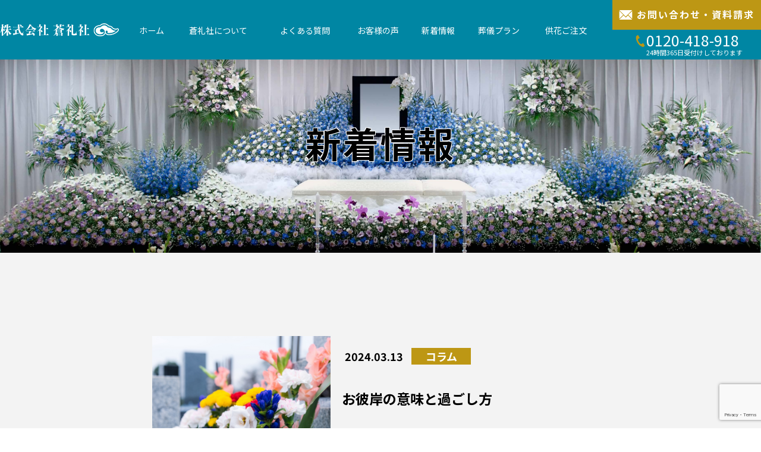

--- FILE ---
content_type: text/html; charset=UTF-8
request_url: https://soureisha.com/columns/%E3%81%8A%E5%BD%BC%E5%B2%B8%E3%81%AE%E6%84%8F%E5%91%B3%E3%81%A8%E9%81%8E%E3%81%94%E3%81%97%E6%96%B9-2/
body_size: 17046
content:
<!DOCTYPE html>
<html lang="jp">
<head>
<!-- Google Tag Manager -->
<script>(function(w,d,s,l,i){w[l]=w[l]||[];w[l].push({'gtm.start':
new Date().getTime(),event:'gtm.js'});var f=d.getElementsByTagName(s)[0],
j=d.createElement(s),dl=l!='dataLayer'?'&l='+l:'';j.async=true;j.src=
'https://www.googletagmanager.com/gtm.js?id='+i+dl;f.parentNode.insertBefore(j,f);
})(window,document,'script','dataLayer','GTM-KSSRJPQ');</script>
<!-- End Google Tag Manager -->
<meta charset="UTF-8">
<meta name="viewport" content="width=device-width, initial-scale=1">

<meta http-equiv="X-UA-Compatible" content="ie=edge">
<link rel="preconnect" href="https://fonts.googleapis.com">
<link rel="preconnect" href="https://fonts.gstatic.com" crossorigin>
<link href="https://fonts.googleapis.com/css2?family=Noto+Sans+JP:wght@400;500;700&display=swap" rel="stylesheet">
<link rel="stylesheet" href="//use.fontawesome.com/releases/v5.15.4/css/all.css">
<link rel="stylesheet" type="text/css" href="//cdn.jsdelivr.net/npm/slick-carousel@1.8.1/slick/slick.css" />
<link rel="stylesheet" type="text/css" href="https://soureisha.com/wp_soureisha/wp-content/themes/original/css/main.css">
<link rel="stylesheet" type="text/css" href="https://soureisha.com/wp_soureisha/wp-content/themes/original/css/sub.css">
	<style>img:is([sizes="auto" i], [sizes^="auto," i]) { contain-intrinsic-size: 3000px 1500px }</style>
	
		<!-- All in One SEO 4.7.5.1 - aioseo.com -->
		<title>お彼岸の意味と過ごし方 - 蒼礼社｜想いの場をつくる地域密着型の葬儀社、株式会社蒼礼社</title>
		<meta name="description" content="お彼岸は、先祖を供養し、亡くなった方とのつながりを大切にする仏教行事です。春分の日と秋分の日を中日として、前後" />
		<meta name="robots" content="max-image-preview:large" />
		<link rel="canonical" href="https://soureisha.com/columns/%e3%81%8a%e5%bd%bc%e5%b2%b8%e3%81%ae%e6%84%8f%e5%91%b3%e3%81%a8%e9%81%8e%e3%81%94%e3%81%97%e6%96%b9-2/" />
		<meta name="generator" content="All in One SEO (AIOSEO) 4.7.5.1" />
		<meta property="og:locale" content="ja_JP" />
		<meta property="og:site_name" content="蒼礼社｜想いの場をつくる地域密着型の葬儀社、株式会社蒼礼社 - 東京都世田谷区の葬儀社・株式会社蒼礼社です。" />
		<meta property="og:type" content="article" />
		<meta property="og:title" content="お彼岸の意味と過ごし方 - 蒼礼社｜想いの場をつくる地域密着型の葬儀社、株式会社蒼礼社" />
		<meta property="og:description" content="お彼岸は、先祖を供養し、亡くなった方とのつながりを大切にする仏教行事です。春分の日と秋分の日を中日として、前後" />
		<meta property="og:url" content="https://soureisha.com/columns/%e3%81%8a%e5%bd%bc%e5%b2%b8%e3%81%ae%e6%84%8f%e5%91%b3%e3%81%a8%e9%81%8e%e3%81%94%e3%81%97%e6%96%b9-2/" />
		<meta property="article:published_time" content="2024-03-13T08:03:33+00:00" />
		<meta property="article:modified_time" content="2024-04-09T05:06:44+00:00" />
		<meta name="twitter:card" content="summary" />
		<meta name="twitter:title" content="お彼岸の意味と過ごし方 - 蒼礼社｜想いの場をつくる地域密着型の葬儀社、株式会社蒼礼社" />
		<meta name="twitter:description" content="お彼岸は、先祖を供養し、亡くなった方とのつながりを大切にする仏教行事です。春分の日と秋分の日を中日として、前後" />
		<script type="application/ld+json" class="aioseo-schema">
			{"@context":"https:\/\/schema.org","@graph":[{"@type":"BlogPosting","@id":"https:\/\/soureisha.com\/columns\/%e3%81%8a%e5%bd%bc%e5%b2%b8%e3%81%ae%e6%84%8f%e5%91%b3%e3%81%a8%e9%81%8e%e3%81%94%e3%81%97%e6%96%b9-2\/#blogposting","name":"\u304a\u5f7c\u5cb8\u306e\u610f\u5473\u3068\u904e\u3054\u3057\u65b9 - \u84bc\u793c\u793e\uff5c\u60f3\u3044\u306e\u5834\u3092\u3064\u304f\u308b\u5730\u57df\u5bc6\u7740\u578b\u306e\u846c\u5100\u793e\u3001\u682a\u5f0f\u4f1a\u793e\u84bc\u793c\u793e","headline":"\u304a\u5f7c\u5cb8\u306e\u610f\u5473\u3068\u904e\u3054\u3057\u65b9","author":{"@id":"https:\/\/soureisha.com\/author\/owner_soureisha\/#author"},"publisher":{"@id":"https:\/\/soureisha.com\/#organization"},"image":{"@type":"ImageObject","url":"https:\/\/soureisha.com\/wp_soureisha\/wp-content\/uploads\/4103013_s.jpg","width":640,"height":520},"datePublished":"2024-03-13T17:03:33+09:00","dateModified":"2024-04-09T14:06:44+09:00","inLanguage":"ja","mainEntityOfPage":{"@id":"https:\/\/soureisha.com\/columns\/%e3%81%8a%e5%bd%bc%e5%b2%b8%e3%81%ae%e6%84%8f%e5%91%b3%e3%81%a8%e9%81%8e%e3%81%94%e3%81%97%e6%96%b9-2\/#webpage"},"isPartOf":{"@id":"https:\/\/soureisha.com\/columns\/%e3%81%8a%e5%bd%bc%e5%b2%b8%e3%81%ae%e6%84%8f%e5%91%b3%e3%81%a8%e9%81%8e%e3%81%94%e3%81%97%e6%96%b9-2\/#webpage"},"articleSection":"\u30b3\u30e9\u30e0"},{"@type":"BreadcrumbList","@id":"https:\/\/soureisha.com\/columns\/%e3%81%8a%e5%bd%bc%e5%b2%b8%e3%81%ae%e6%84%8f%e5%91%b3%e3%81%a8%e9%81%8e%e3%81%94%e3%81%97%e6%96%b9-2\/#breadcrumblist","itemListElement":[{"@type":"ListItem","@id":"https:\/\/soureisha.com\/#listItem","position":1,"name":"\u5bb6","item":"https:\/\/soureisha.com\/","nextItem":"https:\/\/soureisha.com\/columns\/#listItem"},{"@type":"ListItem","@id":"https:\/\/soureisha.com\/columns\/#listItem","position":2,"name":"\u30b3\u30e9\u30e0","item":"https:\/\/soureisha.com\/columns\/","nextItem":"https:\/\/soureisha.com\/columns\/%e3%81%8a%e5%bd%bc%e5%b2%b8%e3%81%ae%e6%84%8f%e5%91%b3%e3%81%a8%e9%81%8e%e3%81%94%e3%81%97%e6%96%b9-2\/#listItem","previousItem":"https:\/\/soureisha.com\/#listItem"},{"@type":"ListItem","@id":"https:\/\/soureisha.com\/columns\/%e3%81%8a%e5%bd%bc%e5%b2%b8%e3%81%ae%e6%84%8f%e5%91%b3%e3%81%a8%e9%81%8e%e3%81%94%e3%81%97%e6%96%b9-2\/#listItem","position":3,"name":"\u304a\u5f7c\u5cb8\u306e\u610f\u5473\u3068\u904e\u3054\u3057\u65b9","previousItem":"https:\/\/soureisha.com\/columns\/#listItem"}]},{"@type":"Organization","@id":"https:\/\/soureisha.com\/#organization","name":"\u30ab\u30ec\u30f3\u57fa\u672c","description":"\u6771\u4eac\u90fd\u4e16\u7530\u8c37\u533a\u306e\u846c\u5100\u793e\u30fb\u682a\u5f0f\u4f1a\u793e\u84bc\u793c\u793e\u3067\u3059\u3002","url":"https:\/\/soureisha.com\/"},{"@type":"Person","@id":"https:\/\/soureisha.com\/author\/owner_soureisha\/#author","url":"https:\/\/soureisha.com\/author\/owner_soureisha\/","name":"owner_soureisha","image":{"@type":"ImageObject","@id":"https:\/\/soureisha.com\/columns\/%e3%81%8a%e5%bd%bc%e5%b2%b8%e3%81%ae%e6%84%8f%e5%91%b3%e3%81%a8%e9%81%8e%e3%81%94%e3%81%97%e6%96%b9-2\/#authorImage","url":"https:\/\/secure.gravatar.com\/avatar\/093a42f262990831bb6d76d4d78b4adc?s=96&d=mm&r=g","width":96,"height":96,"caption":"owner_soureisha"}},{"@type":"WebPage","@id":"https:\/\/soureisha.com\/columns\/%e3%81%8a%e5%bd%bc%e5%b2%b8%e3%81%ae%e6%84%8f%e5%91%b3%e3%81%a8%e9%81%8e%e3%81%94%e3%81%97%e6%96%b9-2\/#webpage","url":"https:\/\/soureisha.com\/columns\/%e3%81%8a%e5%bd%bc%e5%b2%b8%e3%81%ae%e6%84%8f%e5%91%b3%e3%81%a8%e9%81%8e%e3%81%94%e3%81%97%e6%96%b9-2\/","name":"\u304a\u5f7c\u5cb8\u306e\u610f\u5473\u3068\u904e\u3054\u3057\u65b9 - \u84bc\u793c\u793e\uff5c\u60f3\u3044\u306e\u5834\u3092\u3064\u304f\u308b\u5730\u57df\u5bc6\u7740\u578b\u306e\u846c\u5100\u793e\u3001\u682a\u5f0f\u4f1a\u793e\u84bc\u793c\u793e","description":"\u304a\u5f7c\u5cb8\u306f\u3001\u5148\u7956\u3092\u4f9b\u990a\u3057\u3001\u4ea1\u304f\u306a\u3063\u305f\u65b9\u3068\u306e\u3064\u306a\u304c\u308a\u3092\u5927\u5207\u306b\u3059\u308b\u4ecf\u6559\u884c\u4e8b\u3067\u3059\u3002\u6625\u5206\u306e\u65e5\u3068\u79cb\u5206\u306e\u65e5\u3092\u4e2d\u65e5\u3068\u3057\u3066\u3001\u524d\u5f8c","inLanguage":"ja","isPartOf":{"@id":"https:\/\/soureisha.com\/#website"},"breadcrumb":{"@id":"https:\/\/soureisha.com\/columns\/%e3%81%8a%e5%bd%bc%e5%b2%b8%e3%81%ae%e6%84%8f%e5%91%b3%e3%81%a8%e9%81%8e%e3%81%94%e3%81%97%e6%96%b9-2\/#breadcrumblist"},"author":{"@id":"https:\/\/soureisha.com\/author\/owner_soureisha\/#author"},"creator":{"@id":"https:\/\/soureisha.com\/author\/owner_soureisha\/#author"},"image":{"@type":"ImageObject","url":"https:\/\/soureisha.com\/wp_soureisha\/wp-content\/uploads\/4103013_s.jpg","@id":"https:\/\/soureisha.com\/columns\/%e3%81%8a%e5%bd%bc%e5%b2%b8%e3%81%ae%e6%84%8f%e5%91%b3%e3%81%a8%e9%81%8e%e3%81%94%e3%81%97%e6%96%b9-2\/#mainImage","width":640,"height":520},"primaryImageOfPage":{"@id":"https:\/\/soureisha.com\/columns\/%e3%81%8a%e5%bd%bc%e5%b2%b8%e3%81%ae%e6%84%8f%e5%91%b3%e3%81%a8%e9%81%8e%e3%81%94%e3%81%97%e6%96%b9-2\/#mainImage"},"datePublished":"2024-03-13T17:03:33+09:00","dateModified":"2024-04-09T14:06:44+09:00"},{"@type":"WebSite","@id":"https:\/\/soureisha.com\/#website","url":"https:\/\/soureisha.com\/","name":"\u84bc\u793c\u793e\uff5c\u60f3\u3044\u306e\u5834\u3092\u3064\u304f\u308b\u5730\u57df\u5bc6\u7740\u578b\u306e\u846c\u5100\u793e\u3001\u682a\u5f0f\u4f1a\u793e\u84bc\u793c\u793e","description":"\u6771\u4eac\u90fd\u4e16\u7530\u8c37\u533a\u306e\u846c\u5100\u793e\u30fb\u682a\u5f0f\u4f1a\u793e\u84bc\u793c\u793e\u3067\u3059\u3002","inLanguage":"ja","publisher":{"@id":"https:\/\/soureisha.com\/#organization"}}]}
		</script>
		<!-- All in One SEO -->

<link rel="alternate" type="application/rss+xml" title="蒼礼社｜想いの場をつくる地域密着型の葬儀社、株式会社蒼礼社 &raquo; お彼岸の意味と過ごし方 のコメントのフィード" href="https://soureisha.com/columns/%e3%81%8a%e5%bd%bc%e5%b2%b8%e3%81%ae%e6%84%8f%e5%91%b3%e3%81%a8%e9%81%8e%e3%81%94%e3%81%97%e6%96%b9-2/feed/" />
		<!-- This site uses the Google Analytics by MonsterInsights plugin v9.11.1 - Using Analytics tracking - https://www.monsterinsights.com/ -->
							<script src="//www.googletagmanager.com/gtag/js?id=G-9J9SY5BDL6"  data-cfasync="false" data-wpfc-render="false" type="text/javascript" async></script>
			<script data-cfasync="false" data-wpfc-render="false" type="text/javascript">
				var mi_version = '9.11.1';
				var mi_track_user = true;
				var mi_no_track_reason = '';
								var MonsterInsightsDefaultLocations = {"page_location":"https:\/\/soureisha.com\/columns\/%E3%81%8A%E5%BD%BC%E5%B2%B8%E3%81%AE%E6%84%8F%E5%91%B3%E3%81%A8%E9%81%8E%E3%81%94%E3%81%97%E6%96%B9-2\/"};
								if ( typeof MonsterInsightsPrivacyGuardFilter === 'function' ) {
					var MonsterInsightsLocations = (typeof MonsterInsightsExcludeQuery === 'object') ? MonsterInsightsPrivacyGuardFilter( MonsterInsightsExcludeQuery ) : MonsterInsightsPrivacyGuardFilter( MonsterInsightsDefaultLocations );
				} else {
					var MonsterInsightsLocations = (typeof MonsterInsightsExcludeQuery === 'object') ? MonsterInsightsExcludeQuery : MonsterInsightsDefaultLocations;
				}

								var disableStrs = [
										'ga-disable-G-9J9SY5BDL6',
									];

				/* Function to detect opted out users */
				function __gtagTrackerIsOptedOut() {
					for (var index = 0; index < disableStrs.length; index++) {
						if (document.cookie.indexOf(disableStrs[index] + '=true') > -1) {
							return true;
						}
					}

					return false;
				}

				/* Disable tracking if the opt-out cookie exists. */
				if (__gtagTrackerIsOptedOut()) {
					for (var index = 0; index < disableStrs.length; index++) {
						window[disableStrs[index]] = true;
					}
				}

				/* Opt-out function */
				function __gtagTrackerOptout() {
					for (var index = 0; index < disableStrs.length; index++) {
						document.cookie = disableStrs[index] + '=true; expires=Thu, 31 Dec 2099 23:59:59 UTC; path=/';
						window[disableStrs[index]] = true;
					}
				}

				if ('undefined' === typeof gaOptout) {
					function gaOptout() {
						__gtagTrackerOptout();
					}
				}
								window.dataLayer = window.dataLayer || [];

				window.MonsterInsightsDualTracker = {
					helpers: {},
					trackers: {},
				};
				if (mi_track_user) {
					function __gtagDataLayer() {
						dataLayer.push(arguments);
					}

					function __gtagTracker(type, name, parameters) {
						if (!parameters) {
							parameters = {};
						}

						if (parameters.send_to) {
							__gtagDataLayer.apply(null, arguments);
							return;
						}

						if (type === 'event') {
														parameters.send_to = monsterinsights_frontend.v4_id;
							var hookName = name;
							if (typeof parameters['event_category'] !== 'undefined') {
								hookName = parameters['event_category'] + ':' + name;
							}

							if (typeof MonsterInsightsDualTracker.trackers[hookName] !== 'undefined') {
								MonsterInsightsDualTracker.trackers[hookName](parameters);
							} else {
								__gtagDataLayer('event', name, parameters);
							}
							
						} else {
							__gtagDataLayer.apply(null, arguments);
						}
					}

					__gtagTracker('js', new Date());
					__gtagTracker('set', {
						'developer_id.dZGIzZG': true,
											});
					if ( MonsterInsightsLocations.page_location ) {
						__gtagTracker('set', MonsterInsightsLocations);
					}
										__gtagTracker('config', 'G-9J9SY5BDL6', {"forceSSL":"true","link_attribution":"true"} );
										window.gtag = __gtagTracker;										(function () {
						/* https://developers.google.com/analytics/devguides/collection/analyticsjs/ */
						/* ga and __gaTracker compatibility shim. */
						var noopfn = function () {
							return null;
						};
						var newtracker = function () {
							return new Tracker();
						};
						var Tracker = function () {
							return null;
						};
						var p = Tracker.prototype;
						p.get = noopfn;
						p.set = noopfn;
						p.send = function () {
							var args = Array.prototype.slice.call(arguments);
							args.unshift('send');
							__gaTracker.apply(null, args);
						};
						var __gaTracker = function () {
							var len = arguments.length;
							if (len === 0) {
								return;
							}
							var f = arguments[len - 1];
							if (typeof f !== 'object' || f === null || typeof f.hitCallback !== 'function') {
								if ('send' === arguments[0]) {
									var hitConverted, hitObject = false, action;
									if ('event' === arguments[1]) {
										if ('undefined' !== typeof arguments[3]) {
											hitObject = {
												'eventAction': arguments[3],
												'eventCategory': arguments[2],
												'eventLabel': arguments[4],
												'value': arguments[5] ? arguments[5] : 1,
											}
										}
									}
									if ('pageview' === arguments[1]) {
										if ('undefined' !== typeof arguments[2]) {
											hitObject = {
												'eventAction': 'page_view',
												'page_path': arguments[2],
											}
										}
									}
									if (typeof arguments[2] === 'object') {
										hitObject = arguments[2];
									}
									if (typeof arguments[5] === 'object') {
										Object.assign(hitObject, arguments[5]);
									}
									if ('undefined' !== typeof arguments[1].hitType) {
										hitObject = arguments[1];
										if ('pageview' === hitObject.hitType) {
											hitObject.eventAction = 'page_view';
										}
									}
									if (hitObject) {
										action = 'timing' === arguments[1].hitType ? 'timing_complete' : hitObject.eventAction;
										hitConverted = mapArgs(hitObject);
										__gtagTracker('event', action, hitConverted);
									}
								}
								return;
							}

							function mapArgs(args) {
								var arg, hit = {};
								var gaMap = {
									'eventCategory': 'event_category',
									'eventAction': 'event_action',
									'eventLabel': 'event_label',
									'eventValue': 'event_value',
									'nonInteraction': 'non_interaction',
									'timingCategory': 'event_category',
									'timingVar': 'name',
									'timingValue': 'value',
									'timingLabel': 'event_label',
									'page': 'page_path',
									'location': 'page_location',
									'title': 'page_title',
									'referrer' : 'page_referrer',
								};
								for (arg in args) {
																		if (!(!args.hasOwnProperty(arg) || !gaMap.hasOwnProperty(arg))) {
										hit[gaMap[arg]] = args[arg];
									} else {
										hit[arg] = args[arg];
									}
								}
								return hit;
							}

							try {
								f.hitCallback();
							} catch (ex) {
							}
						};
						__gaTracker.create = newtracker;
						__gaTracker.getByName = newtracker;
						__gaTracker.getAll = function () {
							return [];
						};
						__gaTracker.remove = noopfn;
						__gaTracker.loaded = true;
						window['__gaTracker'] = __gaTracker;
					})();
									} else {
										console.log("");
					(function () {
						function __gtagTracker() {
							return null;
						}

						window['__gtagTracker'] = __gtagTracker;
						window['gtag'] = __gtagTracker;
					})();
									}
			</script>
							<!-- / Google Analytics by MonsterInsights -->
		<script type="text/javascript">
/* <![CDATA[ */
window._wpemojiSettings = {"baseUrl":"https:\/\/s.w.org\/images\/core\/emoji\/15.0.3\/72x72\/","ext":".png","svgUrl":"https:\/\/s.w.org\/images\/core\/emoji\/15.0.3\/svg\/","svgExt":".svg","source":{"concatemoji":"https:\/\/soureisha.com\/wp_soureisha\/wp-includes\/js\/wp-emoji-release.min.js?ver=6.7.4"}};
/*! This file is auto-generated */
!function(i,n){var o,s,e;function c(e){try{var t={supportTests:e,timestamp:(new Date).valueOf()};sessionStorage.setItem(o,JSON.stringify(t))}catch(e){}}function p(e,t,n){e.clearRect(0,0,e.canvas.width,e.canvas.height),e.fillText(t,0,0);var t=new Uint32Array(e.getImageData(0,0,e.canvas.width,e.canvas.height).data),r=(e.clearRect(0,0,e.canvas.width,e.canvas.height),e.fillText(n,0,0),new Uint32Array(e.getImageData(0,0,e.canvas.width,e.canvas.height).data));return t.every(function(e,t){return e===r[t]})}function u(e,t,n){switch(t){case"flag":return n(e,"\ud83c\udff3\ufe0f\u200d\u26a7\ufe0f","\ud83c\udff3\ufe0f\u200b\u26a7\ufe0f")?!1:!n(e,"\ud83c\uddfa\ud83c\uddf3","\ud83c\uddfa\u200b\ud83c\uddf3")&&!n(e,"\ud83c\udff4\udb40\udc67\udb40\udc62\udb40\udc65\udb40\udc6e\udb40\udc67\udb40\udc7f","\ud83c\udff4\u200b\udb40\udc67\u200b\udb40\udc62\u200b\udb40\udc65\u200b\udb40\udc6e\u200b\udb40\udc67\u200b\udb40\udc7f");case"emoji":return!n(e,"\ud83d\udc26\u200d\u2b1b","\ud83d\udc26\u200b\u2b1b")}return!1}function f(e,t,n){var r="undefined"!=typeof WorkerGlobalScope&&self instanceof WorkerGlobalScope?new OffscreenCanvas(300,150):i.createElement("canvas"),a=r.getContext("2d",{willReadFrequently:!0}),o=(a.textBaseline="top",a.font="600 32px Arial",{});return e.forEach(function(e){o[e]=t(a,e,n)}),o}function t(e){var t=i.createElement("script");t.src=e,t.defer=!0,i.head.appendChild(t)}"undefined"!=typeof Promise&&(o="wpEmojiSettingsSupports",s=["flag","emoji"],n.supports={everything:!0,everythingExceptFlag:!0},e=new Promise(function(e){i.addEventListener("DOMContentLoaded",e,{once:!0})}),new Promise(function(t){var n=function(){try{var e=JSON.parse(sessionStorage.getItem(o));if("object"==typeof e&&"number"==typeof e.timestamp&&(new Date).valueOf()<e.timestamp+604800&&"object"==typeof e.supportTests)return e.supportTests}catch(e){}return null}();if(!n){if("undefined"!=typeof Worker&&"undefined"!=typeof OffscreenCanvas&&"undefined"!=typeof URL&&URL.createObjectURL&&"undefined"!=typeof Blob)try{var e="postMessage("+f.toString()+"("+[JSON.stringify(s),u.toString(),p.toString()].join(",")+"));",r=new Blob([e],{type:"text/javascript"}),a=new Worker(URL.createObjectURL(r),{name:"wpTestEmojiSupports"});return void(a.onmessage=function(e){c(n=e.data),a.terminate(),t(n)})}catch(e){}c(n=f(s,u,p))}t(n)}).then(function(e){for(var t in e)n.supports[t]=e[t],n.supports.everything=n.supports.everything&&n.supports[t],"flag"!==t&&(n.supports.everythingExceptFlag=n.supports.everythingExceptFlag&&n.supports[t]);n.supports.everythingExceptFlag=n.supports.everythingExceptFlag&&!n.supports.flag,n.DOMReady=!1,n.readyCallback=function(){n.DOMReady=!0}}).then(function(){return e}).then(function(){var e;n.supports.everything||(n.readyCallback(),(e=n.source||{}).concatemoji?t(e.concatemoji):e.wpemoji&&e.twemoji&&(t(e.twemoji),t(e.wpemoji)))}))}((window,document),window._wpemojiSettings);
/* ]]> */
</script>
<style id='wp-emoji-styles-inline-css' type='text/css'>

	img.wp-smiley, img.emoji {
		display: inline !important;
		border: none !important;
		box-shadow: none !important;
		height: 1em !important;
		width: 1em !important;
		margin: 0 0.07em !important;
		vertical-align: -0.1em !important;
		background: none !important;
		padding: 0 !important;
	}
</style>
<link rel='stylesheet' id='wp-block-library-css' href='https://soureisha.com/wp_soureisha/wp-includes/css/dist/block-library/style.min.css?ver=6.7.4' type='text/css' media='all' />
<style id='pdfemb-pdf-embedder-viewer-style-inline-css' type='text/css'>
.wp-block-pdfemb-pdf-embedder-viewer{max-width:none}

</style>
<style id='classic-theme-styles-inline-css' type='text/css'>
/*! This file is auto-generated */
.wp-block-button__link{color:#fff;background-color:#32373c;border-radius:9999px;box-shadow:none;text-decoration:none;padding:calc(.667em + 2px) calc(1.333em + 2px);font-size:1.125em}.wp-block-file__button{background:#32373c;color:#fff;text-decoration:none}
</style>
<style id='global-styles-inline-css' type='text/css'>
:root{--wp--preset--aspect-ratio--square: 1;--wp--preset--aspect-ratio--4-3: 4/3;--wp--preset--aspect-ratio--3-4: 3/4;--wp--preset--aspect-ratio--3-2: 3/2;--wp--preset--aspect-ratio--2-3: 2/3;--wp--preset--aspect-ratio--16-9: 16/9;--wp--preset--aspect-ratio--9-16: 9/16;--wp--preset--color--black: #000000;--wp--preset--color--cyan-bluish-gray: #abb8c3;--wp--preset--color--white: #ffffff;--wp--preset--color--pale-pink: #f78da7;--wp--preset--color--vivid-red: #cf2e2e;--wp--preset--color--luminous-vivid-orange: #ff6900;--wp--preset--color--luminous-vivid-amber: #fcb900;--wp--preset--color--light-green-cyan: #7bdcb5;--wp--preset--color--vivid-green-cyan: #00d084;--wp--preset--color--pale-cyan-blue: #8ed1fc;--wp--preset--color--vivid-cyan-blue: #0693e3;--wp--preset--color--vivid-purple: #9b51e0;--wp--preset--gradient--vivid-cyan-blue-to-vivid-purple: linear-gradient(135deg,rgba(6,147,227,1) 0%,rgb(155,81,224) 100%);--wp--preset--gradient--light-green-cyan-to-vivid-green-cyan: linear-gradient(135deg,rgb(122,220,180) 0%,rgb(0,208,130) 100%);--wp--preset--gradient--luminous-vivid-amber-to-luminous-vivid-orange: linear-gradient(135deg,rgba(252,185,0,1) 0%,rgba(255,105,0,1) 100%);--wp--preset--gradient--luminous-vivid-orange-to-vivid-red: linear-gradient(135deg,rgba(255,105,0,1) 0%,rgb(207,46,46) 100%);--wp--preset--gradient--very-light-gray-to-cyan-bluish-gray: linear-gradient(135deg,rgb(238,238,238) 0%,rgb(169,184,195) 100%);--wp--preset--gradient--cool-to-warm-spectrum: linear-gradient(135deg,rgb(74,234,220) 0%,rgb(151,120,209) 20%,rgb(207,42,186) 40%,rgb(238,44,130) 60%,rgb(251,105,98) 80%,rgb(254,248,76) 100%);--wp--preset--gradient--blush-light-purple: linear-gradient(135deg,rgb(255,206,236) 0%,rgb(152,150,240) 100%);--wp--preset--gradient--blush-bordeaux: linear-gradient(135deg,rgb(254,205,165) 0%,rgb(254,45,45) 50%,rgb(107,0,62) 100%);--wp--preset--gradient--luminous-dusk: linear-gradient(135deg,rgb(255,203,112) 0%,rgb(199,81,192) 50%,rgb(65,88,208) 100%);--wp--preset--gradient--pale-ocean: linear-gradient(135deg,rgb(255,245,203) 0%,rgb(182,227,212) 50%,rgb(51,167,181) 100%);--wp--preset--gradient--electric-grass: linear-gradient(135deg,rgb(202,248,128) 0%,rgb(113,206,126) 100%);--wp--preset--gradient--midnight: linear-gradient(135deg,rgb(2,3,129) 0%,rgb(40,116,252) 100%);--wp--preset--font-size--small: 13px;--wp--preset--font-size--medium: 20px;--wp--preset--font-size--large: 36px;--wp--preset--font-size--x-large: 42px;--wp--preset--spacing--20: 0.44rem;--wp--preset--spacing--30: 0.67rem;--wp--preset--spacing--40: 1rem;--wp--preset--spacing--50: 1.5rem;--wp--preset--spacing--60: 2.25rem;--wp--preset--spacing--70: 3.38rem;--wp--preset--spacing--80: 5.06rem;--wp--preset--shadow--natural: 6px 6px 9px rgba(0, 0, 0, 0.2);--wp--preset--shadow--deep: 12px 12px 50px rgba(0, 0, 0, 0.4);--wp--preset--shadow--sharp: 6px 6px 0px rgba(0, 0, 0, 0.2);--wp--preset--shadow--outlined: 6px 6px 0px -3px rgba(255, 255, 255, 1), 6px 6px rgba(0, 0, 0, 1);--wp--preset--shadow--crisp: 6px 6px 0px rgba(0, 0, 0, 1);}:where(.is-layout-flex){gap: 0.5em;}:where(.is-layout-grid){gap: 0.5em;}body .is-layout-flex{display: flex;}.is-layout-flex{flex-wrap: wrap;align-items: center;}.is-layout-flex > :is(*, div){margin: 0;}body .is-layout-grid{display: grid;}.is-layout-grid > :is(*, div){margin: 0;}:where(.wp-block-columns.is-layout-flex){gap: 2em;}:where(.wp-block-columns.is-layout-grid){gap: 2em;}:where(.wp-block-post-template.is-layout-flex){gap: 1.25em;}:where(.wp-block-post-template.is-layout-grid){gap: 1.25em;}.has-black-color{color: var(--wp--preset--color--black) !important;}.has-cyan-bluish-gray-color{color: var(--wp--preset--color--cyan-bluish-gray) !important;}.has-white-color{color: var(--wp--preset--color--white) !important;}.has-pale-pink-color{color: var(--wp--preset--color--pale-pink) !important;}.has-vivid-red-color{color: var(--wp--preset--color--vivid-red) !important;}.has-luminous-vivid-orange-color{color: var(--wp--preset--color--luminous-vivid-orange) !important;}.has-luminous-vivid-amber-color{color: var(--wp--preset--color--luminous-vivid-amber) !important;}.has-light-green-cyan-color{color: var(--wp--preset--color--light-green-cyan) !important;}.has-vivid-green-cyan-color{color: var(--wp--preset--color--vivid-green-cyan) !important;}.has-pale-cyan-blue-color{color: var(--wp--preset--color--pale-cyan-blue) !important;}.has-vivid-cyan-blue-color{color: var(--wp--preset--color--vivid-cyan-blue) !important;}.has-vivid-purple-color{color: var(--wp--preset--color--vivid-purple) !important;}.has-black-background-color{background-color: var(--wp--preset--color--black) !important;}.has-cyan-bluish-gray-background-color{background-color: var(--wp--preset--color--cyan-bluish-gray) !important;}.has-white-background-color{background-color: var(--wp--preset--color--white) !important;}.has-pale-pink-background-color{background-color: var(--wp--preset--color--pale-pink) !important;}.has-vivid-red-background-color{background-color: var(--wp--preset--color--vivid-red) !important;}.has-luminous-vivid-orange-background-color{background-color: var(--wp--preset--color--luminous-vivid-orange) !important;}.has-luminous-vivid-amber-background-color{background-color: var(--wp--preset--color--luminous-vivid-amber) !important;}.has-light-green-cyan-background-color{background-color: var(--wp--preset--color--light-green-cyan) !important;}.has-vivid-green-cyan-background-color{background-color: var(--wp--preset--color--vivid-green-cyan) !important;}.has-pale-cyan-blue-background-color{background-color: var(--wp--preset--color--pale-cyan-blue) !important;}.has-vivid-cyan-blue-background-color{background-color: var(--wp--preset--color--vivid-cyan-blue) !important;}.has-vivid-purple-background-color{background-color: var(--wp--preset--color--vivid-purple) !important;}.has-black-border-color{border-color: var(--wp--preset--color--black) !important;}.has-cyan-bluish-gray-border-color{border-color: var(--wp--preset--color--cyan-bluish-gray) !important;}.has-white-border-color{border-color: var(--wp--preset--color--white) !important;}.has-pale-pink-border-color{border-color: var(--wp--preset--color--pale-pink) !important;}.has-vivid-red-border-color{border-color: var(--wp--preset--color--vivid-red) !important;}.has-luminous-vivid-orange-border-color{border-color: var(--wp--preset--color--luminous-vivid-orange) !important;}.has-luminous-vivid-amber-border-color{border-color: var(--wp--preset--color--luminous-vivid-amber) !important;}.has-light-green-cyan-border-color{border-color: var(--wp--preset--color--light-green-cyan) !important;}.has-vivid-green-cyan-border-color{border-color: var(--wp--preset--color--vivid-green-cyan) !important;}.has-pale-cyan-blue-border-color{border-color: var(--wp--preset--color--pale-cyan-blue) !important;}.has-vivid-cyan-blue-border-color{border-color: var(--wp--preset--color--vivid-cyan-blue) !important;}.has-vivid-purple-border-color{border-color: var(--wp--preset--color--vivid-purple) !important;}.has-vivid-cyan-blue-to-vivid-purple-gradient-background{background: var(--wp--preset--gradient--vivid-cyan-blue-to-vivid-purple) !important;}.has-light-green-cyan-to-vivid-green-cyan-gradient-background{background: var(--wp--preset--gradient--light-green-cyan-to-vivid-green-cyan) !important;}.has-luminous-vivid-amber-to-luminous-vivid-orange-gradient-background{background: var(--wp--preset--gradient--luminous-vivid-amber-to-luminous-vivid-orange) !important;}.has-luminous-vivid-orange-to-vivid-red-gradient-background{background: var(--wp--preset--gradient--luminous-vivid-orange-to-vivid-red) !important;}.has-very-light-gray-to-cyan-bluish-gray-gradient-background{background: var(--wp--preset--gradient--very-light-gray-to-cyan-bluish-gray) !important;}.has-cool-to-warm-spectrum-gradient-background{background: var(--wp--preset--gradient--cool-to-warm-spectrum) !important;}.has-blush-light-purple-gradient-background{background: var(--wp--preset--gradient--blush-light-purple) !important;}.has-blush-bordeaux-gradient-background{background: var(--wp--preset--gradient--blush-bordeaux) !important;}.has-luminous-dusk-gradient-background{background: var(--wp--preset--gradient--luminous-dusk) !important;}.has-pale-ocean-gradient-background{background: var(--wp--preset--gradient--pale-ocean) !important;}.has-electric-grass-gradient-background{background: var(--wp--preset--gradient--electric-grass) !important;}.has-midnight-gradient-background{background: var(--wp--preset--gradient--midnight) !important;}.has-small-font-size{font-size: var(--wp--preset--font-size--small) !important;}.has-medium-font-size{font-size: var(--wp--preset--font-size--medium) !important;}.has-large-font-size{font-size: var(--wp--preset--font-size--large) !important;}.has-x-large-font-size{font-size: var(--wp--preset--font-size--x-large) !important;}
:where(.wp-block-post-template.is-layout-flex){gap: 1.25em;}:where(.wp-block-post-template.is-layout-grid){gap: 1.25em;}
:where(.wp-block-columns.is-layout-flex){gap: 2em;}:where(.wp-block-columns.is-layout-grid){gap: 2em;}
:root :where(.wp-block-pullquote){font-size: 1.5em;line-height: 1.6;}
</style>
<link rel='stylesheet' id='contact-form-7-css' href='https://soureisha.com/wp_soureisha/wp-content/plugins/contact-form-7/includes/css/styles.css?ver=6.0' type='text/css' media='all' />
<link rel='stylesheet' id='toc-screen-css' href='https://soureisha.com/wp_soureisha/wp-content/plugins/table-of-contents-plus/screen.min.css?ver=2411' type='text/css' media='all' />
<script type="text/javascript" src="https://soureisha.com/wp_soureisha/wp-content/plugins/google-analytics-for-wordpress/assets/js/frontend-gtag.min.js?ver=9.11.1" id="monsterinsights-frontend-script-js" async="async" data-wp-strategy="async"></script>
<script data-cfasync="false" data-wpfc-render="false" type="text/javascript" id='monsterinsights-frontend-script-js-extra'>/* <![CDATA[ */
var monsterinsights_frontend = {"js_events_tracking":"true","download_extensions":"doc,pdf,ppt,zip,xls,docx,pptx,xlsx","inbound_paths":"[{\"path\":\"\\\/go\\\/\",\"label\":\"affiliate\"},{\"path\":\"\\\/recommend\\\/\",\"label\":\"affiliate\"}]","home_url":"https:\/\/soureisha.com","hash_tracking":"false","v4_id":"G-9J9SY5BDL6"};/* ]]> */
</script>
<script type="text/javascript" src="https://soureisha.com/wp_soureisha/wp-includes/js/jquery/jquery.min.js?ver=3.7.1" id="jquery-core-js"></script>
<script type="text/javascript" src="https://soureisha.com/wp_soureisha/wp-includes/js/jquery/jquery-migrate.min.js?ver=3.4.1" id="jquery-migrate-js"></script>
<link rel="https://api.w.org/" href="https://soureisha.com/wp-json/" /><link rel="alternate" title="JSON" type="application/json" href="https://soureisha.com/wp-json/wp/v2/posts/1448" /><link rel="EditURI" type="application/rsd+xml" title="RSD" href="https://soureisha.com/wp_soureisha/xmlrpc.php?rsd" />
<meta name="generator" content="WordPress 6.7.4" />
<link rel='shortlink' href='https://soureisha.com/?p=1448' />
<link rel="alternate" title="oEmbed (JSON)" type="application/json+oembed" href="https://soureisha.com/wp-json/oembed/1.0/embed?url=https%3A%2F%2Fsoureisha.com%2Fcolumns%2F%25e3%2581%258a%25e5%25bd%25bc%25e5%25b2%25b8%25e3%2581%25ae%25e6%2584%258f%25e5%2591%25b3%25e3%2581%25a8%25e9%2581%258e%25e3%2581%2594%25e3%2581%2597%25e6%2596%25b9-2%2F" />
<link rel="alternate" title="oEmbed (XML)" type="text/xml+oembed" href="https://soureisha.com/wp-json/oembed/1.0/embed?url=https%3A%2F%2Fsoureisha.com%2Fcolumns%2F%25e3%2581%258a%25e5%25bd%25bc%25e5%25b2%25b8%25e3%2581%25ae%25e6%2584%258f%25e5%2591%25b3%25e3%2581%25a8%25e9%2581%258e%25e3%2581%2594%25e3%2581%2597%25e6%2596%25b9-2%2F&#038;format=xml" />
<link rel="icon" href="https://soureisha.com/wp_soureisha/wp-content/uploads/cropped-favicon-32x32.png" sizes="32x32" />
<link rel="icon" href="https://soureisha.com/wp_soureisha/wp-content/uploads/cropped-favicon-192x192.png" sizes="192x192" />
<link rel="apple-touch-icon" href="https://soureisha.com/wp_soureisha/wp-content/uploads/cropped-favicon-180x180.png" />
<meta name="msapplication-TileImage" content="https://soureisha.com/wp_soureisha/wp-content/uploads/cropped-favicon-270x270.png" />
</head>
<body>
<!-- Google Tag Manager (noscript) -->
<noscript><iframe src="https://www.googletagmanager.com/ns.html?id=GTM-KSSRJPQ"
height="0" width="0" style="display:none;visibility:hidden"></iframe></noscript>
<!-- End Google Tag Manager (noscript) -->
<main class="mainblock" id="top">
<!-- ヘッダここから -->
<header class="l_header">
  <div class="header" id="js_header">
    <a href="https://soureisha.com/" class="header_logo">
      <img src="https://soureisha.com/wp_soureisha/wp-content/uploads/logo_main01.png" alt="株式会社蒼礼社">
    </a>
    <div class="header_nav">
      <nav class="l_nav">
        <ul class="nav">
                    <li class="nav_item">
            <a href="https://soureisha.com/" class="nav_item_btn">
              <div>ホーム</div>
            </a>
          </li>
                              <li class="nav_item">
            <a href="https://soureisha.com/about/" class="nav_item_btn">
              <div>蒼礼社について</div>
            </a>
          </li>
                              <li class="nav_item">
            <a href="https://soureisha.com/faq/" class="nav_item_btn">
              <div>よくある質問</div>
            </a>
          </li>
                              <li class="nav_item">
            <a href="https://soureisha.com/voice/" class="nav_item_btn">
              <div>お客様の声</div>
            </a>
          </li>
                              <li class="nav_item">
            <a href="https://soureisha.com/news/" class="nav_item_btn">
              <div>新着情報</div>
            </a>
          </li>
                              <li class="nav_item nav_item__sub">
            <div class="nav_item_ttl">
              <div>葬儀プラン</div>
            </div>
            <div class="nav_item_sub">
              <a href="https://soureisha.com/kazoku/#sec1">家族葬</a>
              <a href="https://soureisha.com/kazoku/#sec2">一般葬</a>
              <a href="https://soureisha.com/tyokusou/">直葬（火葬のみ）</a>
            </div>
          </li>
                              <li class="nav_item">
            <a href="https://soureisha.com/kyouka/" class="nav_item_btn">
              <div>供花ご注文</div>
            </a>
          </li>
                    
          <li class="nav_item nav_item__sp">
            <a href="https://soureisha.com/contact/" class="nav_item_btn">
              <div>お問い合わせ・資料請求</div>
            </a>
          </li>
          <li class="nav_item nav_item__sp">
            <a href="tel:0120-418-918" class="nav_item_tel">
              <div>0120-418-918</div>
              <div>24時間365日受付けしております</div>
            </a>
          </li>
        </ul>
      </nav>
    </div>
    <div class="header_contact">
      <a href="https://soureisha.com/contact/" class="header_contact_mail">
        <div>お問い合わせ・資料請求</div>
      </a>
      <a href="tel:0120-418-918" class="header_contact_tel">
        <div>0120-418-918</div>
        <div>24時間365日受付けしております</div>
      </a>
    </div>
	  
<div class="header_telbtn">
<a href="tel:0120-418-918"><img src="https://soureisha.com/wp_soureisha/wp-content/uploads/図8-1.png"></a>
</div>

<div class="header_contact_btn">
<a href="/contact/"><img src="https://soureisha.com/wp_soureisha/wp-content/uploads/図7-2.png"></a>
</div>	  
	  
    <a href="#" class="header_navbtn" id="js_navbtn"></a>
  </div>
</header>
<!-- ヘッダここまで -->

<!-- コンテンツここから -->
<div class="l_hero">
  <div class="hero hero__news">
    <div class="hero_head">
      <h1 class="hero_head_ttl">新着情報</h1>
    </div>
  </div>
</div>
		
<div class="l_postpage">
  <div class="postpage">
      <div class="postpage_head">
      <div class="postpage_head_inner">
        <div class="postpage_head_inner_data">
          <div>2024.03.13</div>
          <div>コラム</div>
        </div>
        <h1 class="postpage_head_inner_ttl">お彼岸の意味と過ごし方</h1>
      </div>
      <div class="postpage_head_inner">
        <img src="https://soureisha.com/wp_soureisha/wp-content/uploads/4103013_s.jpg" alt="">      </div>
    </div>

<div class="column_contents_flexarea">
<div class="postpage_body_column">
<div class="postpage_body"><p>お彼岸は、先祖を供養し、亡くなった方とのつながりを大切にする仏教行事です。春分の日と秋分の日を中日として、前後3日ずつを合わせた7日間を指します。</p>
<p>令和六年（2024年）　春のお彼岸日程</p>
<p>3月17日（日）　　　・・・彼岸の入り（初日）<br />
3月20日（水・祝日）・・・春分の日（中日）<br />
3月23日（土）　　　・・・彼岸明け（最終日）</p>
<p>仏教では、先祖の魂が存在する世界である「彼岸（ひがん）」と、我々が存在する世界「此岸（しがん）」は三途の川で隔てられています。お彼岸の時期は、この彼岸と此岸の距離が最も近くなると言われ、そこから転じて、亡くなった方とのつながりを再確認し、ご先祖様を供養し、感謝の気持ちを新たにする機会となりました。</p>
<p>お彼岸の期間には、多くの家庭でお墓参りをして、故人を偲ぶ特別な時間となります。またお寺によっては、彼岸法要を執り行います。</p>
<p>本記事では、お彼岸の本来の意味から、家族で過ごす方法、心を整える過ごし方まで、お彼岸をより深く理解し、心豊かに過ごすためのヒントをご紹介します。お彼岸を通じて、先祖への感謝の気持ちを新たにし、日々の忙しさから離れて、自分自身の心を見つめ直す時間を持つことで、心の平穏を得ることができるでしょう。</p>
<p>&nbsp;</p>
<h2><strong>お彼岸の意味</strong></h2>
<p>&nbsp;</p>
<p>お彼岸とは、仏教の教えに基づいた日本の伝統的な行事で、自分たちが生きるこの世界「此岸（しがん）」と、先祖の魂が安らぐとされる世界「彼岸（ひがん）」を結ぶ、特別な期間を指します。春分の日と秋分の日を中心とした一週間は、自然界が昼と夜の長さがほぼ等しくなる「均衡」の時期であり、この世とあの世の距離が最も近くなるとされています。</p>
<p>仏教では、生と死は輪廻として繋がっており、この時期に故人の魂は容易に此岸に戻ってくることができると考えられています。そのため、お彼岸には先祖の魂を迎え入れ、供養することで、彼らの苦しみを和らげ、極楽世界への旅を助けるという意味が込められています。</p>
<p>この期間に行われる墓参りや法要、故人の好物を供えることは、単なる慣習ではなく、生きている私たちが故人に対して感謝の気持ちを表す大切な行為です。また、お彼岸を通じて、私たちは生の尊さ、人との繋がりの大切さ、そして日々を丁寧に生きることの意味を再認識する機会を持つことができます。</p>
<p>お彼岸は、故人への供養だけでなく、自分自身と向き合い、内省する時間としても重要です。現代では、忙しい日常から一時的に離れ、心を静めることが難しいものです。お彼岸を機に、先祖への感謝と共に、自己と向き合う静かな時間を過ごすことで、心の平穏を得ることができるのです。</p>
<p>&nbsp;</p>
<h2>お彼岸の過ごし方</h2>
<p>&nbsp;</p>
<p>お彼岸を心豊かに過ごすための方法は多岐にわたります。伝統的な墓参りから始まり、家庭での小さな儀式まで、故人を偲び先祖に感謝を表する行為は、形式にとらわれることなく、それぞれの家庭や個人の想いに合わせて行われます。</p>
<h3>墓参り</h3>
<p>お彼岸の最も一般的な過ごし方の一つが墓参りです。家族や親族が集まり、故人が眠る墓地を訪れて、墓石を清掃し、お花を供え、お線香をあげます。この時間は、故人への思いを新たにし、家族間の絆を強める大切な瞬間です。</p>
<h3>家庭での供養</h3>
<p>全ての人が墓参りを行うことができるわけではありません。遠方に住んでいる場合や、身体的な理由などで墓地を訪れることが難しい人もいます。そういった場合は、お仏壇にお花やお供え物をささげ、故人の写真の前で手を合わせることでも、故人への敬意を表すことができます。</p>
<h3>故人を偲ぶ時間</h3>
<p>お彼岸は、故人との思い出を家族や友人と共有する絶好の機会です。故人の好きだった食事を作ったり、好きだった音楽を聞いたりすることで、故人がまだそこにいるかのように感じることができます。故人の生前の話を共有することで、故人とのつながりを感じることができるでしょう。</p>
<h3>自分自身と向き合う時間</h3>
<p>お彼岸は、故人だけでなく、自分自身と向き合う貴重な時間でもあります。日々の忙しさから一時的に離れ、静かに内省することで、心の平穏を得ることができます。瞑想や軽いヨガ、またはただ静かに自然を感じる時間を持つことで、心をリフレッシュすることができるでしょう。</p>
<p>お彼岸を過ごす方法は人それぞれです。大切なのは、故人への感謝の気持ちを忘れずに、自分にとって意味のある形でこの時期を過ごすことです。故人を偲びながら、自分自身の心も豊かにすることができるお彼岸を、ぜひ有意義に過ごしてください。</p>
<h2>家族でのお彼岸の過ごし方</h2>
<p>お彼岸は家族で故人を偲び、先祖に感謝を表す絶好の機会です。年齢を問わず、家族全員が参加できる活動を取り入れることで、子どもたちにも家族の歴史や文化を学び、先祖への敬意を育むことができます。</p>
<h3>家族で行う墓参り</h3>
<p>墓参りは、家族で行うことでその意義をより深めることができます。子どもたちには、墓石の清掃やお花の供え方を教えることで、自然と故人への敬意の気持ちを伝えることができます。また、この時間を使って、家族の歴史や故人の思い出話を子どもたちに聞かせることも重要です。</p>
<h3>家庭内での供養</h3>
<p>家庭内で簡単にできる供養も、家族でお彼岸を過ごす上で大切です。お仏壇がない家庭でも、故人の写真を中心に飾り、家族で手を合わせる時間を持つことができます。この際、故人の好きだった音楽を流したり、好物を作って供えたりすることで、故人を偲びます。</p>
<h3>思い出を共有する時間</h3>
<p>お彼岸の期間中に、家族で故人の思い出を共有する時間を持ちましょう。これは、写真を見ながら過去の楽しい時を振り返ることも含まれます。子どもたちにとっては、故人との繋がりを感じる貴重な機会になりますし、大人にとっても心温まるひとときとなるでしょう。</p>
<h3>先祖への思い</h3>
<p>お彼岸を通じて、子どもたちに家族の先祖や伝統について教えることは、彼らが自分たちのアイデンティティを理解するのに役立ちます。先祖がどのような生活をしていたのか、家族の歴史にはどのような話があるのかを話し合うことで、子どもたちの興味を引き出し、教育的な価値も提供します。</p>
<p>家族でお彼岸を過ごすことは、単に伝統を守るだけでなく、家族間の絆を強化し、次世代へと大切な価値を伝えていく意味もあります。この特別な期間を通じて、家族で共有できる豊かな時間を大切にしてください。</p>
<p>&nbsp;</p>
<p>お彼岸は、亡くなった方とのつながりを再確認し、自分自身の心を見つめ直す機会です。ぜひ、この機会にゆっくりと過ごし、心を穏やかに整えましょう。</p>
<p>&nbsp;</p>
<h3><strong>世田谷区、目黒区、渋谷区の家族葬のことなら、蒼礼社へご相談ください。</strong></h3>
<h3><strong>※他の地域でも可能な限り対応します。</strong></h3>


	  
<div class="profile-container">		
    <div class="profile-title">投稿者プロフィール</div>
    <div class="profile-content">
        <img src="https://soureisha.com/wp_soureisha/wp-content/uploads/図4-1.png" alt="プロフィール画像" class="profile-image">
        <div class="profile-text">
            <p class="company-name">株式会社蒼礼社</p>
            <p class="position">代表取締役　塩田　正資</p>
            <p class="description">
                株式会社蒼礼社は、皆様の大切な想いに寄り添いながら、葬儀のご相談をお受けしています。
                私自身14歳で父を失った経験から命の儚さを感じ、この仕事に携わるようになりました。
                蒼礼社では、ご遺族が安心してお別れできるよう、全てのプランに「エンゼルメイク」を含め、
                故人を穏やかな姿でお見送りいただけるよう、心を込めてサポートしています。
            </p>
        </div>
    </div>
</div>

</div></div>

	  <div class="Latest articles">
	      <!-- ▲content | Sub-contents -->
<div class="news-side">
    <section class="top-news side">
<div class="side-ttl">最新記事</div>
      <div class="contents-inr small">

      <!-- ここカテゴリエリア削除 -->		  
                <div class="top-news__list">
          <div class="top-news__list__item is-show">
            <ul>
                          <li><a href="https://soureisha.com/columns/%e4%b8%96%e7%94%b0%e8%b0%b7%e5%8c%ba%e3%81%a7%e3%81%ae%e8%91%ac%e5%84%80%e3%81%ae%e6%ae%b5%e5%8f%96%e3%82%8a%ef%bd%9c%e5%88%9d%e3%82%81%e3%81%a6%e3%81%a7%e3%82%82%e3%82%8f%e3%81%8b%e3%82%8b%e6%b5%81/">
                <div class="top-news__about items-center">
					<!-- タグ削除 -->
					<p class="top-news__thumbnail">
										　<img width="531" height="400" src="https://soureisha.com/wp_soureisha/wp-content/uploads/admin-ajax-1-1.jpg" class="attachment-post-thumbnail size-post-thumbnail wp-post-image" alt="" decoding="async" fetchpriority="high" srcset="https://soureisha.com/wp_soureisha/wp-content/uploads/admin-ajax-1-1.jpg 531w, https://soureisha.com/wp_soureisha/wp-content/uploads/admin-ajax-1-1-300x226.jpg 300w" sizes="(max-width: 531px) 100vw, 531px" />					</p>
                  <p class="top-news__date">2025.10.14</p>
                  <p class="top-news__ttl">世田谷区での葬儀の段取り｜初めてでもわかる流れと準備のポイント</p>
                </div>
              </a></li>
                          <li><a href="https://soureisha.com/columns/%e5%ae%89%e3%81%8f%e3%81%a6%e7%b0%a1%e5%8d%98%e3%81%ae%e8%a3%8f%e3%81%ab%e3%81%82%e3%82%8b%e8%90%bd%e3%81%a8%e3%81%97%e7%a9%b4%ef%bc%9f%e7%9b%b4%e8%91%ac%e3%82%92%e9%81%b8%e3%81%b6%e5%89%8d/">
                <div class="top-news__about items-center">
					<!-- タグ削除 -->
					<p class="top-news__thumbnail">
										　<img width="1024" height="1024" src="https://soureisha.com/wp_soureisha/wp-content/uploads/葬儀の静かな瞬間.png" class="attachment-post-thumbnail size-post-thumbnail wp-post-image" alt="" decoding="async" srcset="https://soureisha.com/wp_soureisha/wp-content/uploads/葬儀の静かな瞬間.png 1024w, https://soureisha.com/wp_soureisha/wp-content/uploads/葬儀の静かな瞬間-300x300.png 300w, https://soureisha.com/wp_soureisha/wp-content/uploads/葬儀の静かな瞬間-150x150.png 150w, https://soureisha.com/wp_soureisha/wp-content/uploads/葬儀の静かな瞬間-768x768.png 768w" sizes="(max-width: 1024px) 100vw, 1024px" />					</p>
                  <p class="top-news__date">2025.05.12</p>
                  <p class="top-news__ttl">安くて簡単”の裏にある落とし穴?世田谷区で直葬を選ぶ前に知っておきたい5つのポイント</p>
                </div>
              </a></li>
                          <li><a href="https://soureisha.com/columns/%e3%83%97%e3%83%ad%e3%81%8c%e6%95%99%e3%81%88%e3%82%8b%ef%bc%81%e5%ae%b6%e6%97%8f%e8%91%ac%e3%83%bb1%e6%97%a5%e8%91%ac%e3%81%a7%e5%a4%b1%e6%95%97%e3%81%97%e3%81%aa%e3%81%84%e5%96%aa%e4%b8%bb%e6%8c%a8/">
                <div class="top-news__about items-center">
					<!-- タグ削除 -->
					<p class="top-news__thumbnail">
										　<img width="1390" height="930" src="https://soureisha.com/wp_soureisha/wp-content/uploads/23603882_m-e1739510639201.jpg" class="attachment-post-thumbnail size-post-thumbnail wp-post-image" alt="" decoding="async" srcset="https://soureisha.com/wp_soureisha/wp-content/uploads/23603882_m-e1739510639201.jpg 1390w, https://soureisha.com/wp_soureisha/wp-content/uploads/23603882_m-e1739510639201-300x201.jpg 300w, https://soureisha.com/wp_soureisha/wp-content/uploads/23603882_m-e1739510639201-1024x685.jpg 1024w, https://soureisha.com/wp_soureisha/wp-content/uploads/23603882_m-e1739510639201-768x514.jpg 768w" sizes="(max-width: 1390px) 100vw, 1390px" />					</p>
                  <p class="top-news__date">2025.02.14</p>
                  <p class="top-news__ttl">プロが教える!世田谷区で家族葬・1日葬で失敗しない喪主挨拶:実例と安心の準備ステップ</p>
                </div>
              </a></li>
                          <li><a href="https://soureisha.com/columns/%e5%ae%b6%e6%97%8f%e8%91%ac%e3%81%ae%e9%a6%99%e5%85%b8%e3%83%9e%e3%83%8a%e3%83%bc%e5%ae%8c%e5%85%a8%e3%82%ac%e3%82%a4%e3%83%89%e3%80%80%e5%a4%b1%e6%95%97%e3%81%97%e3%81%aa%e3%81%845%e3%81%a4-2/">
                <div class="top-news__about items-center">
					<!-- タグ削除 -->
					<p class="top-news__thumbnail">
										　<img width="640" height="427" src="https://soureisha.com/wp_soureisha/wp-content/uploads/31762835_s.jpg" class="attachment-post-thumbnail size-post-thumbnail wp-post-image" alt="" decoding="async" loading="lazy" srcset="https://soureisha.com/wp_soureisha/wp-content/uploads/31762835_s.jpg 640w, https://soureisha.com/wp_soureisha/wp-content/uploads/31762835_s-300x200.jpg 300w" sizes="auto, (max-width: 640px) 100vw, 640px" />					</p>
                  <p class="top-news__date">2025.01.24</p>
                  <p class="top-news__ttl">世田谷区の家族葬の香典マナー完全ガイド 失敗しない5つのポイント</p>
                </div>
              </a></li>
                          <li><a href="https://soureisha.com/columns/%e8%bf%94%e7%a4%bc%e5%93%81%e3%81%ab%e3%81%a4%e3%81%84%e3%81%a6/">
                <div class="top-news__about items-center">
					<!-- タグ削除 -->
					<p class="top-news__thumbnail">
										　<img width="794" height="559" src="https://soureisha.com/wp_soureisha/wp-content/uploads/ee77fcfea59ca4be74f096ea7dd2e231.png" class="attachment-post-thumbnail size-post-thumbnail wp-post-image" alt="" decoding="async" loading="lazy" srcset="https://soureisha.com/wp_soureisha/wp-content/uploads/ee77fcfea59ca4be74f096ea7dd2e231.png 794w, https://soureisha.com/wp_soureisha/wp-content/uploads/ee77fcfea59ca4be74f096ea7dd2e231-300x211.png 300w, https://soureisha.com/wp_soureisha/wp-content/uploads/ee77fcfea59ca4be74f096ea7dd2e231-768x541.png 768w" sizes="auto, (max-width: 794px) 100vw, 794px" />					</p>
                  <p class="top-news__date">2024.12.04</p>
                  <p class="top-news__ttl">返礼品について</p>
                </div>
              </a></li>
                          <li><a href="https://soureisha.com/columns/%e6%ad%bb%e4%ba%a1%e5%b1%8a%e3%81%ae%e8%a8%98%e5%85%a5%e4%be%8b/">
                <div class="top-news__about items-center">
					<!-- タグ削除 -->
					<p class="top-news__thumbnail">
										　<img width="600" height="480" src="https://soureisha.com/wp_soureisha/wp-content/uploads/admin-ajax-21.jpg" class="attachment-post-thumbnail size-post-thumbnail wp-post-image" alt="" decoding="async" loading="lazy" srcset="https://soureisha.com/wp_soureisha/wp-content/uploads/admin-ajax-21.jpg 600w, https://soureisha.com/wp_soureisha/wp-content/uploads/admin-ajax-21-300x240.jpg 300w" sizes="auto, (max-width: 600px) 100vw, 600px" />					</p>
                  <p class="top-news__date">2024.11.05</p>
                  <p class="top-news__ttl">世田谷区の死亡届 わかりやすい書き方と注意事項</p>
                </div>
              </a></li>
                          <li><a href="https://soureisha.com/columns/%e5%88%9d%e3%82%81%e3%81%a6%e3%81%a7%e3%82%82%e5%ae%89%e5%bf%83%ef%bc%81%e5%96%aa%e4%b8%bb%e3%81%ae%e5%bf%83%e5%be%97%e3%81%a8%e8%91%ac%e5%84%80%e3%81%ae%e5%9f%ba%e6%9c%ac%e3%82%b9%e3%83%86%e3%83%83/">
                <div class="top-news__about items-center">
					<!-- タグ削除 -->
					<p class="top-news__thumbnail">
										　<img width="600" height="480" src="https://soureisha.com/wp_soureisha/wp-content/uploads/admin-ajax-20.jpg" class="attachment-post-thumbnail size-post-thumbnail wp-post-image" alt="" decoding="async" loading="lazy" srcset="https://soureisha.com/wp_soureisha/wp-content/uploads/admin-ajax-20.jpg 600w, https://soureisha.com/wp_soureisha/wp-content/uploads/admin-ajax-20-300x240.jpg 300w" sizes="auto, (max-width: 600px) 100vw, 600px" />					</p>
                  <p class="top-news__date">2024.09.29</p>
                  <p class="top-news__ttl">初めてでも安心!喪主の心得と世田谷区の葬儀の基本的な流れ</p>
                </div>
              </a></li>
                          <li><a href="https://soureisha.com/columns/%e3%81%8a%e8%91%ac%e5%bc%8f%e3%81%ae%e6%97%a5%e7%a8%8b%e3%81%ae%e6%b1%ba%e3%82%81%e6%96%b9/">
                <div class="top-news__about items-center">
					<!-- タグ削除 -->
					<p class="top-news__thumbnail">
										　<img width="1156" height="769" src="https://soureisha.com/wp_soureisha/wp-content/uploads/図1-5.png" class="attachment-post-thumbnail size-post-thumbnail wp-post-image" alt="" decoding="async" loading="lazy" srcset="https://soureisha.com/wp_soureisha/wp-content/uploads/図1-5.png 1156w, https://soureisha.com/wp_soureisha/wp-content/uploads/図1-5-300x200.png 300w, https://soureisha.com/wp_soureisha/wp-content/uploads/図1-5-1024x681.png 1024w, https://soureisha.com/wp_soureisha/wp-content/uploads/図1-5-768x511.png 768w" sizes="auto, (max-width: 1156px) 100vw, 1156px" />					</p>
                  <p class="top-news__date">2024.09.01</p>
                  <p class="top-news__ttl">世田谷区で初めての葬儀日程の決め方:押さえておきたいポイント</p>
                </div>
              </a></li>
                          <li><a href="https://soureisha.com/columns/%e5%bf%8c%e4%b8%ad%e3%81%a8%e5%96%aa%e4%b8%ad%e3%81%ae%e9%81%95%e3%81%84%e3%81%a8%e3%83%9e%e3%83%8a%e3%83%bc%e5%be%b9%e5%ba%95%e8%a7%a3%e8%aa%ac%ef%bc%81/">
                <div class="top-news__about items-center">
					<!-- タグ削除 -->
					<p class="top-news__thumbnail">
										　<img width="600" height="480" src="https://soureisha.com/wp_soureisha/wp-content/uploads/admin-ajax-19.jpg" class="attachment-post-thumbnail size-post-thumbnail wp-post-image" alt="" decoding="async" loading="lazy" srcset="https://soureisha.com/wp_soureisha/wp-content/uploads/admin-ajax-19.jpg 600w, https://soureisha.com/wp_soureisha/wp-content/uploads/admin-ajax-19-300x240.jpg 300w" sizes="auto, (max-width: 600px) 100vw, 600px" />					</p>
                  <p class="top-news__date">2024.06.13</p>
                  <p class="top-news__ttl">忌中と喪中の違いとは？知っておきたい喪に服す期間とマナー</p>
                </div>
              </a></li>
                          <li><a href="https://soureisha.com/columns/%e3%81%8a%e5%bd%bc%e5%b2%b8%e3%81%ae%e6%84%8f%e5%91%b3%e3%81%a8%e9%81%8e%e3%81%94%e3%81%97%e6%96%b9-2/">
                <div class="top-news__about items-center">
					<!-- タグ削除 -->
					<p class="top-news__thumbnail">
										　<img width="640" height="520" src="https://soureisha.com/wp_soureisha/wp-content/uploads/4103013_s.jpg" class="attachment-post-thumbnail size-post-thumbnail wp-post-image" alt="" decoding="async" loading="lazy" srcset="https://soureisha.com/wp_soureisha/wp-content/uploads/4103013_s.jpg 640w, https://soureisha.com/wp_soureisha/wp-content/uploads/4103013_s-300x244.jpg 300w" sizes="auto, (max-width: 640px) 100vw, 640px" />					</p>
                  <p class="top-news__date">2024.03.13</p>
                  <p class="top-news__ttl">お彼岸の意味と過ごし方</p>
                </div>
              </a></li>
                        </ul>
          </div>
        </div>
              </div>
   
    </section>
</div>
	  </div>
</div>

	  
	  
	  
      </div>
</div>

<section class="l_arealist">
<div id="area"></div>
  <div class="arealist">
    <div class="arealist_head">
      <div class="arealist_head_ttl">
        <div class="l_title">
          <div class="title">
            <h2 class="title_ttl">式場案内 / 対応エリア</h2>
          </div>
        </div>
      </div>
      <div class="arealist_head_txt">東京都世田谷区を中心に24時間365日対応します。</div>

		<div class="map_comment">
		<p>下記の地図にある左上のアイコン<span><img src="https://soureisha.sakura.ne.jp/wp_soureisha/wp-content/uploads/図1-1.png"></span>をクリックすると、表示される情報を変更できます。</p>
		<p>1都3県にある主要な火葬場、区営または市営の式場、寝台車、ご遺体を安置する施設が一目でわかります。</p>		
		</div>
	  </div>
    <div class="arealist_body">
      <div class="arealist_body_inner">
        <div class="arealist_body_inner_ttl">東京都</div>
        <div class="arealist_body_inner_txt">東京23区、多摩地域（八王子市あたりまで）</div>
        <div class="arealist_body_inner_ttl">神奈川県</div>
        <div class="arealist_body_inner_txt">横浜市、川崎市、相模原市、大和市</div>
        <div class="arealist_body_inner_ttl">埼玉県</div>
        <div class="arealist_body_inner_txt">和光市、新座市、朝霞市、戸田市、蕨市、川口市、さいたま市、草加市、越谷市</div>
        <div class="arealist_body_inner_ttl">千葉県</div>
        <div class="arealist_body_inner_txt">松戸市、柏市、市川市、浦安市、船橋市、習志野市、千葉市</div>
      </div>
      <div class="arealist_body_inner"><iframe src="https://www.google.com/maps/d/embed?mid=1Brm2KOZmdNpjkyIlThBe4Iwgp4D0BGY&ehbc=2E312F" ></iframe></div>	
		
    </div>
    <div class="arealist_foot">※「対応エリア」に記載がない地域でも、事前にご相談頂ければ可能な限り対応致します。</div>
  </div>
</section>


<section class="l_contactarea">
  <div class="contactarea">
    <div class="contactarea_head">
      <div class="contactarea_head_ttl">
        <div class="l_title">
          <div class="title">
            <h2 class="title_ttl">お問い合わせ</h2>
          </div>
        </div>
      </div>
      <div class="contactarea_head_txt">資料請求やお見積りについては、<br class="u_spblake">こちらからご相談ください。<br>また、供花の手配も承っております。<br class="u_spblake">お気軽にお問い合わせください。</div>
    </div>
    <div class="contactarea_body">
      <a href="tel:0120-418-918" class="contactarea_body_tel">
        <div>0120-418-918</div>
      </a>
      <a href="https://soureisha.com/contact/" class="contactarea_body_mail">
        <div>資料請求<br>お問い合わせ</div>
      </a>
      <!--<a href="https://soureisha.com/kyouka/#sec2" class="contactarea_body_mail contactarea_body_mail__bk">
        <div>供花のご注文</div>
      </a>-->
    </div>
  </div>
</section>

<!-- コンテンツここまで -->

<!-- フッタここから -->

<div class="footer_fix_naviarea">
<div class="fix_tell_banner"><a href="tel:0120-418-918">
<img src="https://soureisha.com/wp_soureisha/wp-content/uploads/図2-4.png">
</a></div>
<div class="fix_contact_banner"><a href="/contact/">
<img src="https://soureisha.com/wp_soureisha/wp-content/uploads/図1-7.png">
</a></div>
</div>

<footer class="l_footer">
  <div class="footer">
    <div class="footer_body">
      <div class="footer_body_data">
        <a href="https://soureisha.com/" class="footer_body_data_logo">
          <img src="https://soureisha.com/wp_soureisha/wp-content/uploads/logo_main01.png" alt="株式会社蒼礼社">
        </a>
        <div class="footer_body_data_txt">
          TEL：0120-418-918<br>住所：東京都世田谷区池尻3-21-26-401
        </div>
        <div class="footer_body_data_copy">
          Copyright &copy; 蒼礼社｜想いの場をつくる地域密着型の葬儀社、株式会社蒼礼社 All Rights Reserved.
        </div>
      </div>
      <div class="footer_body_nav">
        <ul class="l_footnav">
          <li>
            <div class="footnav">
              <a href="https://soureisha.com/" class="footnav_link">
                <div>ホーム</div>
              </a>
              <a href="https://soureisha.com/about/" class="footnav_link">
                <div>蒼礼社について</div>
              </a>
              <a href="https://soureisha.com/faq/" class="footnav_link">
                <div>よくある質問</div>
              </a>
              <a href="https://soureisha.com/voice/" class="footnav_link">
                <div>お客様の声</div>
              </a>
              <a href="https://soureisha.com/news/" class="footnav_link">
                <div>新着情報</div>
              </a>
            </div>
          </li>
          <li>
            <div class="footnav">
              <div class="footnav_link footnav_link__ttl">
                <div>葬儀プラン</div>
              </div>
              <a href="https://soureisha.com/tyokusou/" class="footnav_link footnav_link__sub">
                <div>直葬（火葬のみ）</div>
              </a>
              <a href="https://soureisha.com/kazoku/#sec1" class="footnav_link footnav_link__sub">
                <div>家族葬</div>
              </a>
              <a href="https://soureisha.com/kazoku/#sec2" class="footnav_link footnav_link__sub">
                <div>一般葬</div>
              </a>
              <a href="https://soureisha.com/kyouka/" class="footnav_link">
                <div>供花ご注文</div>
              </a>
            </div>
          </li>
        </ul>
      </div>
    </div>
  </div>
</footer>
<!-- フッタここまで -->
</main>

<!-- js -->
<script type="text/javascript" src="https://ajax.googleapis.com/ajax/libs/jquery/1.10.1/jquery.min.js"></script>

<script type="text/javascript" src="//cdn.jsdelivr.net/npm/slick-carousel@1.8.1/slick/slick.min.js"></script>

<script type="text/javascript" src="https://soureisha.com/wp_soureisha/wp-content/themes/original/js/script.js"></script>

<script type="text/javascript" src="https://soureisha.com/wp_soureisha/wp-includes/js/dist/hooks.min.js?ver=4d63a3d491d11ffd8ac6" id="wp-hooks-js"></script>
<script type="text/javascript" src="https://soureisha.com/wp_soureisha/wp-includes/js/dist/i18n.min.js?ver=5e580eb46a90c2b997e6" id="wp-i18n-js"></script>
<script type="text/javascript" id="wp-i18n-js-after">
/* <![CDATA[ */
wp.i18n.setLocaleData( { 'text direction\u0004ltr': [ 'ltr' ] } );
/* ]]> */
</script>
<script type="text/javascript" src="https://soureisha.com/wp_soureisha/wp-content/plugins/contact-form-7/includes/swv/js/index.js?ver=6.0" id="swv-js"></script>
<script type="text/javascript" id="contact-form-7-js-translations">
/* <![CDATA[ */
( function( domain, translations ) {
	var localeData = translations.locale_data[ domain ] || translations.locale_data.messages;
	localeData[""].domain = domain;
	wp.i18n.setLocaleData( localeData, domain );
} )( "contact-form-7", {"translation-revision-date":"2024-11-05 02:21:01+0000","generator":"GlotPress\/4.0.1","domain":"messages","locale_data":{"messages":{"":{"domain":"messages","plural-forms":"nplurals=1; plural=0;","lang":"ja_JP"},"This contact form is placed in the wrong place.":["\u3053\u306e\u30b3\u30f3\u30bf\u30af\u30c8\u30d5\u30a9\u30fc\u30e0\u306f\u9593\u9055\u3063\u305f\u4f4d\u7f6e\u306b\u7f6e\u304b\u308c\u3066\u3044\u307e\u3059\u3002"],"Error:":["\u30a8\u30e9\u30fc:"]}},"comment":{"reference":"includes\/js\/index.js"}} );
/* ]]> */
</script>
<script type="text/javascript" id="contact-form-7-js-before">
/* <![CDATA[ */
var wpcf7 = {
    "api": {
        "root": "https:\/\/soureisha.com\/wp-json\/",
        "namespace": "contact-form-7\/v1"
    }
};
/* ]]> */
</script>
<script type="text/javascript" src="https://soureisha.com/wp_soureisha/wp-content/plugins/contact-form-7/includes/js/index.js?ver=6.0" id="contact-form-7-js"></script>
<script type="text/javascript" id="toc-front-js-extra">
/* <![CDATA[ */
var tocplus = {"visibility_show":"show","visibility_hide":"hide","width":"Auto"};
/* ]]> */
</script>
<script type="text/javascript" src="https://soureisha.com/wp_soureisha/wp-content/plugins/table-of-contents-plus/front.min.js?ver=2411" id="toc-front-js"></script>
<script type="text/javascript" src="https://www.google.com/recaptcha/api.js?render=6LeosF0mAAAAAGBu1_1LRk9Jgs4Z2sM3JZ4uVXng&amp;ver=3.0" id="google-recaptcha-js"></script>
<script type="text/javascript" src="https://soureisha.com/wp_soureisha/wp-includes/js/dist/vendor/wp-polyfill.min.js?ver=3.15.0" id="wp-polyfill-js"></script>
<script type="text/javascript" id="wpcf7-recaptcha-js-before">
/* <![CDATA[ */
var wpcf7_recaptcha = {
    "sitekey": "6LeosF0mAAAAAGBu1_1LRk9Jgs4Z2sM3JZ4uVXng",
    "actions": {
        "homepage": "homepage",
        "contactform": "contactform"
    }
};
/* ]]> */
</script>
<script type="text/javascript" src="https://soureisha.com/wp_soureisha/wp-content/plugins/contact-form-7/modules/recaptcha/index.js?ver=6.0" id="wpcf7-recaptcha-js"></script>
</body>
</html>




--- FILE ---
content_type: text/html; charset=utf-8
request_url: https://www.google.com/maps/d/embed?mid=1Brm2KOZmdNpjkyIlThBe4Iwgp4D0BGY&ehbc=2E312F
body_size: 21416
content:
<!DOCTYPE html><html itemscope itemtype="http://schema.org/WebSite"><head><script nonce="o2udt1mEnOwg-5_uNb6gUQ">window['ppConfig'] = {productName: '06194a8f37177242d55a18e38c5a91c6', deleteIsEnforced:  false , sealIsEnforced:  false , heartbeatRate:  0.5 , periodicReportingRateMillis:  60000.0 , disableAllReporting:  false };(function(){'use strict';function k(a){var b=0;return function(){return b<a.length?{done:!1,value:a[b++]}:{done:!0}}}function l(a){var b=typeof Symbol!="undefined"&&Symbol.iterator&&a[Symbol.iterator];if(b)return b.call(a);if(typeof a.length=="number")return{next:k(a)};throw Error(String(a)+" is not an iterable or ArrayLike");}var m=typeof Object.defineProperties=="function"?Object.defineProperty:function(a,b,c){if(a==Array.prototype||a==Object.prototype)return a;a[b]=c.value;return a};
function n(a){a=["object"==typeof globalThis&&globalThis,a,"object"==typeof window&&window,"object"==typeof self&&self,"object"==typeof global&&global];for(var b=0;b<a.length;++b){var c=a[b];if(c&&c.Math==Math)return c}throw Error("Cannot find global object");}var p=n(this);function q(a,b){if(b)a:{var c=p;a=a.split(".");for(var d=0;d<a.length-1;d++){var e=a[d];if(!(e in c))break a;c=c[e]}a=a[a.length-1];d=c[a];b=b(d);b!=d&&b!=null&&m(c,a,{configurable:!0,writable:!0,value:b})}}
q("Object.is",function(a){return a?a:function(b,c){return b===c?b!==0||1/b===1/c:b!==b&&c!==c}});q("Array.prototype.includes",function(a){return a?a:function(b,c){var d=this;d instanceof String&&(d=String(d));var e=d.length;c=c||0;for(c<0&&(c=Math.max(c+e,0));c<e;c++){var f=d[c];if(f===b||Object.is(f,b))return!0}return!1}});
q("String.prototype.includes",function(a){return a?a:function(b,c){if(this==null)throw new TypeError("The 'this' value for String.prototype.includes must not be null or undefined");if(b instanceof RegExp)throw new TypeError("First argument to String.prototype.includes must not be a regular expression");return this.indexOf(b,c||0)!==-1}});function r(a,b,c){a("https://csp.withgoogle.com/csp/proto/"+encodeURIComponent(b),JSON.stringify(c))}function t(){var a;if((a=window.ppConfig)==null?0:a.disableAllReporting)return function(){};var b,c,d,e;return(e=(b=window)==null?void 0:(c=b.navigator)==null?void 0:(d=c.sendBeacon)==null?void 0:d.bind(navigator))!=null?e:u}function u(a,b){var c=new XMLHttpRequest;c.open("POST",a);c.send(b)}
function v(){var a=(w=Object.prototype)==null?void 0:w.__lookupGetter__("__proto__"),b=x,c=y;return function(){var d=a.call(this),e,f,g,h;r(c,b,{type:"ACCESS_GET",origin:(f=window.location.origin)!=null?f:"unknown",report:{className:(g=d==null?void 0:(e=d.constructor)==null?void 0:e.name)!=null?g:"unknown",stackTrace:(h=Error().stack)!=null?h:"unknown"}});return d}}
function z(){var a=(A=Object.prototype)==null?void 0:A.__lookupSetter__("__proto__"),b=x,c=y;return function(d){d=a.call(this,d);var e,f,g,h;r(c,b,{type:"ACCESS_SET",origin:(f=window.location.origin)!=null?f:"unknown",report:{className:(g=d==null?void 0:(e=d.constructor)==null?void 0:e.name)!=null?g:"unknown",stackTrace:(h=Error().stack)!=null?h:"unknown"}});return d}}function B(a,b){C(a.productName,b);setInterval(function(){C(a.productName,b)},a.periodicReportingRateMillis)}
var D="constructor __defineGetter__ __defineSetter__ hasOwnProperty __lookupGetter__ __lookupSetter__ isPrototypeOf propertyIsEnumerable toString valueOf __proto__ toLocaleString x_ngfn_x".split(" "),E=D.concat,F=navigator.userAgent.match(/Firefox\/([0-9]+)\./),G=(!F||F.length<2?0:Number(F[1])<75)?["toSource"]:[],H;if(G instanceof Array)H=G;else{for(var I=l(G),J,K=[];!(J=I.next()).done;)K.push(J.value);H=K}var L=E.call(D,H),M=[];
function C(a,b){for(var c=[],d=l(Object.getOwnPropertyNames(Object.prototype)),e=d.next();!e.done;e=d.next())e=e.value,L.includes(e)||M.includes(e)||c.push(e);e=Object.prototype;d=[];for(var f=0;f<c.length;f++){var g=c[f];d[f]={name:g,descriptor:Object.getOwnPropertyDescriptor(Object.prototype,g),type:typeof e[g]}}if(d.length!==0){c=l(d);for(e=c.next();!e.done;e=c.next())M.push(e.value.name);var h;r(b,a,{type:"SEAL",origin:(h=window.location.origin)!=null?h:"unknown",report:{blockers:d}})}};var N=Math.random(),O=t(),P=window.ppConfig;P&&(P.disableAllReporting||P.deleteIsEnforced&&P.sealIsEnforced||N<P.heartbeatRate&&r(O,P.productName,{origin:window.location.origin,type:"HEARTBEAT"}));var y=t(),Q=window.ppConfig;if(Q)if(Q.deleteIsEnforced)delete Object.prototype.__proto__;else if(!Q.disableAllReporting){var x=Q.productName;try{var w,A;Object.defineProperty(Object.prototype,"__proto__",{enumerable:!1,get:v(),set:z()})}catch(a){}}
(function(){var a=t(),b=window.ppConfig;b&&(b.sealIsEnforced?Object.seal(Object.prototype):b.disableAllReporting||(document.readyState!=="loading"?B(b,a):document.addEventListener("DOMContentLoaded",function(){B(b,a)})))})();}).call(this);
</script><title itemprop="name">式場・火葬場 - Google My Maps</title><meta name="robots" content="noindex,nofollow"/><meta http-equiv="X-UA-Compatible" content="IE=edge,chrome=1"><meta name="viewport" content="initial-scale=1.0,minimum-scale=1.0,maximum-scale=1.0,user-scalable=0,width=device-width"/><meta name="description" itemprop="description" content="式場・火葬場"/><meta itemprop="url" content="https://www.google.com/maps/d/viewer?mid=1Brm2KOZmdNpjkyIlThBe4Iwgp4D0BGY"/><meta itemprop="image" content="https://www.google.com/maps/d/thumbnail?mid=1Brm2KOZmdNpjkyIlThBe4Iwgp4D0BGY"/><meta property="og:type" content="website"/><meta property="og:title" content="式場・火葬場 - Google My Maps"/><meta property="og:description" content="式場・火葬場"/><meta property="og:url" content="https://www.google.com/maps/d/viewer?mid=1Brm2KOZmdNpjkyIlThBe4Iwgp4D0BGY"/><meta property="og:image" content="https://www.google.com/maps/d/thumbnail?mid=1Brm2KOZmdNpjkyIlThBe4Iwgp4D0BGY"/><meta property="og:site_name" content="Google My Maps"/><meta name="twitter:card" content="summary_large_image"/><meta name="twitter:title" content="式場・火葬場 - Google My Maps"/><meta name="twitter:description" content="式場・火葬場"/><meta name="twitter:image:src" content="https://www.google.com/maps/d/thumbnail?mid=1Brm2KOZmdNpjkyIlThBe4Iwgp4D0BGY"/><link rel="stylesheet" id="gmeviewer-styles" href="https://www.gstatic.com/mapspro/_/ss/k=mapspro.gmeviewer.ZPef100W6CI.L.W.O/am=AAAE/d=0/rs=ABjfnFU-qGe8BTkBR_LzMLwzNczeEtSkkw" nonce="W0GhKq14i29r2yWTaV_wmA"><link rel="stylesheet" href="https://fonts.googleapis.com/css?family=Roboto:300,400,500,700" nonce="W0GhKq14i29r2yWTaV_wmA"><link rel="shortcut icon" href="//www.gstatic.com/mapspro/images/favicon-001.ico"><link rel="canonical" href="https://www.google.com/mymaps/viewer?mid=1Brm2KOZmdNpjkyIlThBe4Iwgp4D0BGY&amp;hl=en_US"></head><body jscontroller="O1VPAb" jsaction="click:cOuCgd;"><div class="c4YZDc HzV7m-b7CEbf SfQLQb-dIxMhd-bN97Pc-b3rLgd"><div class="jQhVs-haAclf"><div class="jQhVs-uMX1Ee-My5Dr-purZT-uDEFge"><div class="jQhVs-uMX1Ee-My5Dr-purZT-uDEFge-bN97Pc"><div class="jQhVs-uMX1Ee-My5Dr-purZT-uDEFge-Bz112c"></div><div class="jQhVs-uMX1Ee-My5Dr-purZT-uDEFge-fmcmS-haAclf"><div class="jQhVs-uMX1Ee-My5Dr-purZT-uDEFge-fmcmS">Open full screen to view more</div></div></div></div></div><div class="i4ewOd-haAclf"><div class="i4ewOd-UzWXSb" id="map-canvas"></div></div><div class="X3SwIb-haAclf NBDE7b-oxvKad"><div class="X3SwIb-i8xkGf"></div></div><div class="Te60Vd-ZMv3u dIxMhd-bN97Pc-b3rLgd"><div class="dIxMhd-bN97Pc-Tswv1b-Bz112c"></div><div class="dIxMhd-bN97Pc-b3rLgd-fmcmS">This map was created by a user. <a href="//support.google.com/mymaps/answer/3024454?hl=en&amp;amp;ref_topic=3188329" target="_blank">Learn how to create your own.</a></div><div class="dIxMhd-bN97Pc-b3rLgd-TvD9Pc" title="Close"></div></div><script nonce="o2udt1mEnOwg-5_uNb6gUQ">this.gbar_=this.gbar_||{};(function(_){var window=this;
try{
_.Fd=function(a,b,c){if(!a.j)if(c instanceof Array)for(var d of c)_.Fd(a,b,d);else{d=(0,_.y)(a.C,a,b);const e=a.v+c;a.v++;b.dataset.eqid=e;a.B[e]=d;b&&b.addEventListener?b.addEventListener(c,d,!1):b&&b.attachEvent?b.attachEvent("on"+c,d):a.o.log(Error("t`"+b))}};
}catch(e){_._DumpException(e)}
try{
var Gd=document.querySelector(".gb_J .gb_B"),Hd=document.querySelector("#gb.gb_ad");Gd&&!Hd&&_.Fd(_.od,Gd,"click");
}catch(e){_._DumpException(e)}
try{
_.qh=function(a){if(a.v)return a.v;for(const b in a.i)if(a.i[b].ka()&&a.i[b].B())return a.i[b];return null};_.rh=function(a,b){a.i[b.J()]=b};var sh=new class extends _.N{constructor(){var a=_.$c;super();this.B=a;this.v=null;this.o={};this.C={};this.i={};this.j=null}A(a){this.i[a]&&(_.qh(this)&&_.qh(this).J()==a||this.i[a].P(!0))}Ua(a){this.j=a;for(const b in this.i)this.i[b].ka()&&this.i[b].Ua(a)}oc(a){return a in this.i?this.i[a]:null}};_.rd("dd",sh);
}catch(e){_._DumpException(e)}
try{
_.Ji=function(a,b){return _.H(a,36,b)};
}catch(e){_._DumpException(e)}
try{
var Ki=document.querySelector(".gb_z .gb_B"),Li=document.querySelector("#gb.gb_ad");Ki&&!Li&&_.Fd(_.od,Ki,"click");
}catch(e){_._DumpException(e)}
})(this.gbar_);
// Google Inc.
</script><script nonce="o2udt1mEnOwg-5_uNb6gUQ">
  function _DumpException(e) {
    if (window.console) {
      window.console.error(e.stack);
    }
  }
  var _pageData = "[[1,null,null,null,null,null,null,null,null,null,\"at\",\"\",\"\",1768457979944,\"\",\"en_US\",false,[],\"https://www.google.com/maps/d/viewer?mid\\u003d1Brm2KOZmdNpjkyIlThBe4Iwgp4D0BGY\",\"https://www.google.com/maps/d/embed?mid\\u003d1Brm2KOZmdNpjkyIlThBe4Iwgp4D0BGY\\u0026ehbc\\u003d2E312F\",\"https://www.google.com/maps/d/edit?mid\\u003d1Brm2KOZmdNpjkyIlThBe4Iwgp4D0BGY\",\"https://www.google.com/maps/d/thumbnail?mid\\u003d1Brm2KOZmdNpjkyIlThBe4Iwgp4D0BGY\",null,null,true,\"https://www.google.com/maps/d/print?mid\\u003d1Brm2KOZmdNpjkyIlThBe4Iwgp4D0BGY\",\"https://www.google.com/maps/d/pdf?mid\\u003d1Brm2KOZmdNpjkyIlThBe4Iwgp4D0BGY\",\"https://www.google.com/maps/d/viewer?mid\\u003d1Brm2KOZmdNpjkyIlThBe4Iwgp4D0BGY\",null,false,\"/maps/d\",\"maps/sharing\",\"//www.google.com/intl/en_US/help/terms_maps.html\",true,\"https://docs.google.com/picker\",null,false,null,[[[\"//www.gstatic.com/mapspro/images/google-my-maps-logo-regular-001.png\",143,25],[\"//www.gstatic.com/mapspro/images/google-my-maps-logo-regular-2x-001.png\",286,50]],[[\"//www.gstatic.com/mapspro/images/google-my-maps-logo-small-001.png\",113,20],[\"//www.gstatic.com/mapspro/images/google-my-maps-logo-small-2x-001.png\",226,40]]],1,\"https://www.gstatic.com/mapspro/_/js/k\\u003dmapspro.gmeviewer.en_US.knJKv4m5-eY.O/am\\u003dAAAE/d\\u003d0/rs\\u003dABjfnFWJ7eYXBrZ1WlLyBY6MwF9-imcrgg/m\\u003dgmeviewer_base\",null,null,true,null,\"US\",null,null,null,null,null,null,true],[\"mf.map\",\"1Brm2KOZmdNpjkyIlThBe4Iwgp4D0BGY\",\"式場・火葬場\",null,[139.2551347,35.9829942,140.2461428,35.270727099999995],[139.2551347,35.9829942,140.2461428,35.270727099999995],[[null,\"4GRrAKSxNX8\",\"蒼礼社\",\"\",[[[\"https://mt.googleapis.com/vt/icon/name\\u003dicons/onion/SHARED-mymaps-container-bg_4x.png,icons/onion/SHARED-mymaps-container_4x.png,icons/onion/1686-shop_4x.png\\u0026highlight\\u003dff000000,0288D1\\u0026scale\\u003d2.0\"],null,2,null,null,null,[[[],null,1,1,[[null,[35.64936089999999,139.6807187]],\"0\",null,\"4GRrAKSxNX8\",[35.64936089999999,139.6807187],[0,0],\"4705BCE673AD82FF\"],[[\"想いの場をつくる葬儀社 (株)蒼礼社\"]]],[[],null,1,1,[[null,[35.4457506,139.599038]],\"0\",null,\"4GRrAKSxNX8\",[35.4457506,139.599038],[0,0],\"470611E2CD4DD51E\"],[[\"仏事の総合支援倶楽部\"]]]]]],null,null,true,null,null,null,null,[[\"4GRrAKSxNX8\",1,null,null,null,\"https://www.google.com/maps/d/kml?mid\\u003d1Brm2KOZmdNpjkyIlThBe4Iwgp4D0BGY\\u0026resourcekey\\u0026lid\\u003d4GRrAKSxNX8\",null,null,null,null,null,2,null,[[[\"4705BCE673AD82FF\",[[[35.64936089999999,139.6807187]]],null,null,0,[[\"名前\",[\"想いの場をつくる葬儀社 (株)蒼礼社\"],1],null,null,null,[null,\"ChIJ16udLKb0GGARhuo36fUj61o\",true]],[1,[\"想いの場をつくる葬儀社 (株)蒼礼社\"]],0],[\"470611E2CD4DD51E\",[[[35.4457506,139.599038]]],null,null,0,[[\"名前\",[\"仏事の総合支援倶楽部\"],1],null,null,null,[null,\"ChIJ3xlOIZBbGGARgBRFFOCPMqQ\",true]],[1,[\"仏事の総合支援倶楽部\"]],1]],[[[\"https://mt.googleapis.com/vt/icon/name\\u003dicons/onion/SHARED-mymaps-container-bg_4x.png,icons/onion/SHARED-mymaps-container_4x.png,icons/onion/1686-shop_4x.png\\u0026highlight\\u003dff000000,0288D1\\u0026scale\\u003d2.0\"],[[\"0288D1\",1],1200],[[\"0288D1\",0.2980392156862745],[\"0288D1\",1],1200]]]]]],null,null,null,null,null,4],[null,\"B8w6EUz6OGU\",\"東京都内の火葬場\",\"\",[[[\"https://mt.googleapis.com/vt/icon/name\\u003dicons/onion/SHARED-mymaps-container-bg_4x.png,icons/onion/SHARED-mymaps-container_4x.png,icons/onion/1565-factory_4x.png\\u0026highlight\\u003dff000000,E65100\\u0026scale\\u003d2.0\"],null,2,null,null,null,[[[],null,1,1,[[null,[35.6732389,139.6773294]],\"0\",null,\"B8w6EUz6OGU\",[35.6732389,139.6773294],[0,0],\"4705B98B59FE756A\"],[[\"東京博善 代々幡斎場\"]]],[[],null,1,1,[[null,[35.62228899999999,139.7135629]],\"0\",null,\"B8w6EUz6OGU\",[35.62228899999999,139.7135629],[0,0],\"4705BA41E89B9952\"],[[\"東京博善 桐ヶ谷斎場\"]]],[[],null,1,1,[[null,[35.6954893,139.6513277]],\"0\",null,\"B8w6EUz6OGU\",[35.6954893,139.6513277],[0,0],\"4705BA94421A56A8\"],[[\"東京博善 堀ノ内斎場\"]]],[[],null,1,1,[[null,[35.7114727,139.6811132]],\"0\",null,\"B8w6EUz6OGU\",[35.7114727,139.6811132],[0,0],\"4705BABFB2A16820\"],[[\"東京博善 落合斎場\"]]],[[],null,1,1,[[null,[35.74390530000001,139.7836601]],\"0\",null,\"B8w6EUz6OGU\",[35.74390530000001,139.7836601],[0,0],\"4705BAF025843B0C\"],[[\"東京博善 町屋斎場\"]]],[[],null,1,1,[[null,[35.7486785,139.8431475]],\"0\",null,\"B8w6EUz6OGU\",[35.7486785,139.8431475],[0,0],\"4705BB166D378C9F\"],[[\"東京博善 四ツ木斎場\"]]],[[],null,1,1,[[null,[35.6821221,139.517222]],\"0\",null,\"B8w6EUz6OGU\",[35.6821221,139.517222],[0,0],\"4705C19E104C15E1\"],[[\"日華多磨葬祭場\"]]],[[],null,1,1,[[null,[35.8095498,139.8063231]],\"0\",null,\"B8w6EUz6OGU\",[35.8095498,139.8063231],[0,0],\"4705C1B2368D92E3\"],[[\"谷塚斎場\"]]],[[],null,1,1,[[null,[35.6949074,139.8897726]],\"0\",null,\"B8w6EUz6OGU\",[35.6949074,139.8897726],[0,0],\"4705C1B9CB70D971\"],[[\"東京都瑞江葬儀所 火葬場\"]]],[[],null,1,1,[[null,[35.6761451,139.4933784]],\"0\",null,\"B8w6EUz6OGU\",[35.6761451,139.4933784],[0,0],\"4705C2345447C406\"],[[\"府中市立府中の森市民聖苑\"]]],[[],null,1,1,[[null,[35.79524680000001,139.6763299]],\"0\",null,\"B8w6EUz6OGU\",[35.79524680000001,139.6763299],[0,0],\"4705C2B98B562133\"],[[\"戸田葬祭場\"]]],[[],null,1,1,[[null,[35.5855574,139.7528194]],\"0\",null,\"B8w6EUz6OGU\",[35.5855574,139.7528194],[0,0],\"4705DCCBDB93E350\"],[[\"臨海斎場\"]]],[[],null,1,1,[[null,[35.7518757,139.2551347]],\"0\",null,\"B8w6EUz6OGU\",[35.7518757,139.2551347],[0,0],\"4705DCE60A6EF9E6\"],[[\"秋川流域斎場組合 ひので斎場\"]]],[[],null,1,1,[[null,[35.6887118,139.4242454]],\"0\",null,\"B8w6EUz6OGU\",[35.6887118,139.4242454],[0,0],\"4705DDB7707B222D\"],[[\"立川・昭島・国立聖苑組合 立川聖苑\"]]],[[],null,1,1,[[null,[35.6652173,139.3731203]],\"0\",null,\"B8w6EUz6OGU\",[35.6652173,139.3731203],[0,0],\"4705DDBF433F2779\"],[[\"日野市営火葬場\"]]],[[],null,1,1,[[null,[35.6428411,139.3167795]],\"0\",null,\"B8w6EUz6OGU\",[35.6428411,139.3167795],[0,0],\"4705DE0C13835502\"],[[\"八王子市斎場\"]]],[[],null,1,1,[[null,[35.7727715,139.2624955]],\"0\",null,\"B8w6EUz6OGU\",[35.7727715,139.2624955],[0,0],\"47060AA3223FD913\"],[[\"青梅市火葬場\"]]],[[],null,1,1,[[null,[35.78177650000001,139.3470239]],\"0\",null,\"B8w6EUz6OGU\",[35.78177650000001,139.3470239],[0,0],\"47060B0678275567\"],[[\"瑞穂斎場\"]]],[[],null,1,1,[[null,[35.5987312,139.3864682]],\"0\",null,\"B8w6EUz6OGU\",[35.5987312,139.3864682],[0,0],\"470894229B3E1E89\"],[[\"南多摩斎場\"]]]]]],null,null,true,null,null,null,null,[[\"B8w6EUz6OGU\",1,null,null,null,\"https://www.google.com/maps/d/kml?mid\\u003d1Brm2KOZmdNpjkyIlThBe4Iwgp4D0BGY\\u0026resourcekey\\u0026lid\\u003dB8w6EUz6OGU\",null,null,null,null,null,2,null,[[[\"4705B98B59FE756A\",[[[35.6732389,139.6773294]]],null,null,0,[[\"名前\",[\"東京博善 代々幡斎場\"],1],null,null,null,[null,\"ChIJF-qWXznzGGARHPqLQhYpkKU\",true]],null,2],[\"4705BA41E89B9952\",[[[35.62228899999999,139.7135629]]],null,null,0,[[\"名前\",[\"東京博善 桐ヶ谷斎場\"],1],null,null,null,[null,\"ChIJO9EiGOeKGGARgMFb8stlduQ\",true]],null,3],[\"4705BA94421A56A8\",[[[35.6954893,139.6513277]]],null,null,0,[[\"名前\",[\"東京博善 堀ノ内斎場\"],1],null,null,null,[null,\"ChIJjfNNuIryGGARDP2-Pgz-GwY\",true]],null,4],[\"4705BABFB2A16820\",[[[35.7114727,139.6811132]]],null,null,0,[[\"名前\",[\"東京博善 落合斎場\"],1],null,null,null,[null,\"ChIJ6XVQVbfyGGARr68XhmYH38g\",true]],null,5],[\"4705BAF025843B0C\",[[[35.74390530000001,139.7836601]]],null,null,0,[[\"名前\",[\"東京博善 町屋斎場\"],1],null,null,null,[null,\"ChIJLVlN5m2OGGARsZUEmBleKcg\",true]],null,6],[\"4705BB166D378C9F\",[[[35.7486785,139.8431475]]],null,null,0,[[\"名前\",[\"東京博善 四ツ木斎場\"],1],null,null,null,[null,\"ChIJH5xAynCPGGARBY46cx9sn2Q\",true]],null,7],[\"4705C19E104C15E1\",[[[35.6821221,139.517222]]],null,null,0,[[\"名前\",[\"日華多磨葬祭場\"],1],null,null,null,[null,\"ChIJaaeiUm_lGGARBYyjVLoYkeI\",true]],null,8],[\"4705C1B2368D92E3\",[[[35.8095498,139.8063231]]],null,null,0,[[\"名前\",[\"谷塚斎場\"],1],null,null,null,[null,\"ChIJTUqbBKmRGGAR_QXiici1JbQ\",true]],null,9],[\"4705C1B9CB70D971\",[[[35.6949074,139.8897726]]],null,null,0,[[\"名前\",[\"東京都瑞江葬儀所 火葬場\"],1],null,null,null,[null,\"ChIJd1meEayHGGARca_FwmIzT7A\",true]],null,10],[\"4705C2345447C406\",[[[35.6761451,139.4933784]]],null,null,0,[[\"名前\",[\"府中市立府中の森市民聖苑\"],1],null,null,null,[null,\"ChIJce2_WxvlGGARPxXEnXiFZUU\",true]],null,11],[\"4705C2B98B562133\",[[[35.79524680000001,139.6763299]]],null,null,0,[[\"名前\",[\"戸田葬祭場\"],1],null,null,null,[null,\"ChIJkR_JMKfsGGARIiuNK4lNWIE\",true]],null,12],[\"4705DCCBDB93E350\",[[[35.5855574,139.7528194]]],null,null,0,[[\"名前\",[\"臨海斎場\"],1],null,null,null,[null,\"ChIJV6RrjJVhGGARinD_Z7EbRxw\",true]],null,13],[\"4705DCE60A6EF9E6\",[[[35.7518757,139.2551347]]],null,null,0,[[\"名前\",[\"秋川流域斎場組合 ひので斎場\"],1],null,null,null,[null,\"ChIJPcMOGb0jGWAR674XCSopCyk\",true]],null,14],[\"4705DDB7707B222D\",[[[35.6887118,139.4242454]]],null,null,0,[[\"名前\",[\"立川・昭島・国立聖苑組合 立川聖苑\"],1],null,null,null,[null,\"ChIJFRrxtt3jGGARhVhaAM1sI_Q\",true]],null,15],[\"4705DDBF433F2779\",[[[35.6652173,139.3731203]]],null,null,0,[[\"名前\",[\"日野市営火葬場\"],1],null,null,null,[null,\"ChIJP2I_eQXiGGARysUmzejhC9w\",true]],null,16],[\"4705DE0C13835502\",[[[35.6428411,139.3167795]]],null,null,0,[[\"名前\",[\"八王子市斎場\"],1],null,null,null,[null,\"ChIJPSpuyy8cGWAR9oz337y0uFk\",true]],null,17],[\"47060AA3223FD913\",[[[35.7727715,139.2624955]]],null,null,0,[[\"名前\",[\"青梅市火葬場\"],1],null,null,null,[null,\"ChIJ60v9HYsjGWARg2YuQViA72g\",true]],null,18],[\"47060B0678275567\",[[[35.78177650000001,139.3470239]]],null,null,0,[[\"名前\",[\"瑞穂斎場\"],1],null,null,null,[null,\"ChIJp5Tleo0gGWAR_o_2nRKEvEg\",true]],null,19],[\"470894229B3E1E89\",[[[35.5987312,139.3864682]]],null,null,0,[[\"名前\",[\"南多摩斎場\"],1],null,null,null,[null,\"ChIJUWfe6jf9GGARzKXLry4qaQQ\",true]],null,20]],[[[\"https://mt.googleapis.com/vt/icon/name\\u003dicons/onion/SHARED-mymaps-container-bg_4x.png,icons/onion/SHARED-mymaps-container_4x.png,icons/onion/1565-factory_4x.png\\u0026highlight\\u003dff000000,E65100\\u0026scale\\u003d2.0\"],[[\"E65100\",1],1200],[[\"E65100\",0.2980392156862745],[\"E65100\",1],1200]]]]]],null,null,null,null,null,4],[null,\"mGP9ewpMDbk\",\"神奈川県の火葬場\",\"\",[[[\"https://mt.googleapis.com/vt/icon/name\\u003dicons/onion/SHARED-mymaps-container-bg_4x.png,icons/onion/SHARED-mymaps-container_4x.png,icons/onion/1565-factory_4x.png\\u0026highlight\\u003dff000000,E65100\\u0026scale\\u003d2.0\"],null,2,null,null,null,[[[],null,1,1,[[null,[35.44359359999999,139.6083633]],\"0\",null,\"mGP9ewpMDbk\",[35.44359359999999,139.6083633],[0,0],\"4705E51C76A5967C\"],[[\"横浜市久保山斎場\"]]],[[],null,1,1,[[null,[35.33799,139.58951130000003]],\"0\",null,\"mGP9ewpMDbk\",[35.33799,139.5895113],[0,0],\"4705E53D0E03F6EE\"],[[\"横浜市南部斎場\"]]],[[],null,1,1,[[null,[35.510634,139.487406]],\"0\",null,\"mGP9ewpMDbk\",[35.510634,139.487406],[0,0],\"4705E54B9938AC00\"],[[\"横浜市北部斎場\"]]],[[],null,1,1,[[null,[35.413526,139.5213137]],\"0\",null,\"mGP9ewpMDbk\",[35.413526,139.5213137],[0,0],\"4705E558CFB21D67\"],[[\"横浜市戸塚斎場\"]]],[[],null,1,1,[[null,[35.4958814,139.6393129]],\"0\",null,\"mGP9ewpMDbk\",[35.4958814,139.6393129],[0,0],\"4705E567A0833B07\"],[[\"西寺尾会堂\"]]],[[],null,1,1,[[null,[35.5168609,139.7393392]],\"0\",null,\"mGP9ewpMDbk\",[35.5168609,139.7393392],[0,0],\"4705E5CE1A035B04\"],[[\"かわさき南部斎苑\"]]],[[],null,1,1,[[null,[35.6073279,139.6001199]],\"0\",null,\"mGP9ewpMDbk\",[35.6073279,139.6001199],[0,0],\"4705E5E4A10A05A3\"],[[\"かわさき北部斎苑\"]]],[[],null,1,1,[[null,[35.4812167,139.4385096]],\"0\",null,\"mGP9ewpMDbk\",[35.4812167,139.4385096],[0,0],\"4705E625AFAE0F4D\"],[[\"広域大和斎場組合 大和斎場\"]]],[[],null,1,1,[[null,[35.5503013,139.4262395]],\"0\",null,\"mGP9ewpMDbk\",[35.5503013,139.4262395],[0,0],\"4705E647DC3D374F\"],[[\"相模原市営斎場\"]]],[[],null,1,1,[[null,[35.3807767,139.3700923]],\"0\",null,\"mGP9ewpMDbk\",[35.3807767,139.3700923],[0,0],\"4705E65F74337D7D\"],[[\"平塚市聖苑\"]]],[[],null,1,1,[[null,[35.3556244,139.4902631]],\"0\",null,\"mGP9ewpMDbk\",[35.3556244,139.4902631],[0,0],\"4705E6998ED94C65\"],[[\"藤沢聖苑\"]]],[[],null,1,1,[[null,[35.3077712,139.5634989]],\"0\",null,\"mGP9ewpMDbk\",[35.3077712,139.5634989],[0,0],\"4705EAD5A4902B13\"],[[\"小坪斎場\"]]],[[],null,1,1,[[null,[35.270727099999995,139.6491093]],\"0\",null,\"mGP9ewpMDbk\",[35.27072709999999,139.6491093],[0,0],\"4705EB1BD489D09B\"],[[\"横須賀市 中央斎場\"]]]]]],null,null,true,null,null,null,null,[[\"mGP9ewpMDbk\",1,null,null,null,\"https://www.google.com/maps/d/kml?mid\\u003d1Brm2KOZmdNpjkyIlThBe4Iwgp4D0BGY\\u0026resourcekey\\u0026lid\\u003dmGP9ewpMDbk\",null,null,null,null,null,2,null,[[[\"4705E51C76A5967C\",[[[35.44359359999999,139.6083633]]],null,null,0,[[\"名前\",[\"横浜市久保山斎場\"],1],null,null,null,[null,\"ChIJPwBeNodbGGARzKsVwXAaBgw\",true]],null,21],[\"4705E53D0E03F6EE\",[[[35.33799,139.5895113]]],null,null,0,[[\"名前\",[\"横浜市南部斎場\"],1],null,null,null,[null,\"ChIJeYmAZhVEGGARwK8Uif7bMqM\",true]],null,22],[\"4705E54B9938AC00\",[[[35.510634,139.487406]]],null,null,0,[[\"名前\",[\"横浜市北部斎場\"],1],null,null,null,[null,\"ChIJO1lqoGL4GGARboP5jc13yJ8\",true]],null,23],[\"4705E558CFB21D67\",[[[35.413526,139.5213137]]],null,null,0,[[\"名前\",[\"横浜市戸塚斎場\"],1],null,null,null,[null,\"ChIJUe2fMJtQGGARiRTrjt8W8KQ\",true]],null,24],[\"4705E567A0833B07\",[[[35.4958814,139.6393129]]],null,null,0,[[\"名前\",[\"西寺尾会堂\"],1],null,null,null,[null,\"ChIJsc3ZtppeGGARTk8I0uzjtFc\",true]],null,25],[\"4705E5CE1A035B04\",[[[35.5168609,139.7393392]]],null,null,0,[[\"名前\",[\"かわさき南部斎苑\"],1],null,null,null,[null,\"ChIJx_J9U9pmGGARhZOoTAMKgm4\",true]],null,26],[\"4705E5E4A10A05A3\",[[[35.6073279,139.6001199]]],null,null,0,[[\"名前\",[\"かわさき北部斎苑\"],1],null,null,null,[null,\"ChIJzz4j26T2GGARO3P21adR_rY\",true]],null,27],[\"4705E625AFAE0F4D\",[[[35.4812167,139.4385096]]],null,null,0,[[\"名前\",[\"広域大和斎場組合 大和斎場\"],1],null,null,null,[null,\"ChIJdYHI0Vf_GGARnxsG3sNc9OQ\",true]],null,28],[\"4705E647DC3D374F\",[[[35.5503013,139.4262395]]],null,null,0,[[\"名前\",[\"相模原市営斎場\"],1],null,null,null,[null,\"ChIJLzsdih_8GGAR93uIHe2DYjw\",true]],null,29],[\"4705E65F74337D7D\",[[[35.3807767,139.3700923]]],null,null,0,[[\"名前\",[\"平塚市聖苑\"],1],null,null,null,[null,\"ChIJo3gkIKpUGGARUZqx19wruTc\",true]],null,30],[\"4705E6998ED94C65\",[[[35.3556244,139.4902631]]],null,null,0,[[\"名前\",[\"藤沢聖苑\"],1],null,null,null,[null,\"ChIJPfz4lL9RGGARepNTNQVRhLo\",true]],null,31],[\"4705EAD5A4902B13\",[[[35.3077712,139.5634989]]],null,null,0,[[\"名前\",[\"小坪斎場\"],1],null,null,null,[null,\"ChIJve-LJnpHGGART9MmtdEQkg8\",true]],null,32],[\"4705EB1BD489D09B\",[[[35.27072709999999,139.6491093]]],null,null,0,[[\"名前\",[\"横須賀市 中央斎場\"],1],null,null,null,[null,\"ChIJldYNIIBAGGARggDflyDadxM\",true]],null,33]],[[[\"https://mt.googleapis.com/vt/icon/name\\u003dicons/onion/SHARED-mymaps-container-bg_4x.png,icons/onion/SHARED-mymaps-container_4x.png,icons/onion/1565-factory_4x.png\\u0026highlight\\u003dff000000,E65100\\u0026scale\\u003d2.0\"],[[\"E65100\",1],1200],[[\"E65100\",0.2980392156862745],[\"E65100\",1],1200]]]]]],null,null,null,null,null,4],[null,\"yQQ_U_L7Qk8\",\"埼玉県の火葬場\",\"\",[[[\"https://mt.googleapis.com/vt/icon/name\\u003dicons/onion/SHARED-mymaps-container-bg_4x.png,icons/onion/SHARED-mymaps-container_4x.png,icons/onion/1565-factory_4x.png\\u0026highlight\\u003dff000000,E65100\\u0026scale\\u003d2.0\"],null,2,null,null,null,[[[],null,1,1,[[null,[35.856053,139.5615415]],\"0\",null,\"yQQ_U_L7Qk8\",[35.856053,139.5615415],[0,0],\"4705EC75BBAFB8E3\"],[[\"入間東部地区事務組合 入間東部広域斎場しののめの里\"]]],[[],null,1,1,[[null,[35.8578767,139.6021051]],\"0\",null,\"yQQ_U_L7Qk8\",[35.8578767,139.6021051],[0,0],\"4705EC792AEB10D1\"],[[\"さいたま市浦和斎場\"]]],[[],null,1,1,[[null,[35.969317,139.6412422]],\"0\",null,\"yQQ_U_L7Qk8\",[35.969317,139.6412422],[0,0],\"4705EC861FEB3844\"],[[\"上尾伊奈斎場 つつじ苑\"]]],[[],null,1,1,[[null,[35.9829942,139.7260993]],\"0\",null,\"yQQ_U_L7Qk8\",[35.9829942,139.7260993],[0,0],\"4705EC8CCDD0CB33\"],[[\"埼葛斎場組合斎場\"]]],[[],null,1,1,[[null,[35.9180539,139.5057347]],\"0\",null,\"yQQ_U_L7Qk8\",[35.9180539,139.5057347],[0,0],\"4705EC934D4F05DF\"],[[\"川越市斎場\"]]],[[],null,1,1,[[null,[35.80873740000001,139.4857457]],\"0\",null,\"yQQ_U_L7Qk8\",[35.80873740000001,139.4857457],[0,0],\"4706056E11169E27\"],[[\"所沢市斎場\"]]],[[],null,1,1,[[null,[35.8697629,139.3108902]],\"0\",null,\"yQQ_U_L7Qk8\",[35.8697629,139.3108902],[0,0],\"470609AB609A8437\"],[[\"広域飯能斎場\"]]]]]],null,null,true,null,null,null,null,[[\"yQQ_U_L7Qk8\",1,null,null,null,\"https://www.google.com/maps/d/kml?mid\\u003d1Brm2KOZmdNpjkyIlThBe4Iwgp4D0BGY\\u0026resourcekey\\u0026lid\\u003dyQQ_U_L7Qk8\",null,null,null,null,null,2,null,[[[\"4705EC75BBAFB8E3\",[[[35.856053,139.5615415]]],null,null,0,[[\"名前\",[\"入間東部地区事務組合 入間東部広域斎場しののめの里\"],1],null,null,null,[null,\"ChIJrbHlivzCGGAR3MA1qaX52LM\",true]],null,34],[\"4705EC792AEB10D1\",[[[35.8578767,139.6021051]]],null,null,0,[[\"名前\",[\"さいたま市浦和斎場\"],1],null,null,null,[null,\"ChIJh714hhjCGGARbzClll19TpM\",true]],null,35],[\"4705EC861FEB3844\",[[[35.969317,139.6412422]]],null,null,0,[[\"名前\",[\"上尾伊奈斎場 つつじ苑\"],1],null,null,null,[null,\"ChIJ56YvRlfGGGARnlF38zmZ7pE\",true]],null,36],[\"4705EC8CCDD0CB33\",[[[35.9829942,139.7260993]]],null,null,0,[[\"名前\",[\"埼葛斎場組合斎場\"],1],null,null,null,[null,\"ChIJQxYoJee4GGARhhwXzubjcRU\",true]],null,37],[\"4705EC934D4F05DF\",[[[35.9180539,139.5057347]]],null,null,0,[[\"名前\",[\"川越市斎場\"],1],null,null,null,[null,\"ChIJ6b00NebaGGARcjEi7LX7-rI\",true]],null,38],[\"4706056E11169E27\",[[[35.80873740000001,139.4857457]]],null,null,0,[[\"名前\",[\"所沢市斎場\"],1],null,null,null,[null,\"ChIJgzL6R57dGGARewhlzVVBAYk\",true]],null,39],[\"470609AB609A8437\",[[[35.8697629,139.3108902]]],null,null,0,[[\"名前\",[\"広域飯能斎場\"],1],null,null,null,[null,\"ChIJcVw8xp0oGWARRoVzOC7VWAc\",true]],null,40]],[[[\"https://mt.googleapis.com/vt/icon/name\\u003dicons/onion/SHARED-mymaps-container-bg_4x.png,icons/onion/SHARED-mymaps-container_4x.png,icons/onion/1565-factory_4x.png\\u0026highlight\\u003dff000000,E65100\\u0026scale\\u003d2.0\"],[[\"E65100\",1],1200],[[\"E65100\",0.2980392156862745],[\"E65100\",1],1200]]]]]],null,null,null,null,null,4],[null,\"HV8S0PnBmuc\",\"千葉県の火葬場\",\"\",[[[\"https://mt.googleapis.com/vt/icon/name\\u003dicons/onion/SHARED-mymaps-container-bg_4x.png,icons/onion/SHARED-mymaps-container_4x.png,icons/onion/1565-factory_4x.png\\u0026highlight\\u003dff000000,E65100\\u0026scale\\u003d2.0\"],null,2,null,null,null,[[[],null,1,1,[[null,[35.57561299999999,140.177902]],\"0\",null,\"HV8S0PnBmuc\",[35.57561299999999,140.177902],[0,0],\"4705F5BED2BD79BC\"],[[\"千葉市斎場\"]]],[[],null,1,1,[[null,[35.7625594,139.9715423]],\"0\",null,\"HV8S0PnBmuc\",[35.7625594,139.9715423],[0,0],\"4705F6CDA5BA5133\"],[[\"市川市斎場\"]]],[[],null,1,1,[[null,[35.784933,139.9576231]],\"0\",null,\"HV8S0PnBmuc\",[35.784933,139.9576231],[0,0],\"4705F6F751C00688\"],[[\"松戸市斎場\"]]],[[],null,1,1,[[null,[35.73355159999999,139.9953669]],\"0\",null,\"HV8S0PnBmuc\",[35.73355159999999,139.9953669],[0,0],\"4705F74DC2EAEB6F\"],[[\"四市複合事務組合 馬込斎場\"]]],[[],null,1,1,[[null,[35.6186477,139.8974273]],\"0\",null,\"HV8S0PnBmuc\",[35.6186477,139.8974273],[0,0],\"4705F7944190053F\"],[[\"浦安市斎場\"]]],[[],null,1,1,[[null,[35.6559757,139.9926831]],\"0\",null,\"HV8S0PnBmuc\",[35.6559757,139.9926831],[0,0],\"4705F7B4B420F142\"],[[\"しおかぜホール茜浜\"]]],[[],null,1,1,[[null,[35.8944525,139.9892714]],\"0\",null,\"HV8S0PnBmuc\",[35.8944525,139.9892714],[0,0],\"4705F8C0C2935887\"],[[\"東葛中部地区総合開発事務組合 ウイングホール柏斎場\"]]],[[],null,1,1,[[null,[35.7231512,140.2461428]],\"0\",null,\"HV8S0PnBmuc\",[35.7231512,140.2461428],[0,0],\"4705FAD6F5FAEC70\"],[[\"佐倉市・四街道市・酒々井町葬祭組合 さくら斎場\"]]],[[],null,1,1,[[null,[35.9573156,139.8939401]],\"0\",null,\"HV8S0PnBmuc\",[35.9573156,139.8939401],[0,0],\"4705FBB18EB81468\"],[[\"野田市斎場\"]]],[[],null,1,1,[[null,[35.828261,140.1719737]],\"0\",null,\"HV8S0PnBmuc\",[35.828261,140.1719737],[0,0],\"4705FC9FEBA11CD8\"],[[\"印西地区環境整備事業組合 印西斎場\"]]],[[],null,1,1,[[null,[35.835711100000005,139.8735078]],\"0\",null,\"HV8S0PnBmuc\",[35.8357111,139.8735078],[0,0],\"4705FF3FFA0CEFD0\"],[[\"三郷市斎場\"]]],[[],null,1,1,[[null,[35.462805,140.0838349]],\"0\",null,\"HV8S0PnBmuc\",[35.462805,140.0838349],[0,0],\"47060158CB977D2D\"],[[\"市原市 いちはら聖苑\"]]],[[],null,1,1,[[null,[35.3403798,139.9356874]],\"0\",null,\"HV8S0PnBmuc\",[35.3403798,139.9356874],[0,0],\"470601F50F118733\"],[[\"木更津市火葬場 きみさらず聖苑\"]]]]]],null,null,true,null,null,null,null,[[\"HV8S0PnBmuc\",1,null,null,null,\"https://www.google.com/maps/d/kml?mid\\u003d1Brm2KOZmdNpjkyIlThBe4Iwgp4D0BGY\\u0026resourcekey\\u0026lid\\u003dHV8S0PnBmuc\",null,null,null,null,null,2,null,[[[\"4705F5BED2BD79BC\",[[[35.57561299999999,140.177902]]],null,null,0,[[\"名前\",[\"千葉市斎場\"],1],null,null,null,[null,\"ChIJxauefnOaImARbLRk8WXOjz8\",true]],null,41],[\"4705F6CDA5BA5133\",[[[35.7625594,139.9715423]]],null,null,0,[[\"名前\",[\"市川市斎場\"],1],null,null,null,[null,\"ChIJF8Vi63uBGGARuXn-CJT8Leg\",true]],null,42],[\"4705F6F751C00688\",[[[35.784933,139.9576231]]],null,null,0,[[\"名前\",[\"松戸市斎場\"],1],null,null,null,[null,\"ChIJu3UzG76DGGARtdxRAQTRg0g\",true]],null,43],[\"4705F74DC2EAEB6F\",[[[35.73355159999999,139.9953669]]],null,null,0,[[\"名前\",[\"四市複合事務組合 馬込斎場\"],1],null,null,null,[null,\"ChIJ5ZLw-EiAGGARyCWPNQgbxIA\",true]],null,44],[\"4705F7944190053F\",[[[35.6186477,139.8974273]]],null,null,0,[[\"名前\",[\"浦安市斎場\"],1],null,null,null,[null,\"ChIJOy82JFh8GGARb8xb4LwtxNY\",true]],null,45],[\"4705F7B4B420F142\",[[[35.6559757,139.9926831]]],null,null,0,[[\"名前\",[\"しおかぜホール茜浜\"],1],null,null,null,[null,\"ChIJvd-gQR1_GGARWVwFwkI7FT8\",true]],null,46],[\"4705F8C0C2935887\",[[[35.8944525,139.9892714]]],null,null,0,[[\"名前\",[\"東葛中部地区総合開発事務組合 ウイングホール柏斎場\"],1],null,null,null,[null,\"ChIJAxiRSqWdGGARWw8CtGkMJiw\",true]],null,47],[\"4705FAD6F5FAEC70\",[[[35.7231512,140.2461428]]],null,null,0,[[\"名前\",[\"佐倉市・四街道市・酒々井町葬祭組合 さくら斎場\"],1],null,null,null,[null,\"ChIJJREMNraOImAREVxo2DTVjBE\",true]],null,48],[\"4705FBB18EB81468\",[[[35.9573156,139.8939401]]],null,null,0,[[\"名前\",[\"野田市斎場\"],1],null,null,null,[null,\"ChIJn2fliX-YGGAR4G7SlQzpER8\",true]],null,49],[\"4705FC9FEBA11CD8\",[[[35.828261,140.1719737]]],null,null,0,[[\"名前\",[\"印西地区環境整備事業組合 印西斎場\"],1],null,null,null,[null,\"ChIJj8z66cd8ImARLQjLobw7c7Y\",true]],null,50],[\"4705FF3FFA0CEFD0\",[[[35.8357111,139.8735078]]],null,null,0,[[\"名前\",[\"三郷市斎場\"],1],null,null,null,[null,\"ChIJvVWJEouaGGARc7yYtnXklqQ\",true]],null,51],[\"47060158CB977D2D\",[[[35.462805,140.0838349]]],null,null,0,[[\"名前\",[\"市原市 いちはら聖苑\"],1],null,null,null,[null,\"ChIJl7NOYD-fImARMMDUHTqnUbw\",true]],null,52],[\"470601F50F118733\",[[[35.3403798,139.9356874]]],null,null,0,[[\"名前\",[\"木更津市火葬場 きみさらず聖苑\"],1],null,null,null,[null,\"ChIJ6ZrGiocLGGAR7yWEiNNcMD4\",true]],null,53]],[[[\"https://mt.googleapis.com/vt/icon/name\\u003dicons/onion/SHARED-mymaps-container-bg_4x.png,icons/onion/SHARED-mymaps-container_4x.png,icons/onion/1565-factory_4x.png\\u0026highlight\\u003dff000000,E65100\\u0026scale\\u003d2.0\"],[[\"E65100\",1],1200],[[\"E65100\",0.2980392156862745],[\"E65100\",1],1200]]]]]],null,null,null,null,null,4],[null,\"TqhTy18QtbA\",\"区営斎場\",\"\",[[[\"https://mt.googleapis.com/vt/icon/name\\u003dicons/onion/SHARED-mymaps-container-bg_4x.png,icons/onion/SHARED-mymaps-container_4x.png,icons/onion/1834-museum-jp_4x.png\\u0026highlight\\u003dff000000,097138\\u0026scale\\u003d2.0\"],null,2,null,null,null,[[[],null,1,1,[[null,[35.620573,139.67386]],\"0\",null,\"TqhTy18QtbA\",[35.620573,139.67386],[0,0],\"470862A2E2A5F85F\"],[[\"セレモニー目黒\"]]],[[],null,1,1,[[null,[35.722857,139.717522]],\"0\",null,\"TqhTy18QtbA\",[35.722857,139.717522],[0,0],\"470862D3F8C02C0B\"],[[\"豊島区立 南池袋斎場\"]]],[[],null,1,1,[[null,[35.6764081,139.59704690000004]],\"0\",null,\"TqhTy18QtbA\",[35.6764081,139.5970469],[0,0],\"4708632D9F677A26\"],[[\"みどり会館\"]]],[[],null,1,1,[[null,[35.59632,139.741731]],\"0\",null,\"TqhTy18QtbA\",[35.59632,139.741731],[0,0],\"4708635A5AFA55F5\"],[[\"なぎさ会館\"]]],[[],null,1,1,[[null,[35.58272109999999,139.7397146]],\"0\",null,\"TqhTy18QtbA\",[35.58272109999999,139.7397146],[0,0],\"4708637D4307D754\"],[[\"平和の森会館\"]]],[[],null,1,1,[[null,[35.6658251,139.72435060000004]],\"0\",null,\"TqhTy18QtbA\",[35.6658251,139.7243506],[0,0],\"470863E058F66C59\"],[[\"港区民斎場「やすらぎ会館」\"]]],[[],null,1,1,[[null,[35.700529,139.734152]],\"0\",null,\"TqhTy18QtbA\",[35.700529,139.734152],[0,0],\"470864C7DA3753D8\"],[[\"牛込箪笥地域センター\"]]],[[],null,1,1,[[null,[35.7187175,139.6949936]],\"0\",null,\"TqhTy18QtbA\",[35.7187175,139.6949936],[0,0],\"470864FD1BFA0B1D\"],[[\"新宿区 落合第一地域センター\"]]],[[],null,1,1,[[null,[35.69907000000001,139.716409]],\"0\",null,\"TqhTy18QtbA\",[35.69907000000001,139.716409],[0,0],\"47086541A93B0350\"],[[\"若松地域センター\"]]],[[],null,1,1,[[null,[35.705445,139.726682]],\"0\",null,\"TqhTy18QtbA\",[35.705445,139.726682],[0,0],\"470865A15A2E2E09\"],[[\"榎町地域センター\"]]],[[],null,1,1,[[null,[35.6604618,139.7747007]],\"0\",null,\"TqhTy18QtbA\",[35.6604618,139.7747007],[0,0],\"470865E42D66B28D\"],[[\"中央区立セレモニーホール\"]]],[[],null,1,1,[[null,[35.6874601,139.7904347]],\"0\",null,\"TqhTy18QtbA\",[35.6874601,139.7904347],[0,0],\"4708661C1AE15481\"],[[\"浜町メモリアル\"]]],[[],null,1,1,[[null,[35.69798000000001,139.769963]],\"0\",null,\"TqhTy18QtbA\",[35.69798000000001,139.769963],[0,0],\"4708666983140917\"],[[\"千代田万世会館\"]]],[[],null,1,1,[[null,[35.795494,139.678834]],\"0\",null,\"TqhTy18QtbA\",[35.795494,139.678834],[0,0],\"470866DB9CA91568\"],[[\"舟渡斎場 / NPO法人葬祭文化センター\"]]],[[],null,1,1,[[null,[35.7905115,139.7007502]],\"0\",null,\"TqhTy18QtbA\",[35.7905115,139.7007502],[0,0],\"470867370B989C12\"],[[\"北区セレモニーホール\"]]],[[],null,1,1,[[null,[35.7431702,139.6149802]],\"0\",null,\"TqhTy18QtbA\",[35.7431702,139.6149802],[0,0],\"470867776268487A\"],[[\"東高野会館\"]]],[[],null,1,1,[[null,[35.7560658,139.592693]],\"0\",null,\"TqhTy18QtbA\",[35.7560658,139.592693],[0,0],\"470867C625DB9F35\"],[[\"大泉橋戸会館\"]]],[[],null,1,1,[[null,[35.7350383,139.5980203]],\"0\",null,\"TqhTy18QtbA\",[35.7350383,139.5980203],[0,0],\"47086808F20778B6\"],[[\"宝亀閣斎場\"]]],[[],null,1,1,[[null,[35.712001,139.780265]],\"0\",null,\"TqhTy18QtbA\",[35.712001,139.780265],[0,0],\"47086843BD357E94\"],[[\"徳雲会館\"]]],[[],null,1,1,[[null,[35.72317669999999,139.804275]],\"0\",null,\"TqhTy18QtbA\",[35.72317669999999,139.804275],[0,0],\"47086878EEA82F10\"],[[\"千松閣\"]]]]]],null,null,true,null,null,null,null,[[\"TqhTy18QtbA\",1,null,null,null,\"https://www.google.com/maps/d/kml?mid\\u003d1Brm2KOZmdNpjkyIlThBe4Iwgp4D0BGY\\u0026resourcekey\\u0026lid\\u003dTqhTy18QtbA\",null,null,null,null,null,2,null,[[[\"470862A2E2A5F85F\",[[[35.620573,139.67386]]],null,null,0,[[\"名前\",[\"セレモニー目黒\"],1],null,null,null,[null,\"ChIJ7_9Y29z0GGARhCHWHroiX0A\",true]],null,54],[\"470862D3F8C02C0B\",[[[35.722857,139.717522]]],null,null,0,[[\"名前\",[\"豊島区立 南池袋斎場\"],1],null,null,null,[null,\"ChIJA2hTlmyNGGARuzr0AvSxEl4\",true]],null,55],[\"4708632D9F677A26\",[[[35.6764081,139.5970469]]],null,null,0,[[\"名前\",[\"みどり会館\"],1],null,null,null,[null,\"ChIJR7bbte3xGGARbtWdt5yhp2o\",true]],null,56],[\"4708635A5AFA55F5\",[[[35.59632,139.741731]]],null,null,0,[[\"名前\",[\"なぎさ会館\"],1],null,null,null,[null,\"ChIJ0WAdhdBhGGARv-62oaDB0xQ\",true]],null,57],[\"4708637D4307D754\",[[[35.58272109999999,139.7397146]]],null,null,0,[[\"名前\",[\"平和の森会館\"],1],null,null,null,[null,\"ChIJ26Q4y7dhGGARhc0syKHcqEA\",true]],null,58],[\"470863E058F66C59\",[[[35.6658251,139.7243506]]],null,null,0,[[\"名前\",[\"港区民斎場「やすらぎ会館」\"],1],null,null,null,[null,\"ChIJQ51S9XyLGGARMFUA9MtcFoc\",true]],null,59],[\"470864C7DA3753D8\",[[[35.700529,139.734152]]],null,null,0,[[\"名前\",[\"牛込箪笥地域センター\"],1],null,null,null,[null,\"ChIJm5JlKViMGGARE3tU1RzoTHM\",true]],null,60],[\"470864FD1BFA0B1D\",[[[35.7187175,139.6949936]]],null,null,0,[[\"名前\",[\"新宿区 落合第一地域センター\"],1],null,null,null,[null,\"ChIJxe9wOEyNGGARn-t-8OI-Vhk\",true]],null,61],[\"47086541A93B0350\",[[[35.69907000000001,139.716409]]],null,null,0,[[\"名前\",[\"若松地域センター\"],1],null,null,null,[null,\"ChIJe8uwXuGMGGARXPYlh9BFwdw\",true]],null,62],[\"470865A15A2E2E09\",[[[35.705445,139.726682]]],null,null,0,[[\"名前\",[\"榎町地域センター\"],1],null,null,null,[null,\"ChIJOfgg2f2MGGARkPlr22JyUN4\",true]],null,63],[\"470865E42D66B28D\",[[[35.6604618,139.7747007]]],null,null,0,[[\"名前\",[\"中央区立セレモニーホール\"],1],null,null,null,[null,\"ChIJ9eUwF32JGGARyT8ktAWMd5w\",true]],null,64],[\"4708661C1AE15481\",[[[35.6874601,139.7904347]]],null,null,0,[[\"名前\",[\"浜町メモリアル\"],1],null,null,null,[null,\"ChIJDccIjEiJGGARmSayGrNpNO4\",true]],null,65],[\"4708666983140917\",[[[35.69798000000001,139.769963]]],null,null,0,[[\"名前\",[\"千代田万世会館\"],1],null,null,null,[null,\"ChIJEZ0w5xyMGGAR3L20QA2I9eQ\",true]],null,66],[\"470866DB9CA91568\",[[[35.795494,139.678834]]],null,null,0,[[\"名前\",[\"舟渡斎場 / NPO法人葬祭文化センター\"],1],null,null,null,[null,\"ChIJ9envrKfsGGARSRuws7fgeGk\",true]],null,67],[\"470867370B989C12\",[[[35.7905115,139.7007502]]],null,null,0,[[\"名前\",[\"北区セレモニーホール\"],1],null,null,null,[null,\"ChIJ___vh0iTGGARWNvWx0VYf9E\",true]],null,68],[\"470867776268487A\",[[[35.7431702,139.6149802]]],null,null,0,[[\"名前\",[\"東高野会館\"],1],null,null,null,[null,\"ChIJAySJNi_sGGAR5pPsvPLrQfI\",true]],null,69],[\"470867C625DB9F35\",[[[35.7560658,139.592693]]],null,null,0,[[\"名前\",[\"大泉橋戸会館\"],1],null,null,null,[null,\"ChIJ-bcbHrfuGGAR5Il0Jl6ex9w\",true]],null,70],[\"47086808F20778B6\",[[[35.7350383,139.5980203]]],null,null,0,[[\"名前\",[\"宝亀閣斎場\"],1],null,null,null,[null,\"ChIJSQwvc4_uGGARUf7ZDIPM6aE\",true]],null,71],[\"47086843BD357E94\",[[[35.712001,139.780265]]],null,null,0,[[\"名前\",[\"徳雲会館\"],1],null,null,null,[null,\"ChIJPVdX-ZiOGGARCDWT22W32HA\",true]],null,72],[\"47086878EEA82F10\",[[[35.72317669999999,139.804275]]],null,null,0,[[\"名前\",[\"千松閣\"],1],null,null,null,[null,\"ChIJXYaVF-aOGGARZwBTbOE9mAI\",true]],null,73]],[[[\"https://mt.googleapis.com/vt/icon/name\\u003dicons/onion/SHARED-mymaps-container-bg_4x.png,icons/onion/SHARED-mymaps-container_4x.png,icons/onion/1834-museum-jp_4x.png\\u0026highlight\\u003dff000000,097138\\u0026scale\\u003d2.0\"],[[\"097138\",1],1200],[[\"097138\",0.2980392156862745],[\"097138\",1],1200]]]]]],null,null,null,null,null,4],[null,\"9HzLohEgnqc\",\"寝台車\",\"\",[[[\"https://mt.googleapis.com/vt/icon/name\\u003dicons/onion/SHARED-mymaps-container-bg_4x.png,icons/onion/SHARED-mymaps-container_4x.png,icons/onion/1704-taxi_4x.png\\u0026highlight\\u003dff000000,9C27B0\\u0026scale\\u003d2.0\"],null,2,null,null,null,[[[],null,1,1,[[null,[35.75273949999999,139.7190206]],\"0\",null,\"9HzLohEgnqc\",[35.75273949999999,139.7190206],[0,0],\"47086FF2F55B263B\"],[[\"㈱日本寝台自動車 本社\"]]],[[],null,1,1,[[null,[35.4316517,139.613535]],\"0\",null,\"9HzLohEgnqc\",[35.4316517,139.613535],[0,0],\"4708702E59510793\"],[[\"横浜寝台株式会社\"]]],[[],null,1,1,[[null,[35.7607278,139.7045598]],\"0\",null,\"9HzLohEgnqc\",[35.7607278,139.7045598],[0,0],\"470870972991939E\"],[[\"まごころ寝台\"]]],[[],null,1,1,[[null,[35.373597,139.6112581]],\"0\",null,\"9HzLohEgnqc\",[35.373597,139.6112581],[0,0],\"470870B629994017\"],[[\"セレワイズ株式会社\"]]],[[],null,1,1,[[null,[35.695338,139.650598]],\"0\",null,\"9HzLohEgnqc\",[35.695338,139.650598],[0,0],\"47087123AA31AE22\"],[[\"東礼自動車 杉並営業所\"]]],[[],null,1,1,[[null,[35.6370673,139.6472576]],\"0\",null,\"9HzLohEgnqc\",[35.6370673,139.6472576],[0,0],\"4708712A1805ED96\"],[[\"東礼自動車 世田谷営業所\"]]],[[],null,1,1,[[null,[35.621212,139.7143563]],\"0\",null,\"9HzLohEgnqc\",[35.621212,139.7143563],[0,0],\"4708712D571065BE\"],[[\"東礼自動車㈱ 品川営業所\"]]],[[],null,1,1,[[null,[35.7232342,139.7130918]],\"0\",null,\"9HzLohEgnqc\",[35.7232342,139.7130918],[0,0],\"470871305761C286\"],[[\"東礼自動車㈱ 豊島営業所\"]]],[[],null,1,1,[[null,[35.7329857,139.8594946]],\"0\",null,\"9HzLohEgnqc\",[35.7329857,139.8594946],[0,0],\"4708713388607002\"],[[\"東礼自動車㈱ 葛飾営業所\"]]],[[],null,1,1,[[null,[35.7965184,139.6706134]],\"0\",null,\"9HzLohEgnqc\",[35.7965184,139.6706134],[0,0],\"4708713D3A61E66E\"],[[\"東礼自動車 板橋営業所\"]]],[[],null,1,1,[[null,[35.8277359,139.7754974]],\"0\",null,\"9HzLohEgnqc\",[35.8277359,139.7754974],[0,0],\"470871408BF06CFC\"],[[\"東礼自動車株式会社 川口営業所\"]]],[[],null,1,1,[[null,[35.7263628,139.4722535]],\"0\",null,\"9HzLohEgnqc\",[35.7263628,139.4722535],[0,0],\"470871498D35A0B3\"],[[\"東礼自動車株式会社小平営業所サポートセンター\"]]],[[],null,1,1,[[null,[35.3957774,139.59644730000002]],\"0\",null,\"9HzLohEgnqc\",[35.3957774,139.5964473],[0,0],\"470872926139A96C\"],[[\"株式会社アマテラス 横浜営業所\"]]],[[],null,1,1,[[null,[35.5937134,139.5307439]],\"0\",null,\"9HzLohEgnqc\",[35.5937134,139.5307439],[0,0],\"470872D6330EE97D\"],[[\"（株）カナガワ霊柩/モルーグ宮前\"]]],[[],null,1,1,[[null,[35.4886674,139.5186928]],\"0\",null,\"9HzLohEgnqc\",[35.4886674,139.5186928],[0,0],\"470873001BB7C42D\"],[[\"K(きずく)サービス\"]]],[[],null,1,1,[[null,[35.6950965,139.879047]],\"0\",null,\"9HzLohEgnqc\",[35.6950965,139.879047],[0,0],\"4708732A4BC997AA\"],[[\"西一之江３丁目２９−１３\"]]],[[],null,1,1,[[null,[35.6540529,139.8765738]],\"0\",null,\"9HzLohEgnqc\",[35.6540529,139.8765738],[0,0],\"4708739D5408ABE3\"],[[\"こころの風東京 葛西 心和ホール\"]]],[[],null,1,1,[[null,[35.6830016,139.9159559]],\"0\",null,\"9HzLohEgnqc\",[35.6830016,139.9159559],[0,0],\"470873BC840CD3B6\"],[[\"こころの風 市川\"]]],[[],null,1,1,[[null,[35.6509709,139.4868828]],\"0\",null,\"9HzLohEgnqc\",[35.6509709,139.4868828],[0,0],\"470874367610AE30\"],[[\"（株）サポーター\"]]],[[],null,1,1,[[null,[35.709793,139.764466]],\"0\",null,\"9HzLohEgnqc\",[35.709793,139.764466],[0,0],\"4708749E0BD5F314\"],[[\"東京寝台自動車㈱ 本郷営業所\"]]],[[],null,1,1,[[null,[35.68073589999999,139.7196612]],\"0\",null,\"9HzLohEgnqc\",[35.68073589999999,139.7196612],[0,0],\"470874A3E21AE235\"],[[\"東京寝台自動車㈱ 信濃町営業所\"]]],[[],null,1,1,[[null,[35.8914979,139.5423984]],\"0\",null,\"9HzLohEgnqc\",[35.8914979,139.5423984],[0,0],\"470875270BC5CBC9\"],[[\"（株）ハース・サービス\"]]],[[],null,1,1,[[null,[35.5597965,139.7089918]],\"0\",null,\"9HzLohEgnqc\",[35.5597965,139.7089918],[0,0],\"4708758C97F00E04\"],[[\"ハースジャパン東京営業所（旧メディアサポート関東営業所）\"]]],[[],null,1,1,[[null,[35.775521,139.7974622]],\"0\",null,\"9HzLohEgnqc\",[35.775521,139.7974622],[0,0],\"470876835D37194F\"],[[\"ヘイセイ寝台サポート株式会社\"]]],[[],null,1,1,[[null,[35.687415,139.545702]],\"0\",null,\"9HzLohEgnqc\",[35.687415,139.545702],[0,0],\"470876C35B65C123\"],[[\"三鷹自動車\"]]],[[],null,1,1,[[null,[35.665294,139.3585405]],\"0\",null,\"9HzLohEgnqc\",[35.665294,139.3585405],[0,0],\"47087718917A492C\"],[[\"南多摩運送（株） 八王子営業所・観光バス・霊柩部\"]]],[[],null,1,1,[[null,[35.3776293,139.6217408]],\"0\",null,\"9HzLohEgnqc\",[35.3776293,139.6217408],[0,0],\"470877CF0F905031\"],[[\"横礼自動車\"]]],[[],null,1,1,[[null,[35.6218534,139.5668989]],\"0\",null,\"9HzLohEgnqc\",[35.6218534,139.5668989],[0,0],\"470878487A539ADD\"],[[\"株式会社吉澤企画\"]]],[[],null,1,1,[[null,[35.5921738,139.6246289]],\"0\",null,\"9HzLohEgnqc\",[35.5921738,139.6246289],[0,0],\"470878AACAF67E40\"],[[\"川崎寝台サービス\"]]],[[],null,1,1,[[null,[35.395999,139.527949]],\"0\",null,\"9HzLohEgnqc\",[35.395999,139.527949],[0,0],\"470879F1366DB2AC\"],[[\"株式会社ＡＫＩセレモニー\"]]],[[],null,1,1,[[null,[35.73844199999999,139.720985]],\"0\",null,\"9HzLohEgnqc\",[35.73844199999999,139.720985],[0,0],\"47087A30923496DE\"],[[\"ＹＯＫＯプランニング\"]]],[[],null,1,1,[[null,[35.4987202,139.4276382]],\"0\",null,\"9HzLohEgnqc\",[35.4987202,139.4276382],[0,0],\"47088EA11511C502\"],[[\"小松原１丁目１８−１４\"]]]]]],null,null,true,null,null,null,null,[[\"9HzLohEgnqc\",1,null,null,null,\"https://www.google.com/maps/d/kml?mid\\u003d1Brm2KOZmdNpjkyIlThBe4Iwgp4D0BGY\\u0026resourcekey\\u0026lid\\u003d9HzLohEgnqc\",null,null,null,null,null,2,null,[[[\"47086FF2F55B263B\",[[[35.75273949999999,139.7190206]]],null,null,0,[[\"名前\",[\"㈱日本寝台自動車 本社\"],1],null,null,null,[null,\"ChIJ9V0J_b2TGGARoelVCepjuEk\",true]],null,74],[\"4708702E59510793\",[[[35.4316517,139.613535]]],null,null,0,[[\"名前\",[\"横浜寝台株式会社\"],1],null,null,null,[null,\"ChIJIZRPHEFdGGARlrGN0Ovzi8g\",true]],null,75],[\"470870972991939E\",[[[35.7607278,139.7045598]]],null,null,0,[[\"名前\",[\"まごころ寝台\"],1],null,null,null,[null,\"ChIJxyQzjN6TGGARygNX9lle_34\",true]],null,76],[\"470870B629994017\",[[[35.373597,139.6112581]]],null,null,0,[[\"名前\",[\"セレワイズ株式会社\"],1],null,null,null,[null,\"ChIJ3bAz2qFDGGARKGxCAEd7ohQ\",true]],null,77],[\"47087123AA31AE22\",[[[35.695338,139.650598]]],null,null,0,[[\"名前\",[\"東礼自動車 杉並営業所\"],1],null,null,null,[null,\"ChIJPY96poryGGARmYt-n5aYhVs\",true]],null,78],[\"4708712A1805ED96\",[[[35.6370673,139.6472576]]],null,null,0,[[\"名前\",[\"東礼自動車 世田谷営業所\"],1],null,null,null,[null,\"ChIJh5LfDH_0GGARRe2ZH680G1c\",true]],null,79],[\"4708712D571065BE\",[[[35.621212,139.7143563]]],null,null,0,[[\"名前\",[\"東礼自動車㈱ 品川営業所\"],1],null,null,null,[null,\"ChIJ4ZdSUuaKGGAR2Kxd2vZFKAs\",true]],null,80],[\"470871305761C286\",[[[35.7232342,139.7130918]]],null,null,0,[[\"名前\",[\"東礼自動車㈱ 豊島営業所\"],1],null,null,null,[null,\"ChIJf_BDP2qNGGARl03A4l9IuPA\",true]],null,81],[\"4708713388607002\",[[[35.7329857,139.8594946]]],null,null,0,[[\"名前\",[\"東礼自動車㈱ 葛飾営業所\"],1],null,null,null,[null,\"ChIJ3XZdUfeFGGARMB14WW7rTBg\",true]],null,82],[\"4708713D3A61E66E\",[[[35.7965184,139.6706134]]],null,null,0,[[\"名前\",[\"東礼自動車 板橋営業所\"],1],null,null,null,[null,\"ChIJ49Q8f2DrGGAROcScLCJjf1A\",true]],null,83],[\"470871408BF06CFC\",[[[35.8277359,139.7754974]]],null,null,0,[[\"名前\",[\"東礼自動車株式会社 川口営業所\"],1],null,null,null,[null,\"ChIJQ06UnQORGGARHi6K8ksC4-w\",true]],null,84],[\"470871498D35A0B3\",[[[35.7263628,139.4722535]]],null,null,0,[[\"名前\",[\"東礼自動車株式会社小平営業所サポートセンター\"],1],null,null,null,[null,\"ChIJAQA8MpHmGGARZ2OyAi9nQf8\",true]],null,85],[\"470872926139A96C\",[[[35.3957774,139.5964473]]],null,null,0,[[\"名前\",[\"株式会社アマテラス 横浜営業所\"],1],null,null,null,[null,\"ChIJ9Xh4HLNEGGAR9lE3UlIBmcU\",true]],null,86],[\"470872D6330EE97D\",[[[35.5937134,139.5307439]]],null,null,0,[[\"名前\",[\"（株）カナガワ霊柩/モルーグ宮前\"],1],null,null,null,[null,\"ChIJY200vpLxGGAR6iB1NLQHnOw\",true]],null,87],[\"470873001BB7C42D\",[[[35.4886674,139.5186928]]],null,null,0,[[\"名前\",[\"K(きずく)サービス\"],1],null,null,null,[null,\"ChIJcbh5pcJXGGAR4lyElkNEPe0\",true]],null,88],[\"4708732A4BC997AA\",[[[35.6950965,139.879047]]],null,null,0,[[\"名前\",[\"西一之江３丁目２９−１３\"],1],null,null,null,[null,\"ChIJhQdAMUuGGGARrT1beEkSnyw\",true]],null,89],[\"4708739D5408ABE3\",[[[35.6540529,139.8765738]]],null,null,0,[[\"名前\",[\"こころの風東京 葛西 心和ホール\"],1],null,null,null,[null,\"ChIJlWhu82B9GGARX6fD7_gtaGY\",true]],null,90],[\"470873BC840CD3B6\",[[[35.6830016,139.9159559]]],null,null,0,[[\"名前\",[\"こころの風 市川\"],1],null,null,null,[null,\"ChIJcY9IDnGHGGAREGICnGBtoVY\",true]],null,91],[\"470874367610AE30\",[[[35.6509709,139.4868828]]],null,null,0,[[\"名前\",[\"（株）サポーター\"],1],null,null,null,[null,\"ChIJP4_RkdXkGGARDlVYZGTtDCk\",true]],null,92],[\"4708749E0BD5F314\",[[[35.709793,139.764466]]],null,null,0,[[\"名前\",[\"東京寝台自動車㈱ 本郷営業所\"],1],null,null,null,[null,\"ChIJqRte7iSMGGAREMsrtW37PHs\",true]],null,93],[\"470874A3E21AE235\",[[[35.68073589999999,139.7196612]]],null,null,0,[[\"名前\",[\"東京寝台自動車㈱ 信濃町営業所\"],1],null,null,null,[null,\"ChIJiyBOhJGMGGARz7GwDGRgnlE\",true]],null,94],[\"470875270BC5CBC9\",[[[35.8914979,139.5423984]]],null,null,0,[[\"名前\",[\"（株）ハース・サービス\"],1],null,null,null,[null,\"ChIJIyiLVaPFGGARiAINcZXIdh4\",true]],null,95],[\"4708758C97F00E04\",[[[35.5597965,139.7089918]]],null,null,0,[[\"名前\",[\"ハースジャパン東京営業所（旧メディアサポート関東営業所）\"],1],null,null,null,[null,\"ChIJy2N04NBhGGAR9UB3CHin-xs\",true]],null,96],[\"470876835D37194F\",[[[35.775521,139.7974622]]],null,null,0,[[\"名前\",[\"ヘイセイ寝台サポート株式会社\"],1],null,null,null,[null,\"ChIJWbe1a8ORGGAR80JOJXlZWeE\",true]],null,97],[\"470876C35B65C123\",[[[35.687415,139.545702]]],null,null,0,[[\"名前\",[\"三鷹自動車\"],1],null,null,null,[null,\"ChIJAYEPHevvGGAR0VmDmQeZuVM\",true]],null,98],[\"47087718917A492C\",[[[35.665294,139.3585405]]],null,null,0,[[\"名前\",[\"南多摩運送（株） 八王子営業所・観光バス・霊柩部\"],1],null,null,null,[null,\"ChIJSbZzT_wdGWARIrd1QtdETEc\",true]],null,99],[\"470877CF0F905031\",[[[35.3776293,139.6217408]]],null,null,0,[[\"名前\",[\"横礼自動車\"],1],null,null,null,[null,\"ChIJuV6W-HBDGGARS_BLFEQ0sSc\",true]],null,100],[\"470878487A539ADD\",[[[35.6218534,139.5668989]]],null,null,0,[[\"名前\",[\"株式会社吉澤企画\"],1],null,null,null,[null,\"ChIJF2ZeAt7wGGARMsO5JvLIVJs\",true]],null,101],[\"470878AACAF67E40\",[[[35.5921738,139.6246289]]],null,null,0,[[\"名前\",[\"川崎寝台サービス\"],1],null,null,null,[null,\"ChIJF07Mq8z1GGARNT_n4j0kPKs\",true]],null,102],[\"470879F1366DB2AC\",[[[35.395999,139.527949]]],null,null,0,[[\"名前\",[\"株式会社ＡＫＩセレモニー\"],1],null,null,null,[null,\"ChIJuQNp33dQGGARMgTI9iTIbm4\",true]],null,103],[\"47087A30923496DE\",[[[35.73844199999999,139.720985]]],null,null,0,[[\"名前\",[\"ＹＯＫＯプランニング\"],1],null,null,null,[null,\"ChIJKegqJWONGGAR7r_CBbv0IFg\",true]],null,104],[\"47088EA11511C502\",[[[35.4987202,139.4276382]]],null,null,0,[[\"名前\",[\"小松原１丁目１８−１４\"],1],null,null,null,[null,\"ChIJeYLmcj7_GGARHB7bqK9vs48\",true]],null,105]],[[[\"https://mt.googleapis.com/vt/icon/name\\u003dicons/onion/SHARED-mymaps-container-bg_4x.png,icons/onion/SHARED-mymaps-container_4x.png,icons/onion/1704-taxi_4x.png\\u0026highlight\\u003dff000000,9C27B0\\u0026scale\\u003d2.0\"],[[\"9C27B0\",1],1200],[[\"9C27B0\",0.2980392156862745],[\"9C27B0\",1],1200]]]]]],null,null,null,null,null,4],[null,\"-GDkGuHV6ag\",\"安置場所\",\"\",[[[\"https://mt.googleapis.com/vt/icon/name\\u003dicons/onion/SHARED-mymaps-container-bg_4x.png,icons/onion/SHARED-mymaps-container_4x.png,icons/onion/1603-house_4x.png\\u0026highlight\\u003dff000000,F9A825\\u0026scale\\u003d2.0\"],null,2,null,null,null,[[[],null,1,1,[[null,[35.5364673,139.4831985]],\"0\",null,\"-GDkGuHV6ag\",[35.5364673,139.4831985],[0,0],\"47087DAAB9B0FB47\"],[[\"ステーション町田\"]]],[[],null,1,1,[[null,[35.622998,139.5641103]],\"0\",null,\"-GDkGuHV6ag\",[35.622998,139.5641103],[0,0],\"47087DD886EAF43A\"],[[\"ステーション登戸\"]]],[[],null,1,1,[[null,[35.38208300000001,139.6059175]],\"0\",null,\"-GDkGuHV6ag\",[35.38208300000001,139.6059175],[0,0],\"47087DFAC910848C\"],[[\"ステーション磯子\"]]],[[],null,1,1,[[null,[35.4445718,139.598481]],\"0\",null,\"-GDkGuHV6ag\",[35.4445718,139.598481],[0,0],\"47087E3FDC19E9BC\"],[[\"福聚会館\"]]],[[],null,1,1,[[null,[35.6732389,139.6773294]],\"0\",null,\"-GDkGuHV6ag\",[35.6732389,139.6773294],[0,0],\"47087EFB6CE44033\"],[[\"東京博善 代々幡斎場\"]]],[[],null,1,1,[[null,[35.6223705,139.7135563]],\"0\",null,\"-GDkGuHV6ag\",[35.6223705,139.7135563],[0,0],\"47087F1B9491B9ED\"],[[\"西五反田５丁目３２−２０\"]]],[[],null,1,1,[[null,[35.74390530000001,139.7836601]],\"0\",null,\"-GDkGuHV6ag\",[35.74390530000001,139.7836601],[0,0],\"47087F3A5155C8FB\"],[[\"東京博善 町屋斎場\"]]],[[],null,1,1,[[null,[35.7479343,139.842895]],\"0\",null,\"-GDkGuHV6ag\",[35.7479343,139.842895],[0,0],\"47087F82D17DFB16\"],[[\"東京博善 お花茶屋会館\"]]],[[],null,1,1,[[null,[35.7390708,139.8577904]],\"0\",null,\"-GDkGuHV6ag\",[35.7390708,139.8577904],[0,0],\"47087F9EC809F64B\"],[[\"カノン\"]]],[[],null,1,1,[[null,[35.6955345,139.6511874]],\"0\",null,\"-GDkGuHV6ag\",[35.6955345,139.6511874],[0,0],\"47087FC2995FFDE2\"],[[\"東京博善　堀ノ内斎場\"]]],[[],null,1,1,[[null,[35.7114727,139.6811132]],\"0\",null,\"-GDkGuHV6ag\",[35.7114727,139.6811132],[0,0],\"470880193BA971AB\"],[[\"東京博善 落合斎場\"]]],[[],null,1,1,[[null,[35.5855574,139.7528194]],\"0\",null,\"-GDkGuHV6ag\",[35.5855574,139.7528194],[0,0],\"47088111AF27AF90\"],[[\"臨海斎場\"]]],[[],null,1,1,[[null,[35.640252,139.837337]],\"0\",null,\"-GDkGuHV6ag\",[35.640252,139.837337],[0,0],\"470881353C3AA982\"],[[\"りすセンター・新木場\"]]],[[],null,1,1,[[null,[35.7149371,139.6535403]],\"0\",null,\"-GDkGuHV6ag\",[35.7149371,139.6535403],[0,0],\"470881655C962AC8\"],[[\"グリーンホール環七野方\"]]],[[],null,1,1,[[null,[35.4886674,139.5186928]],\"0\",null,\"-GDkGuHV6ag\",[35.4886674,139.5186928],[0,0],\"470882C443B58081\"],[[\"K(きずく)サービス\"]]],[[],null,1,1,[[null,[35.6540529,139.8765738]],\"0\",null,\"-GDkGuHV6ag\",[35.6540529,139.8765738],[0,0],\"4708840610B37794\"],[[\"こころの風東京 葛西 心和ホール\"]]],[[],null,1,1,[[null,[35.6509709,139.4868828]],\"0\",null,\"-GDkGuHV6ag\",[35.6509709,139.4868828],[0,0],\"4708847E7680BEDF\"],[[\"（株）サポーター\"]]],[[],null,1,1,[[null,[35.7292107,139.5522263]],\"0\",null,\"-GDkGuHV6ag\",[35.7292107,139.5522263],[0,0],\"470884B6115CBE1D\"],[[\"モアサポートむさし野\"]]],[[],null,1,1,[[null,[35.6821221,139.517222]],\"0\",null,\"-GDkGuHV6ag\",[35.6821221,139.517222],[0,0],\"4708851FDC0180A0\"],[[\"日華多磨葬祭場\"]]],[[],null,1,1,[[null,[35.68122,139.301765]],\"0\",null,\"-GDkGuHV6ag\",[35.68122,139.301765],[0,0],\"4708855F55507A45\"],[[\"楢原斎場\"]]],[[],null,1,1,[[null,[35.56692389999999,139.6962027]],\"0\",null,\"-GDkGuHV6ag\",[35.56692389999999,139.6962027],[0,0],\"47088981A2DF1720\"],[[\"東礼城南サポートセンター\"]]],[[],null,1,1,[[null,[35.7263659,139.4722838]],\"0\",null,\"-GDkGuHV6ag\",[35.7263659,139.4722838],[0,0],\"470889F5914143C4\"],[[\"学園西町３丁目２９−１０\"]]],[[],null,1,1,[[null,[35.4987202,139.4276382]],\"0\",null,\"-GDkGuHV6ag\",[35.4987202,139.4276382],[0,0],\"47088E3F747CD0CE\"],[[\"小松原１丁目１８−１４\"]]],[[],null,1,1,[[null,[35.5834797,139.58841420000002]],\"0\",null,\"-GDkGuHV6ag\",[35.5834797,139.5884142],[0,0],\"470891A49DC7E426\"],[[\"葬祭ホール 雪月花\"]]],[[],null,1,1,[[null,[35.7958052,139.6771468]],\"0\",null,\"-GDkGuHV6ag\",[35.7958052,139.6771468],[0,0],\"4708921489AFE148\"],[[\"戸田葬祭サービス館\"]]],[[],null,1,1,[[null,[35.8095928,139.8064301]],\"0\",null,\"-GDkGuHV6ag\",[35.8095928,139.8064301],[0,0],\"47089236BD6D807D\"],[[\"谷塚斎場\"]]],[[],null,1,1,[[null,[35.703853,139.820823]],\"0\",null,\"-GDkGuHV6ag\",[35.703853,139.820823],[0,0],\"470892B42B725A28\"],[[\"DEAR(ディア）\"]]],[[],null,1,1,[[null,[35.5937134,139.5307439]],\"0\",null,\"-GDkGuHV6ag\",[35.5937134,139.5307439],[0,0],\"47089869C801042A\"],[[\"（株）カナガワ霊柩/モルーグ宮前\"]]],[[],null,1,1,[[null,[35.5597965,139.7089918]],\"0\",null,\"-GDkGuHV6ag\",[35.5597965,139.7089918],[0,0],\"4708995E66951959\"],[[\"株式会社ハース・ジャパン東京営業所（霊柩車・寝台車・遺体搬送安置）\"]]]]]],null,null,true,null,null,null,null,[[\"-GDkGuHV6ag\",1,null,null,null,\"https://www.google.com/maps/d/kml?mid\\u003d1Brm2KOZmdNpjkyIlThBe4Iwgp4D0BGY\\u0026resourcekey\\u0026lid\\u003d-GDkGuHV6ag\",null,null,null,null,null,2,null,[[[\"47087DAAB9B0FB47\",[[[35.5364673,139.4831985]]],null,null,0,[[\"名前\",[\"ステーション町田\"],1],null,null,null,[null,\"ChIJrQ6d7AH5GGAROfaDbHqVpWw\",true]],null,106],[\"47087DD886EAF43A\",[[[35.622998,139.5641103]]],null,null,0,[[\"名前\",[\"ステーション登戸\"],1],null,null,null,[null,\"ChIJh9fEaJ9EGGARw9tKwiPndzw\",true]],null,107],[\"47087DFAC910848C\",[[[35.38208300000001,139.6059175]]],null,null,0,[[\"名前\",[\"ステーション磯子\"],1],null,null,null,[null,\"ChIJq6rraJ9EGGARTHuOxOsBcBs\",true]],null,108],[\"47087E3FDC19E9BC\",[[[35.4445718,139.598481]]],null,null,0,[[\"名前\",[\"福聚会館\"],1],null,null,null,[null,\"ChIJk4soD5BbGGARZA8u0oIL6Ic\",true]],null,109],[\"47087EFB6CE44033\",[[[35.6732389,139.6773294]]],null,null,0,[[\"名前\",[\"東京博善 代々幡斎場\"],1],null,null,null,[null,\"ChIJF-qWXznzGGARHPqLQhYpkKU\",true]],null,110],[\"47087F1B9491B9ED\",[[[35.6223705,139.7135563]]],null,null,0,[[\"名前\",[\"西五反田５丁目３２−２０\"],1],null,null,null,[null,\"ChIJS6y6GeeKGGAR5jBfzGat6Z8\",true]],null,111],[\"47087F3A5155C8FB\",[[[35.74390530000001,139.7836601]]],null,null,0,[[\"名前\",[\"東京博善 町屋斎場\"],1],null,null,null,[null,\"ChIJLVlN5m2OGGARsZUEmBleKcg\",true]],null,112],[\"47087F82D17DFB16\",[[[35.7479343,139.842895]]],null,null,0,[[\"名前\",[\"東京博善 お花茶屋会館\"],1],null,null,null,[null,\"ChIJd-fOwXCPGGARFYieTSZ8q3g\",true]],null,113],[\"47087F9EC809F64B\",[[[35.7390708,139.8577904]]],null,null,0,[[\"名前\",[\"カノン\"],1],null,null,null,[null,\"ChIJaf8CQfeFGGARLnzPtj0PO6M\",true]],null,114],[\"47087FC2995FFDE2\",[[[35.6955345,139.6511874]]],null,null,0,[[\"名前\",[\"東京博善　堀ノ内斎場\"],1],null,null,null,[null,\"ChIJAzoEuYryGGARyvq-hntpk88\",true]],null,115],[\"470880193BA971AB\",[[[35.7114727,139.6811132]]],null,null,0,[[\"名前\",[\"東京博善 落合斎場\"],1],null,null,null,[null,\"ChIJ6XVQVbfyGGARr68XhmYH38g\",true]],null,116],[\"47088111AF27AF90\",[[[35.5855574,139.7528194]]],null,null,0,[[\"名前\",[\"臨海斎場\"],1],null,null,null,[null,\"ChIJV6RrjJVhGGARinD_Z7EbRxw\",true]],null,117],[\"470881353C3AA982\",[[[35.640252,139.837337]]],null,null,0,[[\"名前\",[\"りすセンター・新木場\"],1],null,null,null,[null,\"ChIJgcdPjqBiGGARIJeDzgt0QO4\",true]],null,118],[\"470881655C962AC8\",[[[35.7149371,139.6535403]]],null,null,0,[[\"名前\",[\"グリーンホール環七野方\"],1],null,null,null,[null,\"ChIJYdgNN37tGGAR8scovXvmgxk\",true]],null,119],[\"470882C443B58081\",[[[35.4886674,139.5186928]]],null,null,0,[[\"名前\",[\"K(きずく)サービス\"],1],null,null,null,[null,\"ChIJcbh5pcJXGGAR4lyElkNEPe0\",true]],null,120],[\"4708840610B37794\",[[[35.6540529,139.8765738]]],null,null,0,[[\"名前\",[\"こころの風東京 葛西 心和ホール\"],1],null,null,null,[null,\"ChIJlWhu82B9GGARX6fD7_gtaGY\",true]],null,121],[\"4708847E7680BEDF\",[[[35.6509709,139.4868828]]],null,null,0,[[\"名前\",[\"（株）サポーター\"],1],null,null,null,[null,\"ChIJP4_RkdXkGGARDlVYZGTtDCk\",true]],null,122],[\"470884B6115CBE1D\",[[[35.7292107,139.5522263]]],null,null,0,[[\"名前\",[\"モアサポートむさし野\"],1],null,null,null,[null,\"ChIJVVUZPj7vGGARXvDsBgupkQc\",true]],null,123],[\"4708851FDC0180A0\",[[[35.6821221,139.517222]]],null,null,0,[[\"名前\",[\"日華多磨葬祭場\"],1],null,null,null,[null,\"ChIJaaeiUm_lGGARBYyjVLoYkeI\",true]],null,124],[\"4708855F55507A45\",[[[35.68122,139.301765]]],null,null,0,[[\"名前\",[\"楢原斎場\"],1],null,null,null,[null,\"ChIJWwpYeN8eGWARu2nMvJyG51M\",true]],null,125],[\"47088981A2DF1720\",[[[35.56692389999999,139.6962027]]],null,null,0,[[\"名前\",[\"東礼城南サポートセンター\"],1],null,null,null,[null,\"ChIJk0_2Vl9hGGARunm0rxeaN1g\",true]],null,126],[\"470889F5914143C4\",[[[35.7263659,139.4722838]]],null,null,0,[[\"名前\",[\"学園西町３丁目２９−１０\"],1],null,null,null,[null,\"ChIJ6WzKM5HmGGARainXu9zc-Dg\",true]],null,127],[\"47088E3F747CD0CE\",[[[35.4987202,139.4276382]]],null,null,0,[[\"名前\",[\"小松原１丁目１８−１４\"],1],null,null,null,[null,\"ChIJeYLmcj7_GGARHB7bqK9vs48\",true]],null,128],[\"470891A49DC7E426\",[[[35.5834797,139.5884142]]],null,null,0,[[\"名前\",[\"葬祭ホール 雪月花\"],1],null,null,null,[null,\"ChIJJzAsjKv3GGARu48MuL3z0NE\",true]],null,129],[\"4708921489AFE148\",[[[35.7958052,139.6771468]]],null,null,0,[[\"名前\",[\"戸田葬祭サービス館\"],1],null,null,null,[null,\"ChIJ6-yHjR3tGGARTMIhL1Qf42U\",true]],null,130],[\"47089236BD6D807D\",[[[35.8095928,139.8064301]]],null,null,0,[[\"名前\",[\"谷塚斎場\"],1],null,null,null,[null,\"ChIJTUqbBKmRGGAR_QXiici1JbQ\",true]],null,131],[\"470892B42B725A28\",[[[35.703853,139.820823]]],null,null,0,[[\"名前\",[\"DEAR(ディア）\"],1],null,null,null,[null,\"ChIJjSMI0NOIGGARBXQ8p832wNA\",true]],null,132],[\"47089869C801042A\",[[[35.5937134,139.5307439]]],null,null,0,[[\"名前\",[\"（株）カナガワ霊柩/モルーグ宮前\"],1],null,null,null,[null,\"ChIJY200vpLxGGAR6iB1NLQHnOw\",true]],null,133],[\"4708995E66951959\",[[[35.5597965,139.7089918]]],null,null,0,[[\"名前\",[\"株式会社ハース・ジャパン東京営業所（霊柩車・寝台車・遺体搬送安置）\"],1],null,null,null,[null,\"ChIJwfxaicxhGGARd7nL4ElEzGw\",true]],null,134]],[[[\"https://mt.googleapis.com/vt/icon/name\\u003dicons/onion/SHARED-mymaps-container-bg_4x.png,icons/onion/SHARED-mymaps-container_4x.png,icons/onion/1603-house_4x.png\\u0026highlight\\u003dff000000,F9A825\\u0026scale\\u003d2.0\"],[[\"F9A825\",1],1200],[[\"F9A825\",0.2980392156862745],[\"F9A825\",1],1200]]]]]],null,null,null,null,null,4],[null,\"6CTSTNRhTsU\",\"想いの場をつくる葬儀社 (株)蒼礼社 から 東京博善 代々幡斎場 へのルート\",\"\",[[[\"[data-uri]\"],null,1,1,[[null,[35.6494592,139.6808077]],\"0\",null,\"6CTSTNRhTsU\",[35.6494592,139.6808077],[0,0],\"470DA6AC5E263C13\"],[[\"想いの場をつくる葬儀社 (株)蒼礼社\"]]],[[\"[data-uri]\\u003d\"],null,1,1,[[null,[35.6730374,139.6772781]],\"0\",null,\"6CTSTNRhTsU\",[35.6730374,139.6772781],[0,0],\"470DA6AC5E0524FA\"],[[\"東京博善 代々幡斎場\"]]]],null,null,false,null,null,null,null,[[\"6CTSTNRhTsU\",1,null,null,null,\"https://www.google.com/maps/d/kml?mid\\u003d1Brm2KOZmdNpjkyIlThBe4Iwgp4D0BGY\\u0026resourcekey\\u0026lid\\u003d6CTSTNRhTsU\",null,null,null,null,null,2,null,[[[\"470DA6AC5E3D535E\",null,[[[[[35.64946,139.68081]],[[35.64926,139.68114]],[[35.64924,139.68118]],[[35.64911,139.68136]],[[35.6491,139.68139]],[[35.6493,139.68176]],[[35.6493,139.68177]],[[35.64947,139.68209]],[[35.64956,139.68228]],[[35.6496,139.68235]],[[35.64972,139.68258]],[[35.6498,139.68273]],[[35.64987,139.68285]],[[35.64994,139.683]],[[35.65004,139.68318]],[[35.65008,139.68326]],[[35.65012,139.68333]],[[35.65013,139.68336]],[[35.65015,139.68339]],[[35.65015,139.6834]],[[35.65027,139.68362]],[[35.65041,139.68386]],[[35.65048,139.68398]],[[35.65055,139.68412]],[[35.65064,139.68431]],[[35.65072,139.68447]],[[35.65074,139.6845]],[[35.65077,139.68458]],[[35.65082,139.68467]],[[35.65089,139.68481]],[[35.65102,139.68504]],[[35.65104,139.68508]],[[35.65125,139.68549]],[[35.65144,139.68588]],[[35.65159,139.68617]],[[35.65177,139.68655]],[[35.65199,139.68706]],[[35.65209,139.68731]],[[35.65222,139.68766]],[[35.6524,139.68813]],[[35.65242,139.68818]],[[35.65249,139.68839]],[[35.65254,139.68853]],[[35.65262,139.68877]],[[35.65264,139.68882]],[[35.65273,139.68878]],[[35.65276,139.68878]],[[35.65279,139.68879]],[[35.65282,139.6888]],[[35.65283,139.6888]],[[35.65284,139.68881]],[[35.65286,139.68881]],[[35.6529,139.68884]],[[35.65291,139.68885]],[[35.65292,139.68886]],[[35.65294,139.68889]],[[35.65296,139.68896]],[[35.65298,139.68904]],[[35.65299,139.68912]],[[35.65302,139.68926]],[[35.65305,139.68939]],[[35.65308,139.68953]],[[35.65319,139.68953]],[[35.65336,139.68951]],[[35.65355,139.6895]],[[35.6537,139.6895]],[[35.65383,139.68951]],[[35.65394,139.68953]],[[35.65407,139.68957]],[[35.65431,139.68967]],[[35.65463,139.68982]],[[35.6548,139.6899]],[[35.655,139.69]],[[35.65511,139.69004]],[[35.65515,139.69006]],[[35.65519,139.69008]],[[35.65527,139.69012]],[[35.6553,139.69013]],[[35.65537,139.69016]],[[35.65552,139.69023]],[[35.65553,139.69023]],[[35.65561,139.69027]],[[35.65569,139.69031]],[[35.65575,139.69034]],[[35.65577,139.69035]],[[35.656,139.69048]],[[35.65602,139.69049]],[[35.6561,139.69054]],[[35.6563,139.69063]],[[35.6568,139.69087]],[[35.65691,139.69092]],[[35.65698,139.69094]],[[35.65703,139.69095]],[[35.65707,139.69096]],[[35.65712,139.69097]],[[35.65721,139.69098]],[[35.65726,139.69099]],[[35.6573,139.69099]],[[35.65737,139.69099]],[[35.65746,139.69098]],[[35.65751,139.69097]],[[35.65753,139.69096]],[[35.65759,139.69095]],[[35.65766,139.69093]],[[35.6577,139.69091]],[[35.65777,139.69088]],[[35.65781,139.69086]],[[35.65782,139.69086]],[[35.65787,139.69083]],[[35.65794,139.69079]],[[35.65807,139.69069]],[[35.65817,139.6906]],[[35.65839,139.69042]],[[35.65854,139.69029]],[[35.65879,139.69008]],[[35.65884,139.69004]],[[35.65899,139.68992]],[[35.65904,139.68987]],[[35.65915,139.68978]],[[35.65948,139.6895]],[[35.65973,139.68929]],[[35.65984,139.6892]],[[35.66014,139.68896]],[[35.6603,139.68883]],[[35.66058,139.68861]],[[35.66078,139.68844]],[[35.66087,139.68837]],[[35.66111,139.68816]],[[35.66148,139.68785]],[[35.66151,139.68782]],[[35.66165,139.6877]],[[35.66167,139.68769]],[[35.6617,139.68766]],[[35.66175,139.68763]],[[35.6618,139.6876]],[[35.66185,139.68757]],[[35.6619,139.68754]],[[35.66193,139.68753]],[[35.66196,139.68752]],[[35.66202,139.6875]],[[35.66208,139.68749]],[[35.66218,139.68748]],[[35.66223,139.68748]],[[35.66227,139.68748]],[[35.66234,139.68748]],[[35.66238,139.68749]],[[35.66249,139.6875]],[[35.6626,139.68752]],[[35.66266,139.68753]],[[35.66279,139.68756]],[[35.66296,139.68758]],[[35.66314,139.68762]],[[35.66318,139.68762]],[[35.66326,139.68763]],[[35.66327,139.68763]],[[35.66335,139.68764]],[[35.66343,139.68765]],[[35.66355,139.68766]],[[35.66366,139.68766]],[[35.66367,139.68767]],[[35.66372,139.68767]],[[35.66379,139.68767]],[[35.66384,139.68768]],[[35.66398,139.68769]],[[35.66409,139.6877]],[[35.66445,139.68773]],[[35.66452,139.68773]],[[35.66474,139.68774]],[[35.66486,139.68776]],[[35.66495,139.68776]],[[35.66499,139.68776]],[[35.66511,139.68777]],[[35.66533,139.68779]],[[35.66548,139.68781]],[[35.66563,139.68783]],[[35.66573,139.68784]],[[35.66577,139.68784]],[[35.66598,139.68785]],[[35.6661,139.68786]],[[35.66627,139.68787]],[[35.66631,139.68788]],[[35.66648,139.68789]],[[35.66651,139.68789]],[[35.66653,139.68789]],[[35.6666,139.6879]],[[35.66676,139.68791]],[[35.6669,139.6879]],[[35.66723,139.68789]],[[35.66737,139.68788]],[[35.66743,139.68788]],[[35.66749,139.68788]],[[35.6676,139.68788]],[[35.66768,139.68787]],[[35.66773,139.68786]],[[35.66778,139.68784]],[[35.66778,139.68762]],[[35.6678,139.68727]],[[35.66781,139.68713]],[[35.66782,139.68691]],[[35.66783,139.68668]],[[35.66785,139.68647]],[[35.66785,139.68632]],[[35.66786,139.68616]],[[35.66786,139.68614]],[[35.66788,139.68602]],[[35.66788,139.68586]],[[35.66789,139.68573]],[[35.66792,139.68507]],[[35.66792,139.68501]],[[35.66794,139.68477]],[[35.66795,139.68458]],[[35.66795,139.6845]],[[35.66796,139.68412]],[[35.66796,139.68399]],[[35.66798,139.68361]],[[35.668,139.68317]],[[35.66802,139.68304]],[[35.66803,139.68285]],[[35.66803,139.68282]],[[35.66805,139.6827]],[[35.66805,139.68258]],[[35.66806,139.68239]],[[35.66807,139.68218]],[[35.66808,139.68205]],[[35.66808,139.68185]],[[35.66811,139.68138]],[[35.66811,139.68135]],[[35.66813,139.68094]],[[35.66813,139.68091]],[[35.66815,139.68045]],[[35.66817,139.68005]],[[35.66817,139.68]],[[35.66818,139.67974]],[[35.66819,139.67958]],[[35.66821,139.6792]],[[35.66821,139.67896]],[[35.66822,139.67877]],[[35.66824,139.67852]],[[35.66827,139.67809]],[[35.66828,139.67787]],[[35.66831,139.67731]],[[35.66833,139.67708]],[[35.66839,139.67709]],[[35.66851,139.67708]],[[35.66862,139.67707]],[[35.66894,139.67705]],[[35.66925,139.67704]],[[35.6697,139.67701]],[[35.66975,139.67701]],[[35.66991,139.677]],[[35.67013,139.67698]],[[35.67018,139.67698]],[[35.6703,139.67697]],[[35.67036,139.67696]],[[35.67042,139.67695]],[[35.67048,139.67693]],[[35.67056,139.67691]],[[35.67058,139.67687]],[[35.67066,139.6767]],[[35.67093,139.67612]],[[35.67101,139.67593]],[[35.67107,139.67596]],[[35.67117,139.67602]],[[35.67131,139.67611]],[[35.67134,139.67612]],[[35.67139,139.67616]],[[35.67169,139.67633]],[[35.67189,139.67645]],[[35.67205,139.67654]],[[35.67208,139.67656]],[[35.67219,139.67662]],[[35.67219,139.67664]],[[35.6722,139.67665]],[[35.67228,139.67711]],[[35.6723,139.67711]],[[35.67233,139.67711]],[[35.67241,139.67709]],[[35.67242,139.67709]],[[35.67244,139.67709]],[[35.67274,139.6772]],[[35.67277,139.67721]],[[35.67279,139.67722]],[[35.6728,139.67722]],[[35.67281,139.67723]],[[35.67282,139.67725]],[[35.67304,139.67728]]]]],null,0,[[\"名前\",[\"想いの場をつくる葬儀社 (株)蒼礼社 から 東京博善 代々幡斎場 へのルート\"],1]],null,135],[\"470DA6AC5E263C13\",[[[35.6494592,139.6808077]]],null,null,1,[[\"名前\",[\"想いの場をつくる葬儀社 (株)蒼礼社\"],1]],null,136],[\"470DA6AC5E0524FA\",[[[35.6730374,139.6772781]]],null,null,2,[[\"名前\",[\"東京博善 代々幡斎場\"],1]],null,137]],[[[\"https://mt.googleapis.com/vt/icon/name\\u003dicons/onion/SHARED-mymaps-pin-container-bg_4x.png,icons/onion/SHARED-mymaps-pin-container_4x.png,icons/onion/1899-blank-shape_pin_4x.png\\u0026highlight\\u003dff000000,0288D1\\u0026scale\\u003d2.0\",[32,64]],[[\"1267FF\",1],5000],[[\"000000\",0.30196078431372547],[\"000000\",1],1200]],[[\"[data-uri]\",null,1],[[\"000000\",1],1200],[[\"000000\",0.30196078431372547],[\"000000\",1],1200]],[[\"[data-uri]\\u003d\",null,1],[[\"000000\",1],1200],[[\"000000\",0.30196078431372547],[\"000000\",1],1200]]]]]],null,null,null,null,null,1]],[2],null,null,\"mapspro_in_drive\",\"1Brm2KOZmdNpjkyIlThBe4Iwgp4D0BGY\",\"https://drive.google.com/abuse?id\\u003d1Brm2KOZmdNpjkyIlThBe4Iwgp4D0BGY\",true,false,false,\"\",2,false,\"https://www.google.com/maps/d/kml?mid\\u003d1Brm2KOZmdNpjkyIlThBe4Iwgp4D0BGY\\u0026resourcekey\",29510,false,false,\"\",true,\"\",true,null,[null,null,[1734812572,764387002],[1734812572,876000000]],false,\"https://support.google.com/legal/troubleshooter/1114905#ts\\u003d9723198%2C1115689\"]]";</script><script type="text/javascript" src="//maps.googleapis.com/maps/api/js?v=3.61&client=google-maps-pro&language=en_US&region=US&libraries=places,visualization,geometry,search" nonce="o2udt1mEnOwg-5_uNb6gUQ"></script><script id="base-js" src="https://www.gstatic.com/mapspro/_/js/k=mapspro.gmeviewer.en_US.knJKv4m5-eY.O/am=AAAE/d=0/rs=ABjfnFWJ7eYXBrZ1WlLyBY6MwF9-imcrgg/m=gmeviewer_base" nonce="o2udt1mEnOwg-5_uNb6gUQ"></script><script nonce="o2udt1mEnOwg-5_uNb6gUQ">_startApp();</script></div><div ng-non-bindable=""><div class="gb_L">Google apps</div></div><script nonce="o2udt1mEnOwg-5_uNb6gUQ">this.gbar_=this.gbar_||{};(function(_){var window=this;
try{
var Od;Od=class extends _.sd{};_.Pd=function(a,b){if(b in a.i)return a.i[b];throw new Od;};_.Qd=function(a){return _.Pd(_.pd.i(),a)};
}catch(e){_._DumpException(e)}
try{
/*

 Copyright Google LLC
 SPDX-License-Identifier: Apache-2.0
*/
var Td;_.Rd=function(a){const b=a.length;if(b>0){const c=Array(b);for(let d=0;d<b;d++)c[d]=a[d];return c}return[]};Td=function(a){return new _.Sd(b=>b.substr(0,a.length+1).toLowerCase()===a+":")};_.Ud=globalThis.trustedTypes;_.Vd=class{constructor(a){this.i=a}toString(){return this.i}};_.Wd=new _.Vd("about:invalid#zClosurez");_.Sd=class{constructor(a){this.Wh=a}};_.Xd=[Td("data"),Td("http"),Td("https"),Td("mailto"),Td("ftp"),new _.Sd(a=>/^[^:]*([/?#]|$)/.test(a))];_.Yd=class{constructor(a){this.i=a}toString(){return this.i+""}};_.Zd=new _.Yd(_.Ud?_.Ud.emptyHTML:"");
}catch(e){_._DumpException(e)}
try{
var de,pe,se,ce,ee,je;_.$d=function(a){return a==null?a:(0,_.Na)(a)?a|0:void 0};_.ae=function(a){if(a==null)return a;if(typeof a==="string"&&a)a=+a;else if(typeof a!=="number")return;return(0,_.Na)(a)?a|0:void 0};_.be=function(a,b){return a.lastIndexOf(b,0)==0};de=function(){let a=null;if(!ce)return a;try{const b=c=>c;a=ce.createPolicy("ogb-qtm#html",{createHTML:b,createScript:b,createScriptURL:b})}catch(b){}return a};_.fe=function(){ee===void 0&&(ee=de());return ee};
_.he=function(a){const b=_.fe();a=b?b.createScriptURL(a):a;return new _.ge(a)};_.ie=function(a){if(a instanceof _.ge)return a.i;throw Error("x");};_.ke=function(a){if(je.test(a))return a};_.le=function(a){if(a instanceof _.Vd)if(a instanceof _.Vd)a=a.i;else throw Error("x");else a=_.ke(a);return a};_.me=function(a,b=document){let c;const d=(c=b.querySelector)==null?void 0:c.call(b,`${a}[nonce]`);return d==null?"":d.nonce||d.getAttribute("nonce")||""};
_.ne=function(a,b,c,d){return _.$d(_.Pc(a,b,c,d))};_.R=function(a,b,c){return _.Ma(_.Pc(a,b,c,_.Oc))};_.oe=function(a,b){return _.ae(_.Pc(a,b,void 0,_.Oc))};pe=class extends _.M{constructor(a){super(a)}Yb(a){return _.K(this,24,a)}};_.qe=function(){return _.B(_.kd,pe,1)};_.re=function(a){var b=_.Ka(a);return b=="array"||b=="object"&&typeof a.length=="number"};ce=_.Ud;_.ge=class{constructor(a){this.i=a}toString(){return this.i+""}};je=/^\s*(?!javascript:)(?:[\w+.-]+:|[^:/?#]*(?:[/?#]|$))/i;var ye,Ce,te;_.ve=function(a){return a?new te(_.ue(a)):se||(se=new te)};_.we=function(a,b){return typeof b==="string"?a.getElementById(b):b};_.S=function(a,b){var c=b||document;c.getElementsByClassName?a=c.getElementsByClassName(a)[0]:(c=document,a=a?(b||c).querySelector(a?"."+a:""):_.xe(c,"*",a,b)[0]||null);return a||null};_.xe=function(a,b,c,d){a=d||a;return(b=b&&b!="*"?String(b).toUpperCase():"")||c?a.querySelectorAll(b+(c?"."+c:"")):a.getElementsByTagName("*")};
_.ze=function(a,b){_.Bb(b,function(c,d){d=="style"?a.style.cssText=c:d=="class"?a.className=c:d=="for"?a.htmlFor=c:ye.hasOwnProperty(d)?a.setAttribute(ye[d],c):_.be(d,"aria-")||_.be(d,"data-")?a.setAttribute(d,c):a[d]=c})};ye={cellpadding:"cellPadding",cellspacing:"cellSpacing",colspan:"colSpan",frameborder:"frameBorder",height:"height",maxlength:"maxLength",nonce:"nonce",role:"role",rowspan:"rowSpan",type:"type",usemap:"useMap",valign:"vAlign",width:"width"};
_.Ae=function(a){return a?a.defaultView:window};_.De=function(a,b){const c=b[1],d=_.Be(a,String(b[0]));c&&(typeof c==="string"?d.className=c:Array.isArray(c)?d.className=c.join(" "):_.ze(d,c));b.length>2&&Ce(a,d,b);return d};Ce=function(a,b,c){function d(e){e&&b.appendChild(typeof e==="string"?a.createTextNode(e):e)}for(let e=2;e<c.length;e++){const f=c[e];!_.re(f)||_.Lb(f)&&f.nodeType>0?d(f):_.fc(f&&typeof f.length=="number"&&typeof f.item=="function"?_.Rd(f):f,d)}};
_.Ee=function(a){return _.Be(document,a)};_.Be=function(a,b){b=String(b);a.contentType==="application/xhtml+xml"&&(b=b.toLowerCase());return a.createElement(b)};_.Fe=function(a){let b;for(;b=a.firstChild;)a.removeChild(b)};_.Ge=function(a){return a&&a.parentNode?a.parentNode.removeChild(a):null};_.He=function(a,b){return a&&b?a==b||a.contains(b):!1};_.ue=function(a){return a.nodeType==9?a:a.ownerDocument||a.document};te=function(a){this.i=a||_.t.document||document};_.n=te.prototype;
_.n.H=function(a){return _.we(this.i,a)};_.n.Ra=function(a,b,c){return _.De(this.i,arguments)};_.n.appendChild=function(a,b){a.appendChild(b)};_.n.Pe=_.Fe;_.n.tg=_.Ge;_.n.rg=_.He;
}catch(e){_._DumpException(e)}
try{
_.Qi=function(a){const b=_.me("script",a.ownerDocument);b&&a.setAttribute("nonce",b)};_.Ri=function(a){if(!a)return null;a=_.G(a,4);var b;a===null||a===void 0?b=null:b=_.he(a);return b};_.Si=function(a,b,c){a=a.ha;return _.yb(a,a[_.v]|0,b,c)!==void 0};_.Ti=class extends _.M{constructor(a){super(a)}};_.Ui=function(a,b){return(b||document).getElementsByTagName(String(a))};
}catch(e){_._DumpException(e)}
try{
var Wi=function(a,b,c){a<b?Vi(a+1,b):_.$c.log(Error("W`"+a+"`"+b),{url:c})},Vi=function(a,b){if(Xi){const c=_.Ee("SCRIPT");c.async=!0;c.type="text/javascript";c.charset="UTF-8";c.src=_.ie(Xi);_.Qi(c);c.onerror=_.Ob(Wi,a,b,c.src);_.Ui("HEAD")[0].appendChild(c)}},Yi=class extends _.M{constructor(a){super(a)}};var Zi=_.B(_.kd,Yi,17)||new Yi,$i,Xi=($i=_.B(Zi,_.Ti,1))?_.Ri($i):null,aj,bj=(aj=_.B(Zi,_.Ti,2))?_.Ri(aj):null,cj=function(){Vi(1,2);if(bj){const a=_.Ee("LINK");a.setAttribute("type","text/css");a.href=_.ie(bj).toString();a.rel="stylesheet";let b=_.me("style",document);b&&a.setAttribute("nonce",b);_.Ui("HEAD")[0].appendChild(a)}};(function(){const a=_.qe();if(_.R(a,18))cj();else{const b=_.oe(a,19)||0;window.addEventListener("load",()=>{window.setTimeout(cj,b)})}})();
}catch(e){_._DumpException(e)}
})(this.gbar_);
// Google Inc.
</script></body></html>

--- FILE ---
content_type: text/html; charset=utf-8
request_url: https://www.google.com/recaptcha/api2/anchor?ar=1&k=6LeosF0mAAAAAGBu1_1LRk9Jgs4Z2sM3JZ4uVXng&co=aHR0cHM6Ly9zb3VyZWlzaGEuY29tOjQ0Mw..&hl=en&v=PoyoqOPhxBO7pBk68S4YbpHZ&size=invisible&anchor-ms=20000&execute-ms=30000&cb=85qqp7qj0vtg
body_size: 48565
content:
<!DOCTYPE HTML><html dir="ltr" lang="en"><head><meta http-equiv="Content-Type" content="text/html; charset=UTF-8">
<meta http-equiv="X-UA-Compatible" content="IE=edge">
<title>reCAPTCHA</title>
<style type="text/css">
/* cyrillic-ext */
@font-face {
  font-family: 'Roboto';
  font-style: normal;
  font-weight: 400;
  font-stretch: 100%;
  src: url(//fonts.gstatic.com/s/roboto/v48/KFO7CnqEu92Fr1ME7kSn66aGLdTylUAMa3GUBHMdazTgWw.woff2) format('woff2');
  unicode-range: U+0460-052F, U+1C80-1C8A, U+20B4, U+2DE0-2DFF, U+A640-A69F, U+FE2E-FE2F;
}
/* cyrillic */
@font-face {
  font-family: 'Roboto';
  font-style: normal;
  font-weight: 400;
  font-stretch: 100%;
  src: url(//fonts.gstatic.com/s/roboto/v48/KFO7CnqEu92Fr1ME7kSn66aGLdTylUAMa3iUBHMdazTgWw.woff2) format('woff2');
  unicode-range: U+0301, U+0400-045F, U+0490-0491, U+04B0-04B1, U+2116;
}
/* greek-ext */
@font-face {
  font-family: 'Roboto';
  font-style: normal;
  font-weight: 400;
  font-stretch: 100%;
  src: url(//fonts.gstatic.com/s/roboto/v48/KFO7CnqEu92Fr1ME7kSn66aGLdTylUAMa3CUBHMdazTgWw.woff2) format('woff2');
  unicode-range: U+1F00-1FFF;
}
/* greek */
@font-face {
  font-family: 'Roboto';
  font-style: normal;
  font-weight: 400;
  font-stretch: 100%;
  src: url(//fonts.gstatic.com/s/roboto/v48/KFO7CnqEu92Fr1ME7kSn66aGLdTylUAMa3-UBHMdazTgWw.woff2) format('woff2');
  unicode-range: U+0370-0377, U+037A-037F, U+0384-038A, U+038C, U+038E-03A1, U+03A3-03FF;
}
/* math */
@font-face {
  font-family: 'Roboto';
  font-style: normal;
  font-weight: 400;
  font-stretch: 100%;
  src: url(//fonts.gstatic.com/s/roboto/v48/KFO7CnqEu92Fr1ME7kSn66aGLdTylUAMawCUBHMdazTgWw.woff2) format('woff2');
  unicode-range: U+0302-0303, U+0305, U+0307-0308, U+0310, U+0312, U+0315, U+031A, U+0326-0327, U+032C, U+032F-0330, U+0332-0333, U+0338, U+033A, U+0346, U+034D, U+0391-03A1, U+03A3-03A9, U+03B1-03C9, U+03D1, U+03D5-03D6, U+03F0-03F1, U+03F4-03F5, U+2016-2017, U+2034-2038, U+203C, U+2040, U+2043, U+2047, U+2050, U+2057, U+205F, U+2070-2071, U+2074-208E, U+2090-209C, U+20D0-20DC, U+20E1, U+20E5-20EF, U+2100-2112, U+2114-2115, U+2117-2121, U+2123-214F, U+2190, U+2192, U+2194-21AE, U+21B0-21E5, U+21F1-21F2, U+21F4-2211, U+2213-2214, U+2216-22FF, U+2308-230B, U+2310, U+2319, U+231C-2321, U+2336-237A, U+237C, U+2395, U+239B-23B7, U+23D0, U+23DC-23E1, U+2474-2475, U+25AF, U+25B3, U+25B7, U+25BD, U+25C1, U+25CA, U+25CC, U+25FB, U+266D-266F, U+27C0-27FF, U+2900-2AFF, U+2B0E-2B11, U+2B30-2B4C, U+2BFE, U+3030, U+FF5B, U+FF5D, U+1D400-1D7FF, U+1EE00-1EEFF;
}
/* symbols */
@font-face {
  font-family: 'Roboto';
  font-style: normal;
  font-weight: 400;
  font-stretch: 100%;
  src: url(//fonts.gstatic.com/s/roboto/v48/KFO7CnqEu92Fr1ME7kSn66aGLdTylUAMaxKUBHMdazTgWw.woff2) format('woff2');
  unicode-range: U+0001-000C, U+000E-001F, U+007F-009F, U+20DD-20E0, U+20E2-20E4, U+2150-218F, U+2190, U+2192, U+2194-2199, U+21AF, U+21E6-21F0, U+21F3, U+2218-2219, U+2299, U+22C4-22C6, U+2300-243F, U+2440-244A, U+2460-24FF, U+25A0-27BF, U+2800-28FF, U+2921-2922, U+2981, U+29BF, U+29EB, U+2B00-2BFF, U+4DC0-4DFF, U+FFF9-FFFB, U+10140-1018E, U+10190-1019C, U+101A0, U+101D0-101FD, U+102E0-102FB, U+10E60-10E7E, U+1D2C0-1D2D3, U+1D2E0-1D37F, U+1F000-1F0FF, U+1F100-1F1AD, U+1F1E6-1F1FF, U+1F30D-1F30F, U+1F315, U+1F31C, U+1F31E, U+1F320-1F32C, U+1F336, U+1F378, U+1F37D, U+1F382, U+1F393-1F39F, U+1F3A7-1F3A8, U+1F3AC-1F3AF, U+1F3C2, U+1F3C4-1F3C6, U+1F3CA-1F3CE, U+1F3D4-1F3E0, U+1F3ED, U+1F3F1-1F3F3, U+1F3F5-1F3F7, U+1F408, U+1F415, U+1F41F, U+1F426, U+1F43F, U+1F441-1F442, U+1F444, U+1F446-1F449, U+1F44C-1F44E, U+1F453, U+1F46A, U+1F47D, U+1F4A3, U+1F4B0, U+1F4B3, U+1F4B9, U+1F4BB, U+1F4BF, U+1F4C8-1F4CB, U+1F4D6, U+1F4DA, U+1F4DF, U+1F4E3-1F4E6, U+1F4EA-1F4ED, U+1F4F7, U+1F4F9-1F4FB, U+1F4FD-1F4FE, U+1F503, U+1F507-1F50B, U+1F50D, U+1F512-1F513, U+1F53E-1F54A, U+1F54F-1F5FA, U+1F610, U+1F650-1F67F, U+1F687, U+1F68D, U+1F691, U+1F694, U+1F698, U+1F6AD, U+1F6B2, U+1F6B9-1F6BA, U+1F6BC, U+1F6C6-1F6CF, U+1F6D3-1F6D7, U+1F6E0-1F6EA, U+1F6F0-1F6F3, U+1F6F7-1F6FC, U+1F700-1F7FF, U+1F800-1F80B, U+1F810-1F847, U+1F850-1F859, U+1F860-1F887, U+1F890-1F8AD, U+1F8B0-1F8BB, U+1F8C0-1F8C1, U+1F900-1F90B, U+1F93B, U+1F946, U+1F984, U+1F996, U+1F9E9, U+1FA00-1FA6F, U+1FA70-1FA7C, U+1FA80-1FA89, U+1FA8F-1FAC6, U+1FACE-1FADC, U+1FADF-1FAE9, U+1FAF0-1FAF8, U+1FB00-1FBFF;
}
/* vietnamese */
@font-face {
  font-family: 'Roboto';
  font-style: normal;
  font-weight: 400;
  font-stretch: 100%;
  src: url(//fonts.gstatic.com/s/roboto/v48/KFO7CnqEu92Fr1ME7kSn66aGLdTylUAMa3OUBHMdazTgWw.woff2) format('woff2');
  unicode-range: U+0102-0103, U+0110-0111, U+0128-0129, U+0168-0169, U+01A0-01A1, U+01AF-01B0, U+0300-0301, U+0303-0304, U+0308-0309, U+0323, U+0329, U+1EA0-1EF9, U+20AB;
}
/* latin-ext */
@font-face {
  font-family: 'Roboto';
  font-style: normal;
  font-weight: 400;
  font-stretch: 100%;
  src: url(//fonts.gstatic.com/s/roboto/v48/KFO7CnqEu92Fr1ME7kSn66aGLdTylUAMa3KUBHMdazTgWw.woff2) format('woff2');
  unicode-range: U+0100-02BA, U+02BD-02C5, U+02C7-02CC, U+02CE-02D7, U+02DD-02FF, U+0304, U+0308, U+0329, U+1D00-1DBF, U+1E00-1E9F, U+1EF2-1EFF, U+2020, U+20A0-20AB, U+20AD-20C0, U+2113, U+2C60-2C7F, U+A720-A7FF;
}
/* latin */
@font-face {
  font-family: 'Roboto';
  font-style: normal;
  font-weight: 400;
  font-stretch: 100%;
  src: url(//fonts.gstatic.com/s/roboto/v48/KFO7CnqEu92Fr1ME7kSn66aGLdTylUAMa3yUBHMdazQ.woff2) format('woff2');
  unicode-range: U+0000-00FF, U+0131, U+0152-0153, U+02BB-02BC, U+02C6, U+02DA, U+02DC, U+0304, U+0308, U+0329, U+2000-206F, U+20AC, U+2122, U+2191, U+2193, U+2212, U+2215, U+FEFF, U+FFFD;
}
/* cyrillic-ext */
@font-face {
  font-family: 'Roboto';
  font-style: normal;
  font-weight: 500;
  font-stretch: 100%;
  src: url(//fonts.gstatic.com/s/roboto/v48/KFO7CnqEu92Fr1ME7kSn66aGLdTylUAMa3GUBHMdazTgWw.woff2) format('woff2');
  unicode-range: U+0460-052F, U+1C80-1C8A, U+20B4, U+2DE0-2DFF, U+A640-A69F, U+FE2E-FE2F;
}
/* cyrillic */
@font-face {
  font-family: 'Roboto';
  font-style: normal;
  font-weight: 500;
  font-stretch: 100%;
  src: url(//fonts.gstatic.com/s/roboto/v48/KFO7CnqEu92Fr1ME7kSn66aGLdTylUAMa3iUBHMdazTgWw.woff2) format('woff2');
  unicode-range: U+0301, U+0400-045F, U+0490-0491, U+04B0-04B1, U+2116;
}
/* greek-ext */
@font-face {
  font-family: 'Roboto';
  font-style: normal;
  font-weight: 500;
  font-stretch: 100%;
  src: url(//fonts.gstatic.com/s/roboto/v48/KFO7CnqEu92Fr1ME7kSn66aGLdTylUAMa3CUBHMdazTgWw.woff2) format('woff2');
  unicode-range: U+1F00-1FFF;
}
/* greek */
@font-face {
  font-family: 'Roboto';
  font-style: normal;
  font-weight: 500;
  font-stretch: 100%;
  src: url(//fonts.gstatic.com/s/roboto/v48/KFO7CnqEu92Fr1ME7kSn66aGLdTylUAMa3-UBHMdazTgWw.woff2) format('woff2');
  unicode-range: U+0370-0377, U+037A-037F, U+0384-038A, U+038C, U+038E-03A1, U+03A3-03FF;
}
/* math */
@font-face {
  font-family: 'Roboto';
  font-style: normal;
  font-weight: 500;
  font-stretch: 100%;
  src: url(//fonts.gstatic.com/s/roboto/v48/KFO7CnqEu92Fr1ME7kSn66aGLdTylUAMawCUBHMdazTgWw.woff2) format('woff2');
  unicode-range: U+0302-0303, U+0305, U+0307-0308, U+0310, U+0312, U+0315, U+031A, U+0326-0327, U+032C, U+032F-0330, U+0332-0333, U+0338, U+033A, U+0346, U+034D, U+0391-03A1, U+03A3-03A9, U+03B1-03C9, U+03D1, U+03D5-03D6, U+03F0-03F1, U+03F4-03F5, U+2016-2017, U+2034-2038, U+203C, U+2040, U+2043, U+2047, U+2050, U+2057, U+205F, U+2070-2071, U+2074-208E, U+2090-209C, U+20D0-20DC, U+20E1, U+20E5-20EF, U+2100-2112, U+2114-2115, U+2117-2121, U+2123-214F, U+2190, U+2192, U+2194-21AE, U+21B0-21E5, U+21F1-21F2, U+21F4-2211, U+2213-2214, U+2216-22FF, U+2308-230B, U+2310, U+2319, U+231C-2321, U+2336-237A, U+237C, U+2395, U+239B-23B7, U+23D0, U+23DC-23E1, U+2474-2475, U+25AF, U+25B3, U+25B7, U+25BD, U+25C1, U+25CA, U+25CC, U+25FB, U+266D-266F, U+27C0-27FF, U+2900-2AFF, U+2B0E-2B11, U+2B30-2B4C, U+2BFE, U+3030, U+FF5B, U+FF5D, U+1D400-1D7FF, U+1EE00-1EEFF;
}
/* symbols */
@font-face {
  font-family: 'Roboto';
  font-style: normal;
  font-weight: 500;
  font-stretch: 100%;
  src: url(//fonts.gstatic.com/s/roboto/v48/KFO7CnqEu92Fr1ME7kSn66aGLdTylUAMaxKUBHMdazTgWw.woff2) format('woff2');
  unicode-range: U+0001-000C, U+000E-001F, U+007F-009F, U+20DD-20E0, U+20E2-20E4, U+2150-218F, U+2190, U+2192, U+2194-2199, U+21AF, U+21E6-21F0, U+21F3, U+2218-2219, U+2299, U+22C4-22C6, U+2300-243F, U+2440-244A, U+2460-24FF, U+25A0-27BF, U+2800-28FF, U+2921-2922, U+2981, U+29BF, U+29EB, U+2B00-2BFF, U+4DC0-4DFF, U+FFF9-FFFB, U+10140-1018E, U+10190-1019C, U+101A0, U+101D0-101FD, U+102E0-102FB, U+10E60-10E7E, U+1D2C0-1D2D3, U+1D2E0-1D37F, U+1F000-1F0FF, U+1F100-1F1AD, U+1F1E6-1F1FF, U+1F30D-1F30F, U+1F315, U+1F31C, U+1F31E, U+1F320-1F32C, U+1F336, U+1F378, U+1F37D, U+1F382, U+1F393-1F39F, U+1F3A7-1F3A8, U+1F3AC-1F3AF, U+1F3C2, U+1F3C4-1F3C6, U+1F3CA-1F3CE, U+1F3D4-1F3E0, U+1F3ED, U+1F3F1-1F3F3, U+1F3F5-1F3F7, U+1F408, U+1F415, U+1F41F, U+1F426, U+1F43F, U+1F441-1F442, U+1F444, U+1F446-1F449, U+1F44C-1F44E, U+1F453, U+1F46A, U+1F47D, U+1F4A3, U+1F4B0, U+1F4B3, U+1F4B9, U+1F4BB, U+1F4BF, U+1F4C8-1F4CB, U+1F4D6, U+1F4DA, U+1F4DF, U+1F4E3-1F4E6, U+1F4EA-1F4ED, U+1F4F7, U+1F4F9-1F4FB, U+1F4FD-1F4FE, U+1F503, U+1F507-1F50B, U+1F50D, U+1F512-1F513, U+1F53E-1F54A, U+1F54F-1F5FA, U+1F610, U+1F650-1F67F, U+1F687, U+1F68D, U+1F691, U+1F694, U+1F698, U+1F6AD, U+1F6B2, U+1F6B9-1F6BA, U+1F6BC, U+1F6C6-1F6CF, U+1F6D3-1F6D7, U+1F6E0-1F6EA, U+1F6F0-1F6F3, U+1F6F7-1F6FC, U+1F700-1F7FF, U+1F800-1F80B, U+1F810-1F847, U+1F850-1F859, U+1F860-1F887, U+1F890-1F8AD, U+1F8B0-1F8BB, U+1F8C0-1F8C1, U+1F900-1F90B, U+1F93B, U+1F946, U+1F984, U+1F996, U+1F9E9, U+1FA00-1FA6F, U+1FA70-1FA7C, U+1FA80-1FA89, U+1FA8F-1FAC6, U+1FACE-1FADC, U+1FADF-1FAE9, U+1FAF0-1FAF8, U+1FB00-1FBFF;
}
/* vietnamese */
@font-face {
  font-family: 'Roboto';
  font-style: normal;
  font-weight: 500;
  font-stretch: 100%;
  src: url(//fonts.gstatic.com/s/roboto/v48/KFO7CnqEu92Fr1ME7kSn66aGLdTylUAMa3OUBHMdazTgWw.woff2) format('woff2');
  unicode-range: U+0102-0103, U+0110-0111, U+0128-0129, U+0168-0169, U+01A0-01A1, U+01AF-01B0, U+0300-0301, U+0303-0304, U+0308-0309, U+0323, U+0329, U+1EA0-1EF9, U+20AB;
}
/* latin-ext */
@font-face {
  font-family: 'Roboto';
  font-style: normal;
  font-weight: 500;
  font-stretch: 100%;
  src: url(//fonts.gstatic.com/s/roboto/v48/KFO7CnqEu92Fr1ME7kSn66aGLdTylUAMa3KUBHMdazTgWw.woff2) format('woff2');
  unicode-range: U+0100-02BA, U+02BD-02C5, U+02C7-02CC, U+02CE-02D7, U+02DD-02FF, U+0304, U+0308, U+0329, U+1D00-1DBF, U+1E00-1E9F, U+1EF2-1EFF, U+2020, U+20A0-20AB, U+20AD-20C0, U+2113, U+2C60-2C7F, U+A720-A7FF;
}
/* latin */
@font-face {
  font-family: 'Roboto';
  font-style: normal;
  font-weight: 500;
  font-stretch: 100%;
  src: url(//fonts.gstatic.com/s/roboto/v48/KFO7CnqEu92Fr1ME7kSn66aGLdTylUAMa3yUBHMdazQ.woff2) format('woff2');
  unicode-range: U+0000-00FF, U+0131, U+0152-0153, U+02BB-02BC, U+02C6, U+02DA, U+02DC, U+0304, U+0308, U+0329, U+2000-206F, U+20AC, U+2122, U+2191, U+2193, U+2212, U+2215, U+FEFF, U+FFFD;
}
/* cyrillic-ext */
@font-face {
  font-family: 'Roboto';
  font-style: normal;
  font-weight: 900;
  font-stretch: 100%;
  src: url(//fonts.gstatic.com/s/roboto/v48/KFO7CnqEu92Fr1ME7kSn66aGLdTylUAMa3GUBHMdazTgWw.woff2) format('woff2');
  unicode-range: U+0460-052F, U+1C80-1C8A, U+20B4, U+2DE0-2DFF, U+A640-A69F, U+FE2E-FE2F;
}
/* cyrillic */
@font-face {
  font-family: 'Roboto';
  font-style: normal;
  font-weight: 900;
  font-stretch: 100%;
  src: url(//fonts.gstatic.com/s/roboto/v48/KFO7CnqEu92Fr1ME7kSn66aGLdTylUAMa3iUBHMdazTgWw.woff2) format('woff2');
  unicode-range: U+0301, U+0400-045F, U+0490-0491, U+04B0-04B1, U+2116;
}
/* greek-ext */
@font-face {
  font-family: 'Roboto';
  font-style: normal;
  font-weight: 900;
  font-stretch: 100%;
  src: url(//fonts.gstatic.com/s/roboto/v48/KFO7CnqEu92Fr1ME7kSn66aGLdTylUAMa3CUBHMdazTgWw.woff2) format('woff2');
  unicode-range: U+1F00-1FFF;
}
/* greek */
@font-face {
  font-family: 'Roboto';
  font-style: normal;
  font-weight: 900;
  font-stretch: 100%;
  src: url(//fonts.gstatic.com/s/roboto/v48/KFO7CnqEu92Fr1ME7kSn66aGLdTylUAMa3-UBHMdazTgWw.woff2) format('woff2');
  unicode-range: U+0370-0377, U+037A-037F, U+0384-038A, U+038C, U+038E-03A1, U+03A3-03FF;
}
/* math */
@font-face {
  font-family: 'Roboto';
  font-style: normal;
  font-weight: 900;
  font-stretch: 100%;
  src: url(//fonts.gstatic.com/s/roboto/v48/KFO7CnqEu92Fr1ME7kSn66aGLdTylUAMawCUBHMdazTgWw.woff2) format('woff2');
  unicode-range: U+0302-0303, U+0305, U+0307-0308, U+0310, U+0312, U+0315, U+031A, U+0326-0327, U+032C, U+032F-0330, U+0332-0333, U+0338, U+033A, U+0346, U+034D, U+0391-03A1, U+03A3-03A9, U+03B1-03C9, U+03D1, U+03D5-03D6, U+03F0-03F1, U+03F4-03F5, U+2016-2017, U+2034-2038, U+203C, U+2040, U+2043, U+2047, U+2050, U+2057, U+205F, U+2070-2071, U+2074-208E, U+2090-209C, U+20D0-20DC, U+20E1, U+20E5-20EF, U+2100-2112, U+2114-2115, U+2117-2121, U+2123-214F, U+2190, U+2192, U+2194-21AE, U+21B0-21E5, U+21F1-21F2, U+21F4-2211, U+2213-2214, U+2216-22FF, U+2308-230B, U+2310, U+2319, U+231C-2321, U+2336-237A, U+237C, U+2395, U+239B-23B7, U+23D0, U+23DC-23E1, U+2474-2475, U+25AF, U+25B3, U+25B7, U+25BD, U+25C1, U+25CA, U+25CC, U+25FB, U+266D-266F, U+27C0-27FF, U+2900-2AFF, U+2B0E-2B11, U+2B30-2B4C, U+2BFE, U+3030, U+FF5B, U+FF5D, U+1D400-1D7FF, U+1EE00-1EEFF;
}
/* symbols */
@font-face {
  font-family: 'Roboto';
  font-style: normal;
  font-weight: 900;
  font-stretch: 100%;
  src: url(//fonts.gstatic.com/s/roboto/v48/KFO7CnqEu92Fr1ME7kSn66aGLdTylUAMaxKUBHMdazTgWw.woff2) format('woff2');
  unicode-range: U+0001-000C, U+000E-001F, U+007F-009F, U+20DD-20E0, U+20E2-20E4, U+2150-218F, U+2190, U+2192, U+2194-2199, U+21AF, U+21E6-21F0, U+21F3, U+2218-2219, U+2299, U+22C4-22C6, U+2300-243F, U+2440-244A, U+2460-24FF, U+25A0-27BF, U+2800-28FF, U+2921-2922, U+2981, U+29BF, U+29EB, U+2B00-2BFF, U+4DC0-4DFF, U+FFF9-FFFB, U+10140-1018E, U+10190-1019C, U+101A0, U+101D0-101FD, U+102E0-102FB, U+10E60-10E7E, U+1D2C0-1D2D3, U+1D2E0-1D37F, U+1F000-1F0FF, U+1F100-1F1AD, U+1F1E6-1F1FF, U+1F30D-1F30F, U+1F315, U+1F31C, U+1F31E, U+1F320-1F32C, U+1F336, U+1F378, U+1F37D, U+1F382, U+1F393-1F39F, U+1F3A7-1F3A8, U+1F3AC-1F3AF, U+1F3C2, U+1F3C4-1F3C6, U+1F3CA-1F3CE, U+1F3D4-1F3E0, U+1F3ED, U+1F3F1-1F3F3, U+1F3F5-1F3F7, U+1F408, U+1F415, U+1F41F, U+1F426, U+1F43F, U+1F441-1F442, U+1F444, U+1F446-1F449, U+1F44C-1F44E, U+1F453, U+1F46A, U+1F47D, U+1F4A3, U+1F4B0, U+1F4B3, U+1F4B9, U+1F4BB, U+1F4BF, U+1F4C8-1F4CB, U+1F4D6, U+1F4DA, U+1F4DF, U+1F4E3-1F4E6, U+1F4EA-1F4ED, U+1F4F7, U+1F4F9-1F4FB, U+1F4FD-1F4FE, U+1F503, U+1F507-1F50B, U+1F50D, U+1F512-1F513, U+1F53E-1F54A, U+1F54F-1F5FA, U+1F610, U+1F650-1F67F, U+1F687, U+1F68D, U+1F691, U+1F694, U+1F698, U+1F6AD, U+1F6B2, U+1F6B9-1F6BA, U+1F6BC, U+1F6C6-1F6CF, U+1F6D3-1F6D7, U+1F6E0-1F6EA, U+1F6F0-1F6F3, U+1F6F7-1F6FC, U+1F700-1F7FF, U+1F800-1F80B, U+1F810-1F847, U+1F850-1F859, U+1F860-1F887, U+1F890-1F8AD, U+1F8B0-1F8BB, U+1F8C0-1F8C1, U+1F900-1F90B, U+1F93B, U+1F946, U+1F984, U+1F996, U+1F9E9, U+1FA00-1FA6F, U+1FA70-1FA7C, U+1FA80-1FA89, U+1FA8F-1FAC6, U+1FACE-1FADC, U+1FADF-1FAE9, U+1FAF0-1FAF8, U+1FB00-1FBFF;
}
/* vietnamese */
@font-face {
  font-family: 'Roboto';
  font-style: normal;
  font-weight: 900;
  font-stretch: 100%;
  src: url(//fonts.gstatic.com/s/roboto/v48/KFO7CnqEu92Fr1ME7kSn66aGLdTylUAMa3OUBHMdazTgWw.woff2) format('woff2');
  unicode-range: U+0102-0103, U+0110-0111, U+0128-0129, U+0168-0169, U+01A0-01A1, U+01AF-01B0, U+0300-0301, U+0303-0304, U+0308-0309, U+0323, U+0329, U+1EA0-1EF9, U+20AB;
}
/* latin-ext */
@font-face {
  font-family: 'Roboto';
  font-style: normal;
  font-weight: 900;
  font-stretch: 100%;
  src: url(//fonts.gstatic.com/s/roboto/v48/KFO7CnqEu92Fr1ME7kSn66aGLdTylUAMa3KUBHMdazTgWw.woff2) format('woff2');
  unicode-range: U+0100-02BA, U+02BD-02C5, U+02C7-02CC, U+02CE-02D7, U+02DD-02FF, U+0304, U+0308, U+0329, U+1D00-1DBF, U+1E00-1E9F, U+1EF2-1EFF, U+2020, U+20A0-20AB, U+20AD-20C0, U+2113, U+2C60-2C7F, U+A720-A7FF;
}
/* latin */
@font-face {
  font-family: 'Roboto';
  font-style: normal;
  font-weight: 900;
  font-stretch: 100%;
  src: url(//fonts.gstatic.com/s/roboto/v48/KFO7CnqEu92Fr1ME7kSn66aGLdTylUAMa3yUBHMdazQ.woff2) format('woff2');
  unicode-range: U+0000-00FF, U+0131, U+0152-0153, U+02BB-02BC, U+02C6, U+02DA, U+02DC, U+0304, U+0308, U+0329, U+2000-206F, U+20AC, U+2122, U+2191, U+2193, U+2212, U+2215, U+FEFF, U+FFFD;
}

</style>
<link rel="stylesheet" type="text/css" href="https://www.gstatic.com/recaptcha/releases/PoyoqOPhxBO7pBk68S4YbpHZ/styles__ltr.css">
<script nonce="weT5Ozi1_yGz6RyRchV2iw" type="text/javascript">window['__recaptcha_api'] = 'https://www.google.com/recaptcha/api2/';</script>
<script type="text/javascript" src="https://www.gstatic.com/recaptcha/releases/PoyoqOPhxBO7pBk68S4YbpHZ/recaptcha__en.js" nonce="weT5Ozi1_yGz6RyRchV2iw">
      
    </script></head>
<body><div id="rc-anchor-alert" class="rc-anchor-alert"></div>
<input type="hidden" id="recaptcha-token" value="[base64]">
<script type="text/javascript" nonce="weT5Ozi1_yGz6RyRchV2iw">
      recaptcha.anchor.Main.init("[\x22ainput\x22,[\x22bgdata\x22,\x22\x22,\[base64]/[base64]/[base64]/[base64]/cjw8ejpyPj4+eil9Y2F0Y2gobCl7dGhyb3cgbDt9fSxIPWZ1bmN0aW9uKHcsdCx6KXtpZih3PT0xOTR8fHc9PTIwOCl0LnZbd10/dC52W3ddLmNvbmNhdCh6KTp0LnZbd109b2Yoeix0KTtlbHNle2lmKHQuYkImJnchPTMxNylyZXR1cm47dz09NjZ8fHc9PTEyMnx8dz09NDcwfHx3PT00NHx8dz09NDE2fHx3PT0zOTd8fHc9PTQyMXx8dz09Njh8fHc9PTcwfHx3PT0xODQ/[base64]/[base64]/[base64]/bmV3IGRbVl0oSlswXSk6cD09Mj9uZXcgZFtWXShKWzBdLEpbMV0pOnA9PTM/bmV3IGRbVl0oSlswXSxKWzFdLEpbMl0pOnA9PTQ/[base64]/[base64]/[base64]/[base64]\x22,\[base64]\\u003d\\u003d\x22,\[base64]/ClAMcwq44Q8Ofw5UYwqwILMOUWcKhw5zDoMKWScKmwrABw7DDgcK9MjEzL8K5IzjCj8O8wr5fw55FwrMkwq7DrsOfUcKXw5DCgsKhwq0xXHTDkcKNw4bCu8KMFBRGw7DDocKdF0HCrMOZwobDvcOpw4rCksOuw40sw7/[base64]/wpBsEXzCq8Ocw7/DvMOXwrwSVALDhhwRIcOwSsOMw5UTwrrCi8OhK8ORw7bDu2bDsRvCmFbCtGzDrsKSBFnDkwpnHlDChsOnwpzDrcKlwq/ClMO3wprDkDtXeCxFwrHDrxlhSWoSCkspUsO2wrzClRE2wqXDnz1RwrBHRMK3HsOrwqXCs8OTRgnDh8K9EVIXwpfDicOHbzMFw49KY8Oqwp3Dv8Opwqc7w7RRw5/Cl8KuCsO0K20YLcOkwp4zwrDCucKCZsOXwrfDk1bDtsK7acKYUcK0w4tbw4XDhQxQw5LDnsOEw5fDklHCp8ONdsK6OVVUMz4vZxNQw4toc8KBMMO2w4DCrMORw7PDqxHDhMKuAlnCmkLCtsO/wrR0Gwgwwr10w614w43CscOrw5DDu8KZdsOyE3Urw5gQwrZmwp4Nw7/DosOxbRzCisKnfmnCsRzDswrDusOPwqLCsMOjUcKyR8Olw68pP8OxG8KAw4MdRGbDo1vDtcOjw53DuFgCN8Kiw5YGQ1sDXzMjw7HCq1jCg2IwPn/DqULCj8Kiw5vDhcOGw6DCsXhlwr3DmkHDocOfw6TDvnV2w7VYIsOuw4jCl0kXwqXDtMKKw75zwofDrknDtk3DuEnCsMOfwo/DhyTDlMKEXcOqWCvDiMOeXcK5J0tIZsKCRcOVw5rDssKna8KMworDpcK7UcOuw6dlw4LDr8Kow7NoHGDCkMO2w4dkWMOMTi7CrsOSJD3CgzIDdsOyMkrDnzQ9L8OBPcK9RcK8WUASfBA0w4/DqVI6wpsdFMOvw6DCqMOswq9Ew4F5wpzCkcO7CMO7w5llcArDisOKI8KcwoYKw7gHw6DDlMOGwr8IwprCusKVw4hUw4nDmsKvwovCkMKTw51lAGbDi8O8BsOzwpLDk1l2wp/DtXpVw5wiw6U5AsK6w5wuw6hvw5PCrQF7wqjCssO3UVLCjDwdNxokw5ZzaMO7GTdGw7V0w5DDnsOVN8Kwa8OXXDPDnsKZTDTCicKeGU0gQMOfw6jDiAzDtUcBaMKRZk/Cv8KheCUXfsOGw4LCuMOXB3lRwrLCijLDt8KjwrfCt8Omw5xiwqDCkgknw6tKwrZxw5MLQh7CmcKtwpFhwpRRIW00w7shMcOsw4/DtC4HY8O+TMKnAMKOw5fDocOBGcKQB8KFw7PCiA7DmGTCvRHCnMKZwpXDsMKlH13DnnVYX8O/wrPCjkdTVQZ5OjtQTMOlwqFdAjUpI0xCw7E+w4g9wrdsTsKkwrsMFcO+wrkTwqvDtsOSIFskESXCjglpw6LCgsKjE38owo8rJsO4w6XDvn7DnWR3woRLFMKkRcK2HHHDkB/[base64]/DoMO0XW5CM1rCusOnHz7DkMKfGcKmbMKVSgPCrV9kw5DDnS/Ch1zDnTsEw7nCl8KbwpLDnmVXWcO/w60gNxslwq5/w5kHD8OAw7wvwqAoIF1uwrh/SMKmw57DpMO5w6AEOMO0w57DqMOmwpgIPRnCgcKJZcKVSDHDqRwqwoLDnQTClwl2wpPCjcK1KMKBKDLCr8KVwqckKsOVw4/DgwY0wokxGcOxYMOAw5LDv8OgFsKqwp56CsOtB8OrOERJwqLDpiDDhzzDnRXCi1HCpwhbUlJcUnV9wozDssOwwphZbMKSS8Knw5LDnXrCl8KZwo0AO8KHUnpRw6Mlw78oO8OWJAUDw4EHPMKIY8OceQbChEleWMODPE7Djht8BcOnbMOGwrBCOMOvesOEQsO/[base64]/[base64]/RiDDjMOVwrxuw7xRwoh0wqUfQcOfQD1bfsOIwqTCs0wyw7zDqcOkwplDa8OTCMOrw50Dwo3CjQzDm8KCw7jChcODwplZwoLDjMK/XEJYw57Cj8Kbw51sUMOceSQTw5g/UWrDl8Opw69TWsK4VAx5w4LCi01Mfzx6J8OfwpDDrl1Mw4UWZcKVAsOIwpfDn2nDkjfClsOHf8OzQhnCo8KrwqnChnVRwoppw5NCMcKKwpVjTRPCsWAaeAVtZcKDwoDCiylcXENPwo/CqsKIcMOPwoHDpCPDskbCscO6wo8BXWlDw4YOL8KKPMO3w7vDrgAUfMKLwpxQX8Otwq7DvE/DrHPCg0I0dcKtw74wwrQDw6NCcUXChMODcWIyCcOFD2tzwrpQJC/DkcOxwoEbZMKQwq19wr/CmsK9w5oxwqDCiy7CusKowrYxw5zCicKawqhFw6V+Y8KRIsKSLBV9wobDl8Ouw5TDrXzDnD9+w43DsToyKMOAXXAXw5lcwpd1C0/DvE93wrFswrHCrcOOw4XClUw1JcKQw7XDv8KgF8ONasOVw60XwqPDvsKbTMOjWMOFZsKyWyfCmjdIw4HDv8Kiw4vDjTvCgcOmw6ZuDy/Di31rw5J8ZVfCjyHDp8O7QntyVcKrCsKEwo7Dv1txw6rClz3DvBjDnsOVwoIsd3jCtcKrMwNKwq4kwowVwq7Ck8KZcVl5wrTCq8Ovw6sQbG/DlMKpw5/CgmBDw7bDlcK9JxsySMOpHMKyw6XDlGjClcOLwpPCosO1IMOefcK8EMOyw4/CkWHDhCgHwp7Dtx8XKBVww6N7dXd6w7fCtlbCqsKRHcKBKMOZVcOvw7bCiMKKSsKsw7vCisOsO8OKw47Dr8OYfj7DsnbDk1/DpkldUC1Hwq3DpSLDp8OQw7jCnMK2wqhha8OQwqxuTWtswr9NwoIOwqXDmlRPwpfClBM8OsO3wovCj8KTRHrCscOWLsOvKcKlPDcnd23Cq8KGRMKCwooBw4DClARQwqsyw4zChcK/SGB7MDIFwo3DuCPCpH/CkgjDhcOWO8KYw7fDlgDDu8KyZCrDuzRww6Q5ZsOmwp3DnsOGAcO2wrDCpsKeO17DnX7CtgjDp0XDqjdzw64CeMKjZMKkw5Z9XcOowpvDusKrwqkzUkrDoMOVCGlrAsO/[base64]/[base64]/[base64]/wojDiirCsH0bw5rDoyk6w7EUTzDCscKZwrfChmfCnG/DmMK6woJGwqU2w7gDw6MiwoPDgD8kLMOVdMO0w6LCui1Vw49XwqgNGMOJwrTCqDLCucKBOMKlZMOIwr3DvVnDoiZZwonDnsO+w5Maw6NOw7jCqMOJTFDCn3hDPxfDqTHCv1PCrBFtfRrCnMOFNE9/worCmx7DusO6LcKKP0NeVsOHYcK0w5vCpX/CkcKYCcOww77CvsKcw51aPGDCkcKBw4d9w7/DlsOHKcKNWcKEwrPDtsKvwrZpP8KzesOfScKZw782wptUfGpDYSzCj8KjKUHDjcOyw5JAw6TDhMOyUE/DqEh7w6fCqQQebHAbPcKUdMKEcHJCw6fCtWVNw6zCmw9UIcK1SyrDisOCwqInwphbwrsAw4HCtMKBwqvDiV7CvnU+w7pqCMKYVHLDv8K5E8OjDBDCnRwdw7bCtEfChsOzw6/CjHZpIyXCmMKHw6trUMKpwodCwofDvAzCghoVw4wIw4U9wobDjgNQw4RTPcKiRyF9CT3DvMOeORvCpMOZw6N0wodDwq7Co8Oiw6doasKRw54qQRvDp8Khw6YLwot+ScOiwpEFI8KAwp/CgWjDsW3CtsOKwopffGwpw6d/[base64]/Dr8KMwqrDv8O/ZG7DowTDpMKKwrfDhG1HesK8w5d9wprDhi7DisKHwqdQwp8qbXvDjRUkdxPDu8O9b8OcNsKRwr/Dim01dcOGw5suw4DCl206YMOVw6ggwoHDs8K0w7UYwq0LIhBhw6EqPi7CisK5woE1w4jDu1oMwqwZUQ8TW1rCglNkwqbDncK3csKgAMOOXBjCisK9w6/DiMKKwrBMwppnHD/CphDDgxdbwpfDpjggLUrCrlU8Tg07w4vDosKzw7NZw7jClMOKKMOdGsKyCsKTOUJ8worDkR3CtDLDvQnDtWvDusKmMMOWAWotI1EQMMOxw6V6w6dcc8KnwrfDtk4pBwdVw5/ClTBSYRPCunMIw63ChkQhM8KJNMKWwoPDqhF4wqt2wpLCmsKUwq/DviJTwpkIw7Ylw4LCpD9Yw6tGHB4vw6sqDsOjwrvDjmcjw40ECsOlw5fCiMOjwoXCkXZcbSUPLA/DnMKmWxnCqT1gJMOUHcOowrNqw4DDmsO/K29CfcOdIMOsHMO8w7oJwoLDo8KiEMOuLMOyw703WWtQw7R7wpwxUxEzMmnClsKhcl/DvMKCwrbCrz7DtMKLwrHDtRs5fwAlw6nDgsOrNGs/wqJcDAIAIUfDmh07wqDCosOuPXM4WmUUw6HCoT3ClR3CkMKuw5zDhhkOw7lyw55fAcKpw4nDgFNJwr4lGmY5w4UgAsK0ATPDglkbwrVCwqHCmHY6agtWwpFbF8OAFydGBMOJSsKTCVxUw4XDlcKzwpJQDFDCiGnCv0/CsnBqL0rCtDTClcOjEsKfwqtgQgwqwpEKBjXDkxJ1bnwsNkI2ICstw6RCw65hwok0KcKdV8OeS1jDtxZIaXfCqcO6wrjCjsOhwq9CK8ORIR3DrH/DpBMOw5lsYcKvViVJwqsfwpnDvMKhwo1+XxInw4VyHlvDi8KpBDdmQgpGVkg+QShuw6J8wpTCllUAw6gTwpwcwoczwqU0wpgVw7w8w6fDrBvCggJIw7XDgmJLFUAVUnwNwpxjN08obXPDhsO5wrzDiCLDpGTDjXTCq0I4TV18YsOswrPDtyVkRsO/w6BHwoLCpMOCw5BuwoBeS8OWR8OpLg/CosOFw5ItMcOXw5h0wrvDnTPCqsOUeDTCuFUsZTfCocOnesOvw4kIwofDkMOcw43DhsKTHsOFwpZ+w5vCkgzChsOCwqDDvcKcwpBNwqN4ZmxHwo4rM8OIBcOxwr0Ww4PCv8OJw4I0ATDDnsOTw4vCpDPCqMKMMcOuw57DgMOew4vDpsKpw5zChBYCOVsePcO/[base64]/w5xTHR/[base64]/wpTDh8KRD1PDrm/Dt3TDm0bDsMK0DXPCj0YjDsKHw58Pd8OvfMORw60Ww6fDjVbDtBk+w5fCm8Kew60yQMKqF2QFA8OiEF/[base64]/CsMK5wq7CklA+KsKfwqFew7ljL8KZwofDncKidTfCv8OnVyXCpsKPXC/DgcKUwp3CqnrDnD7CqcOVwqlKw6DCgcOaI3jDnRbCq2bDpMOZwo3DlhnDgEYkw4AWCcOQUcKhw6bDlh3DgDLDoHzDsihpIHk1wrIUwq/DgwQIbMOCA8O5w6tmUzU8wrA4UFrDvCvDt8O5w5/DksOXwoA8wo1Tw5QVY8KYwokpwqzDucKQw5IZwqjCpMKZQsObXMOiDsOiAjY/wqsCw7RgG8Oxw5U7eivDpcKnIMK8TCTCpcOSwrnDpiHDrsK2w5k1wrYiwodsw7rDoygcPMKmLGVCKMOjw6VaHUUnwqPCqkzCkAF5wqXDqRfDsFPDpWBaw6FlwpLDlk9uAkfDuFbCmcKxw5Fhw7ZHB8KSw6zDoXnCu8Oxwo5EwpPDo8OOw6DCkgLDrsKqw6M0R8OyYA/[base64]/UMKkwqjCgcO9w4RpT3o/[base64]/CvsOPY8Kxw5wTwo17wpTCiMKMD2dxAjJFwr/[base64]/DtBUfbMO4HMK7HQ8/w5FSERHCgcKkfMK9w5Y5ScKDfFfDknLCgcKYwpLCv8KUw6R+ZsO2DMK+wqzDs8OBw7h8w43CuybDr8KSw7w1YggQJU8Vw5TCoMK5VsKdQsKRMW/[base64]/DkFEDSgFNT8O4R8KyQRjDlAVbw6gKWnfDvsK5w5TDkMO6BwFZw5/Di24RfSnCrMOnwoDCl8OOw57Dn8OVw7zDnMOewpxQcHbCksKWNiQfCMOiwpETw6LDmsOOw6/[base64]/DkcOwfmTDi8ObJS/DtmFswozCs1sGwpjDjS55CB/DqsOqSktaYWtfw4zDjwRTV3ESwpQSMMKGwqNWTcKLwoVBw5k6AsKYwpfDmXozwqHDhlDCnsOWTm/DgMK5WMOGHMKtwqjDg8OXGHpWwoHDmyxVRsK6wqhVNwvDrwBYw5hHYT9/w77CpHsFwrrDgcOdcsKCwqHCmArDjngkwoDDrglaSBJNNGTDjARdB8KMfx3CisOxwoRUfgUwwrQhwo4JEhHChMOjUGVmPEM6wrfCnMOcHnfCrFTDnEMyUMOUdMOpwpw8wo7CpsOfwp3Ct8KDw4E4M8KfwptoPsKkw4HCqHLCisO/wpvCsntCw6HCqUzCsSbCocOhYyvDjk1Ow4vCvCRhw6TDlMOrwoXDumjCpsO+w7FywqLDmX7Cn8KzDQMDw5XCkwXDo8O3JsKGScOLagnDsXo3VsKLdMOuWhPCvMODw7xFLmPDvGYeR8OJw6PDqsKJL8OpOcO/KsKVw6rCoHzDoDnDlcKVXMO7wqdDwpvDozBnVkDDuibCk15KUnhjwprDgl/Co8OqcSLCnsKkQMKcU8KgMVXCoMKMwoHDncO4IAfCjG3Dkm5Ow4LCusKvw5PCmsKiw78sTR3DocKZwrd2LMOTw6DDkj7DlsOLwp/Dg2poScOwwq0VEsK6wqDCknhrOHTDuUYSw5LDssKywoMqdDzDjQ9Swr3CkyMHYmLDuH11b8OfwqN4NcKDRRJfw63CqsKAw7/Di8OIw7nDg0LCisOEwpjDjBHDs8Onw5LDncOmw6NjSwrDqMKTwqLDuMOpP0wKLXDCjMOhw4wlLMOyIMOSw55zVcKbw4N8wrTCrcOWw7vDocKmw4rCmnnDoX7Cml7DnsKlDsOMY8KxbcOdwpXCgMOrJibDtUt1wpgMwqo3w4zCjcKhwot/[base64]/w7xpCMOZEUrCmmDDrDXCosK7wrrCvSc8wqN8EcKtEcKlJ8KWA8KZZDTDhMO1woM7LCDDmwdlwq/CoytkwqpoaH9Fwq4sw4N1w5TCtcKqWcKHbxoyw7I9NsKkwovCmMOkS1/CtWcww4E8w4/Dj8OCH3bDlMOlcUPDncOywrzCt8K/wqDCs8KASsOvKF/[base64]/DksK2R8OVwoMKaRzDjB1OwrHDuTDCrF3DvsO+E8OUUHLDiDvCpTHDhsOYwozCgcO1wpnDtgkYwovDiMK5BMOCw6hPbsOmQcK1w44BXMKiwqRlccKvw7LCkj9QJRjCqcO3bzF2w7ZUw53Cp8OuFsK/woN0w6DCucOlD2cnCcOHBsOlwp3CgV3CpcKTw7nCvcOyMsOpwoHDlMOpSirCrcKfLsOMwooaGhMJE8KPw7hnK8OewoHCoSLDp8KcSk7Dvi/[base64]/[base64]/[base64]/DsWfCkcKsFMKAw7V3w71EHMOQw7jCmnzDjjDDlsOIQ8OuRGrDmDM0AsOeOykCwpzDqcO5eA/CqsONw5trahfDhsOjw5PDvsOjw6hyHnPCnxHCjcKoGiQeCcOcQMKKw5bDrMOvPW8Bw54Pw5zDgsKQbcK8fsO6wqd/a1jDlkQ/N8OOwpVUw6TDgsOdRMOlwr/Dgg8cVzvDk8OawqbCmjPDgcOcfsOHMMKGTDbDtMO0wp/DkcONw4LDocKnLATDkj9/woEXa8K4IMOjSwDCoiEnfD5bwpnCv3ItETVaeMKdI8KDwqk4woBPVsKJPC/Ds0jDq8KHT1zDjwk5GMKCw4XCrnbDvcKqw4ViWi7Ci8OXwoTDrnIDw5TDjQPDucOIw5PCkibDtljDssKfw5Q3L8OSEMKQwrtbGljDm0Z1csOMw61wwr7CjSHDvXvDjcOpwqvDi2bCocKFw6jDicKDXCV0CMKCwp/ClMOrUlPDi3bCocOKRnrCtMK5S8OkwqPDjFDDk8Oyw43CnCh5woAvw53CicOCwqPCoTZmbizDvmDDicKQEsKUAgN7ACoCL8Krw41dw6bCvkEhwpQIwoZXb3ljw7JzHRXCrT/DgCBOw69dw7XCqMK/S8KMDAREwr/CkcOQTQ5Uw7sXw7ZCJBjDscObwoYPUcO6w5rDrBwDasOgwpjDhhZIwqJhVsOkZEXDkULClcOjwoVGw73Ck8O5wofCu8OnL1LDtMKfwp4vGsO/w4zDsXohwrAsFTt/wqJ0wq/Cn8OsRC1lw60xwq3DkMK5BcKrw7pHw6cMKMKUwqIcwrvDjTpfJwFwwqElwojDtMKbw7DCtWlTw7ZSwp/DrRLCv8OAwp0dR8OVOBDCs0UnWHDDpsOaAMKuw5xgXzTClAEPZcKfw5DCuMKIw7nDt8OEwpDDscOcdTDClsK3LsKewpLCiEUcJcKawpnDgMKbwo7DoV3CkcOLOhB8XsOGPcKEWA5WXsOTfiTCnsKICQdCw4ZcXnFow5zCnsKTw6TCscKffyAcwp5Qwo5gw7/DkTN1w4JZwpLCjMOubsKKw7rCi17CqsKLPhIkfsKvw7/Cr2A+SXnDn3PDmX9JwovDtMKAY1bDlho2AMOawo3DqGnDu8O/wptdwo1uBGQsC1BQw6zCgcKpwq5vG2zDrT3DgMOzw6DDv3LDrMO6AQjDksKrFcKTSsOzwoDCuwjDu8K9w4DCqgrDo8Oow5rCp8OFw7oQw65tfsKuUSvDkMOAwoXClUnClsO8w4/[base64]/[base64]/NWcYAMOgwqfChSzCniY3wo1zw4DCjsOBw69weFjCnlpfw4kIwpnCo8K9RmxowqzCvU8WXgcMw5/CncKndcOpwpXDkMO6wqzCrMKrwqgTw4NBBQB6QMOvwqXDvCkew4/DtsOWaMKYw5nCm8KNwo3DqcOuwoTDqMK3wqPCrhjDjTDDq8KdwoJfWMOxwp5vFlnDly4hZQzDnMOrScKObMOrw4fDjRVmecKrIELDlsKtQcOyw7c0wrNCwrskJcKlw5cMb8OLDR1xwp9rw7/DhQ/DjW4gD0bDjG7DsTUQw6MNw7vDlGE+w4zCmMKgw7xyVHvDpGHCsMO3LSLCicOqwqoeGcO4wrTDuDkVw7UawpTCjcOrw7Rdw45bHgrCsSoFwpB2wqjCj8KGAmfCl0UjFH/CosOFwrkkw5bCjCbDpcK0w5HDhcK/emw5woEfw50sD8K9a8Ovw4TDvcOGwqPCsMKLw6AoNB/ChCZpAlZow599HsK7w7Nuwq5vwqnCo8O3UsOEWynCiFrCmUnCiMKoPlk1w7XCsMOHfx/Duh08wqrCsMKCw5DDk0gMwpYVG2LCi8OEwpoNwqVQwpo9wo3CgizDkMOedj7Dvk82AjzDp8Kxw7TCnMK6cAxPw5nDrMOowqRZw48Bw6tKOj/DjRXDmcKLwqPDl8Kew7Fxw5vCnEfCrBFEw7XDhMKjfGlZw7Qfw4XCkmYpVsOOUMOmWcO+a8OfwqHDuFTDn8Orw4TDn34+FcKFCsORFXfDlC19S8KQUMO5wpnDvWYgdijDg8KbwoXDrMKCwqIoBSjDhC/CgX8NEWpnwqB4A8Ozwq/Dn8OowozDmMOiw7nCtsKnG8KRw7UyAsK8ORs2dV3CvcOlw6I5wqAswq0pbcOMwo/DlxNowo0jXVl8wpptwoVkLsKHP8OAw6bCh8Otw51dwp7CosOawrLCtMO3QjPDoCHCowghUgtkQG3CuMOXWMK0fsKCAMOIb8Ora8OQDcO1w4zDvlksDMKxTGYKw5rCkR3DiMOdwqHCvzPDiwgpw6QRwoTCv38owrXClsKbwrnDh0/[base64]/[base64]/CsVVSa8OPwqcIGyLCgDgNIR9QbWnDjMKgw4DChnzCi8K1w6MBwps/wqAmJsKPwr89w5gpw4zDuEV1DcKAw6Qcw6wCwrjCmnEyLUbCksKvcg8Pwo/CqMKNwo3DiSzDu8KfbjxaFWUXwosIwrTDpRfCtFFswrVtTy7CosKTbMOLRMKkwr/DmcK/wqvCtDjDt008w7jDgsKRwoVZbMKFMQzCi8O1VlLDlSxUw5JywpE3Gy/Cs3M4w4bCnsKwwq0bw7chwqnChUZzYcK+woA9wpl0wrolMgbDkl3CsAlHw7fCoMKKw4XCu1cgwrRHED3DpTvDisKUfMOcwoHDvirCvcOMwrk3wqAlwrJuUmPCjhFwLsOJwqVfUGHDqcOlwo0nw45/[base64]/[base64]/DhsKUw53Cu0s/[base64]/DpcOaJ8OZXXjDmXp5RB4CRjZOwrTCqMO8IMKqJMO5w5jDhSjDnyvCkBxHwqpvw7fCunIAPzN9U8O6Zyphw4jChFLCscKuw4ViwpPCmcK5w7nCjMKPw5YnwofCpAx3w4bCnsKiw7XCsMOsw4fDhDkKwphAw4LCl8OTwq/DihzCicOgw7IZMRwCRUPCs3kQZRfDvkTDvyRZKMK+w7LDkTHClwAeY8KEwoFrU8KmMj/[base64]/wpvChT4DK3zDgcKvNzcLBi7DrMOGw7k4w6zDi0nCgG3ChDfDocOFTnZ6aUUbaHIITMO6wrBZN1E7bMO/M8OOG8Omwog2XQpnayE5w4TCicOsdw4wBmPDpMKGw4wEwq/Dlldkw4kXeDVkWsKMw75XMMKlH3dqwpvDucKewo4mwoADw5R2KMOEw6PCtMOkF8OxYmFqwqPCgMOyw5/Coh3DhgDDvsKbccOXOlE/w5XCocKxwoozCF1mwq3DqnnCrMO7WcKPwopUYwrDh2HCrH5Kw51KCk88w6xDwqXDlcKjMVLDq0TCk8OJRTPCoinCvsODwq9qw5LDlsOqOj/Ds0cybT3Cr8O3w6LDqcObwpNGc8OnZcKRw584AzduXsOHwpopwoV6O1EXNxwWe8Ogw7MYfg4WdGXCqMO+AMOtwqbDiE/DhsKbWxzCmQPCgG57XcOzw4cnwq7CpMKEwqx2w6ZLwrUoSFYRczgXHFXDrcKgZMKOBTQWIsKnwqsnHsObwr9OUcOVDwJAwqFIK8Onw5TClMOhYA8lwqVkw6/CoB/CgsKGw7lNNBbCucKkw4/[base64]/CkcO1SsKwN8OmXlrDlUzDusKLw4TCkgs1bMOWw4PCj8OnE3fCusO6wpEDwqTDpcOkCsKSw57Cu8KFwoDCj8OCw7bCtMOPVMOyw7HDgG9/HnnCtsKmw7nCtsO2BWlkE8O4cGxQw6Uew4XDl8ONw7LCjFTColQow5t1CMKbJcOsVcKawo07w6PDkmA1w4diw4vClsKKw4kXw6FEwq7DkMKBSiUOwqhIIcK2R8KtdcObWnTDlA8NdsObwqnCpsOYwp4gwqQHwrhYwqthwoI2YH/DohlcCA3CmsKlw4U9McKwwqxTwrPDlBvClWsGw5HDqcOlwpEdw6UgfMOMwqULI11pdsO8TQ7DhUXCisOOwo09wphqwoPDjmbCmhUUYEEWCMOgw5/CsMOEwphuRm4Lw5MmBg3DunQZRSUZw5ZZw5ICE8KOEMOVNWrCmcK6bcOHLMKIfTLDpUp2GzQkwpN0wq4bHV4iOVBYw4/Dq8OMKcOgw7fDiMOzVsKMwq/CsRACdsOmwpAXwrZUTl7DjXDCo8KEwoDCk8KowrfCoFhSw4nCoHkow5libzpeM8KwMcKyZ8Oywp3DoMO2wrnCtcOSXEYqw4waAsOVwrLDpCs6ZsObBsO2XcOkw4vCh8Oqw7XDq0YeVcKUF8KGQCMmw7fCoMOkBcKuY8K9QUUfw6LCkgUtdyphw6/DhAnDpcKvw4bDtnDCuMOENDnCv8K6M8K8wqjDqW9tXcKBNsORfsKMIsOlw7vCvGjCtsKIdyUOwr1rBsONFGowLsKsIcOVw6/DqcK0w63CssOiBMKwfTpnw4rCtMOWw7hCwpLDkHzCrMOCw4HCsETClxbDoUErw6fClGp3w5rDsyTDsXBrwoXDkUXDpMOQe3HCg8OFwqlTMcKdO38oEMK5wrNBw4PDhMOuw6TCgwpcQsOUwpLCmMKfwq58w6dyRsKvLk3Dj1PCj8OUwr/CncOnwpF1w6LCvUHCkAfDlcKrw6BabFdqTQTClkDCjiTClcKHwpHCjsO/[base64]/dFvCn38bFsKILsOcwprDtQvCoEHDtcOmAMKSw4rCk8K/w55jXy/DksKkWMKdw5ZADMOhw5gjw7DCq8KbIcOVw7k6w6l/Q8KDcgrCj8KhwpQJw7jCucKyw7vDt8KpCk/DosONIw/CnVHDsRXDkMKgw7ckf8OvVFZlACFdFBYbw5zCpjAmw6jCrmTDtsOPwpoSw4jChmMRPx/DkEE/[base64]/DvsOYwop0STh7woU6wpjDtMKfcMKUw7JpY8Kjw4xzC8O+wpVENjvCuW/ChSDDhcKKc8OOw6/Dlw97w4cfw5Qwwopnw55Cw5Q4wrgJwqrCsyjCgifCgSjCgF4Fwop/W8OuwqprKTAZOiAOw6Nywqg3woPCumZ5YsKYXMK0V8OZw4HDl1R9FMOUwovCsMK/[base64]/CqcOsZsKswpzDo8KPHwB+fcOyw6gbQwcsw598Xy7Dm8OHe8Ktw5ocecKJw4oTw7vDqsKaw5nCmMObwpHCtcKqdh/CgGU8w7LDlQDCtmHDnsKjB8OVw65zIcKxwpFucMOBw69ofWMFw5xiwoXCtMKIw4bDncOKRjUPXsOwwqzCoDvDi8OZWcK/wqvDgcOjw5XCgyfDoMOuwrhsD8O3DHMjPsOuLHTDmH0gU8ObH8O/wrdDGcOVwoPChjtxOR0nw540w5PDscOzwpfCi8KWbh5gYMKlw5IFw5zCpXdkVMKDwrfCqcOTEDZGMMOaw4FEwqHCtMKWa27CslvDkcK2w6Bcw4rDrcK/XcKJGwnDlMOsMlHDisODwr3CqsOXw6t5w5vCmsKPa8KjTMKjdHTDmcOgRcKWwog6UjRGw7LDvMKcOm8VIcOZw7w0wr7Cr8OFBMK6w6gpw7AFeldpw6pTw6JMNDwEw7wcwp7Dm8KowrnClsO9Jm3DiHrDicOhw70mwrFVwqQ1w64iw75lwp/CrsO5b8KuTsOqNE4HwonDj8KZw4bDucOVwqZZwp7CrsOfXGZ1OMOJesKYGXZewrzDtsOXd8OLYA0+w5PCiVnCuEANL8KJRRcVw4PCs8KZw6rCnHd9wpFawoPCqVXDmjrCgcOtw53CmDllEcKawqLCqlPDgEc4wrwnwpnDisK/[base64]/VwXCilBURsKxwq3CjgPClWB0L17DhsOJY1HChn/Dj8OPLS4wPDvDvljCtcKIfT7Dm3zDhcOSdsOiw7AUw47DhcOywpNYw5zDrANlwoLCsjbCtibCpMO2w68LbDPCisKaw53ChxrDrcKhVcOawpkJO8OJGG/Cn8K8wpLDsmfDhkV5wqxQE2xgOWQPwr4wworCmHJSMsKZw5pDccK/w7fCgsOewpLDiChLwo07w6sAw5FtFALDgG8+OsKxwo7DoC7DgQdNVlTDp8ObMMObwpTDg2fDs25Ew65Lw7/ClzbDt17Dh8OWFsO4wocwIE/Cs8OHP8K8RsKMd8ONSsKkOcKHw4HDtHF6w69QflcPwpFXw5gyFF84JsKmNMO0w7DDkMKrMHLClC5UbmHClR7CsGjDvcKPQMKoCl/DnSEeacKhwqjCmsKvwqM3CVNvwoZBSSDCmzVxw4powq5cwqLCvibCm8ORw5PCiETDmy0ZwrjCk8KlIsONN2fDocKdw7k7wqvChV8PVMOTOsK9wpcXw7cmwrwpHsK8URk0wqPDosKYw4fCkFPDkMKIw6R5w6UeXD4cwoItd1gbc8KMwr/[base64]/[base64]/Cr8K7JkY1wpMrw7wbwqMYw6lGIcKcSsK7FMKFwo4hw7ciwrbDu2pRwo91w4TCjy/CnxpYfz1bw69sG8KawqfCo8OEwpTDr8K0w7Mbwo1fw4psw6E8w4LCgnTCgcKTJMKePnNtX8KwwpUwZ8O7cTccOcKRZwXCoElVwoBcTsKvBETCuiTCisOiQsOpwqXDlSXDli/[base64]/DvsOWC8KBw6fDscKxQsKzNsKtw6d6A3Y+w6zCq1HDocOnW1LDn3rCr38vw6bDrSl3DMKuwr7Cjz7Cmj5lw70Rwo3DmHHClkHDrkTDn8ONE8O/w6kSUsOmAQvDvMOYwp7Cr202PMKTwp3Di0nDjUBQGcOEdFrDkcOKdC7Com/DjsKuVcK5wqEgOQvCjRbCnC9Lw4DDmkbDmMOMwqwUDxF/XglwKBgUNcOEw5UBWUnDh8Otw7/[base64]/DisOYwpIodC0+wr3Cvg0HJHwCwo1BUcK9dcO/NWdoHMOjJADDo3DCoGYlHRFTTsONw73DtlZJw7kALkgvwq9XYkfDpinDgsOMdnFFcMOoIcOZwpwwwobCvsK2cExbwp/[base64]/w4zCscORagbDiMKJwofCh8K7w7kGwr4HUhc7wqTDp2opOsKkH8K3ecOww6svdjzDk2J8BiN/[base64]/[base64]/DrsOyF8OPwrVzw6JZw77DncKJw7IxwqXDgMKAYMOEw593w7E8E8OeVB/CvFPCnHRUwq7CgsKnEzjCl1A/[base64]/Dh2soZlLDvMOFwoFwKWDDmk4rNUEswpNDw53CkjwxRcOyw6RdWsKyeTgjw514V8KTw4Uqw7VOIkpMVMOKwpVqVmTDjMKRJMKVw6kjKsO/wqdTbzrDo1HDjAHDijnCgFlEw5VyccOTwoAkw5owaEfCmcOOCsKcwr/DrXLDuj5Rw5DDgn/DuGvChMO1w57CrzoLRHPDqMOVwrp/woh6F8KdKBfCkcKNwrfDpkwnKEzDtsOFw5hiFAPCj8OnwqRdw7XDv8OLf2Z9T8Kmwo5owpDDjsKnLcKsw7zDocOKw5ZkBFxVwpzClS7CqcKYwqzCgsKECsORwrbCoCIpw5jCoWVDwrvCqXBywqdYwoPChV0cwrRkw5vCoMOPaBrDrkDCm3PCsz8Gw5rDtnrDrgbDhU/Cu8Ktw6fCiHQxb8Okwr/[base64]/CmsOlJMOaw5zDnsOJaMKxHGbDni/[base64]/Dt0vDj2kRMzdlw7vDsWbCtQ/[base64]/Cr1rCiMOdwq8+VcO9wo/DqMK9djTDrcK0FlfCoxx6woLCvQxZw7ERwp5xw4sEw5HCnMOuJ8KswrRiUBphVsOOw74RwpQ6fmZLHgLDkkvClWx6wp/[base64]/DiQFvwrRXS1/CoD8Cw5BmJQJYd3PDvAdrCkZXw6MQw7Rhw5PCpsORw5HDkEvDrjdRw6/CjWhqcAXCv8O4VBw9w5FfWSrClsOPwo/DhE/DjMKZwqBew6LDqsOAPMKWw6Buw6PDuMOIXsKXEcKAw5nCmRzCiMOGX8K6w5New4I3SsOsw7E6wpQnwrHDnyPDuEbCogBsRsKhSMKFGcKUw7A/eGsXBcKwQALCjA1iKcKwwr1hIh0BwrHDrl7Dg8KURsKqwqLDq2/Dv8O/w73Ckj0Uw5jClT3Dh8O5w7IvccKSM8KMw4vCi35YJ8K1w7ghUcOXwpp9wotYD3BawpjDkMOIw6A/fMO8w7jCrXdiAcOxwrYfb8Kqw6JOBsOyw4TChUnCl8KXf8ObFALDvj4ow5rCmm3Dijgyw7V1VAFAdydOw7lJZAdXw6/DhRRvPsODZMOnCgNzCx/DpcOowpdDwobDnUEQwr3DtC91F8KTV8K/cXLCtWzDusKsPsKkwrTCp8O6UMKjDsKTGxguw49ewrrCrw4fdsOywowWwprCgcKwAi/Dk8OkwqZjDVDDhSJxwo7DuU/[base64]/[base64]/DjsOvVsO/EMKCw4rDqsK1EgZiw7LCuFRmwpNtUMK1QMKxw5zCllPDr8K1R8KowogZVB3DmMOuw55Nw7dEw4jCuMOdcsKNTRYMScO4w4LDp8OYwoojKcKKw5/[base64]/Ci8K/ccO5wr/[base64]/WcObwogjw6jDugzDvCJpw4rDnhMPw6DCiCc4MsONwodww6XDr8O3w7rCicKiKMO6w6bDsWQ9w7ALw5ZyPsOcLMKgw4dqa8Onwo5kwpIbQ8KRw40AOSLDsMODwpAhwoMKfMKlLcO4wrDCjsOCZQsgeR/Drl/Clw7Dv8OgBcOZwq7DrMOvEhVcPx3DiBoRKDhwb8OEw5sqwpc+S2pAN8OMwpkYB8O8wpdvU8OEw5w7w5HCoCTCsipwCcKuwq7Cv8K9w4LDicOTw6LCqMKww5nCm8KGw6pUw4ZwLMOKMcKxw4pNwr/CqQMGdFQ9JcKnFwJ6c8KuFiDDsSNSV0w1wpDCkcO5wqLCgcKlbMK2d8KDZl5Jw4plw6/Cqlw6PsKfUlzDtXvCg8K1ClPCpcKWC8OCfQEZD8OQJsO3GlfDlmtBwo0vwoAJQsO/w6/CtcKZwozCq8Otw7oEwrlOw4PCn0bCvcO/wpbCqjPClcOswrEmXMK0GxPCs8OfSsKfQMKQwozCnx7Cs8KwRMKcAEoJw5TDs8K+w74GH8KMw7/Cmg/[base64]/DsXjDksK6C8KYNQzDvMKOYcKJwpvChwXCisO1fMK3UEvDvSbDpsOcASPClg/[base64]/CqsKYdcKuWMO3wq0ywoZkw5pAw7zCp1jDkFItTsKJwoBFw7EWM2VEwpg7wrjDjsKnw6HDv21kbsKsw77Cs0hzwpDCoMO8d8KIEXPCoxLCjz3CisKqDUfDlMOUK8O9w5p6DjwMTVLDqsOnZW3CiRoify4BLg/CjWfCoMOyQcOhKsKcZkHDlx7CtRTCtH5QwqA3Z8OIXcOUwrXCslIeSWrCg8KKMTd5w6J0wrkuw5hjZQZqw68FKWrDoXTCqXwIwr3DosKTw4Fcw7/DocKnfXgZDMKvWMOvw7xOX8K/wodoJUUrw7XCrQcSfcO1bcKSKcOPwqMsc8Ktw5DCunk1GxwrZcObAsK/wqta\x22],null,[\x22conf\x22,null,\x226LeosF0mAAAAAGBu1_1LRk9Jgs4Z2sM3JZ4uVXng\x22,0,null,null,null,1,[16,21,125,63,73,95,87,41,43,42,83,102,105,109,121],[1017145,826],0,null,null,null,null,0,null,0,null,700,1,null,0,\x22CvYBEg8I8ajhFRgAOgZUOU5CNWISDwjmjuIVGAA6BlFCb29IYxIPCPeI5jcYADoGb2lsZURkEg8I8M3jFRgBOgZmSVZJaGISDwjiyqA3GAE6BmdMTkNIYxIPCN6/tzcYADoGZWF6dTZkEg8I2NKBMhgAOgZBcTc3dmYSDgi45ZQyGAE6BVFCT0QwEg8I0tuVNxgAOgZmZmFXQWUSDwiV2JQyGAA6BlBxNjBuZBIPCMXziDcYADoGYVhvaWFjEg8IjcqGMhgBOgZPd040dGYSDgiK/Yg3GAA6BU1mSUk0GhkIAxIVHRTwl+M3Dv++pQYZxJ0JGZzijAIZ\x22,0,0,null,null,1,null,0,0,null,null,null,0],\x22https://soureisha.com:443\x22,null,[3,1,1],null,null,null,1,3600,[\x22https://www.google.com/intl/en/policies/privacy/\x22,\x22https://www.google.com/intl/en/policies/terms/\x22],\x226veYVgWwtqHmIx66xC3I32W4+OQkOL3/EbC/ksVIRBo\\u003d\x22,1,0,null,1,1768461584428,0,0,[84,76,163],null,[179],\x22RC-dqkUWOHkg6ODxg\x22,null,null,null,null,null,\x220dAFcWeA65VbRolYYTNSz4O5MxhBbVBEFaSznERkKRT-WgePMblO-Os-E210GNVkJ_5Ysgs-zZFlAWMNkRilP1rvkd70IaE-q2mA\x22,1768544384423]");
    </script></body></html>

--- FILE ---
content_type: text/css
request_url: https://soureisha.com/wp_soureisha/wp-content/themes/original/css/main.css
body_size: 8675
content:
@charset "UTF-8";

* {
	margin: 0;
	padding: 0;
	box-sizing: border-box;
}

html,
body {
	width: 100%;
	height: 100%;
}

body {
	font-size: 16px;
	font-family: 'Noto Sans JP', -apple-system, BlinkMacSystemFont, 'Helvetica Neue', 'ヒラギノ角ゴ ProN W3',
		'Hiragino Kaku Gothic ProN', Arial, 'メイリオ', Meiryo, sans-serif;
	line-height: 1.5;
	background-color: #fff;
}

a {
	text-decoration: none;
	color: #000;
	-webkit-tap-highlight-color: rgba(0, 0, 0, 0);
	box-shadow: none;
	outline: none;
}

li {
	list-style: none;
}

img {
	width: 100%;
	height: auto;
	display: block;
	line-height: 0;
}

input,
textarea,
select,
button {
	-webkit-appearance: none;
	border: none;
	background-color: transparent;
	box-shadow: 0;
}

input:focus,
textarea:focus,
select:focus,
button:focus {
	outline: 0;
}

input:-ms-input-placeholder,
textarea:-ms-input-placeholder,
select:-ms-input-placeholder,
button:-ms-input-placeholder {
	color: #a4a3a4;
}

input::placeholder,
textarea::placeholder,
select::placeholder,
button::placeholder {
	color: #a4a3a4;
}

input::-ms-input-placeholder,
textarea::-ms-input-placeholder,
select::-ms-input-placeholder,
button::-ms-input-placeholder {
	color: #a4a3a4;
}

input:-ms-input-placeholder,
textarea:-ms-input-placeholder,
select:-ms-input-placeholder,
button:-ms-input-placeholder {
	color: #a4a3a4;
}

.u_txtright {
	text-align: right;
}

.mainblock {
	width: 100%;
	padding: 65px 0 0;
	position: relative;
	z-index: 0;
	overflow: hidden;
	scrollbar-width: none;
	-ms-overflow-style: none;
	background-color: #f3f3f3;
}

.mainblock::-webkit-scrollbar {
	display: none;
}

.l_squarebtn {
	width: 100%;
	height: 100%;
}

.squarebtn {
	width: 100%;
	height: 100%;
	/*padding: 0 20px 0 0;*/
	display: flex;
	align-items: center;
	position: relative;
	font-size: 1em;
	line-height: 1;
	color: #fff;
	background-color: #000;
	cursor: pointer;
  justify-content: center;
}

.squarebtn {
	transition: 0.3s opacity;
}

.squarebtn:not(.squarebtn__noarrow)::after {
	width: 0;
	height: 0;
	position: absolute;
	right: 15px;
	bottom: 50%;
	transform: translateY(50%);
	content: '';
	border-style: solid;
	border-width: 5px 0 5px 6px;
	border-color: transparent transparent transparent #fff;
}

.squarebtn .squarebtn_txt {
	position: relative;
	line-height: 1;
}

.l_title {
	display: inline-block;
}

.title {
	text-align: center;
	position: relative;
}

.title::after {
	width: 60px;
	height: 3px;
	position: absolute;
	bottom: 0;
	right: 50%;
	transform: translateX(50%);
	content: '';
	background-color: #000;
}

.title .title_ttl {
	padding: 0 0 20px;
	position: relative;
	font-size: 35px;
	letter-spacing: 1px;
}

.l_header {
	width: 100%;
	position: fixed;
	top: 0;
	left: 0;
	z-index: 9991;
	background-color: #0086a3;
}

.header {
	display: flex;
	flex-flow: row wrap;
	align-items: center;
}

.header .header_logo {
	width: 200px;
	display: block;
	position: relative;
}

.header .header_logo {
	transition: 0.3s opacity;
}

.header .header_contact {
	width: 250px;
}

.header .header_contact .header_contact_mail,
.header .header_contact .header_contact_tel {
	width: 100%;
	height: 50px;
}

.header .header_contact .header_contact_mail {
	display: flex;
	align-items: center;
	justify-content: center;
	font-weight: bold;
	text-align: center;
	color: #fff;
	background-color: #bd9714;
}

.header .header_contact .header_contact_mail {
	transition: 0.3s opacity;
}

.header .header_contact .header_contact_mail > div {
	padding: 0 0 3px 30px;
	display: inline-block;
	position: relative;
	font-size: 16px;
	line-height: 1;
	letter-spacing: 2px;
}

.header .header_contact .header_contact_mail > div::before {
	width: 23px;
	padding: 100% 0 0;
	position: absolute;
	bottom: 50%;
	left: 0;
	transform: translateY(50%);
	content: '';
	background-color: #fff;
}

.header .header_contact .header_contact_mail > div::before {
	-webkit-mask-size: contain;
	mask-size: contain;
	-webkit-mask-repeat: no-repeat;
	mask-repeat: no-repeat;
	-webkit-mask-position: center;
	mask-position: center;
	-webkit-mask-image: url([data-uri]);
	mask-image: url([data-uri]);
}

.header .header_contact .header_contact_tel {
	display: block;
	color: #fff;
	text-align: center;
}

.header .header_contact .header_contact_tel > div {
	line-height: 1;
}

.header .header_contact .header_contact_tel > div:nth-child(1) {
	padding: 5px 0 0 20px;
	display: inline-block;
	position: relative;
	font-size: 25px;
}

.header .header_contact .header_contact_tel > div:nth-child(1)::before {
	width: 20px;
	padding: 100% 0 0;
	position: absolute;
	bottom: calc(50% - 4px);
	left: 0;
	transform: translateY(50%);
	content: '';
	background-color: #bd9714;
}

.header .header_contact .header_contact_tel > div:nth-child(1)::before {
	-webkit-mask-size: contain;
	mask-size: contain;
	-webkit-mask-repeat: no-repeat;
	mask-repeat: no-repeat;
	-webkit-mask-position: center;
	mask-position: center;
	-webkit-mask-image: url([data-uri]);
	mask-image: url([data-uri]);
}

.header .header_contact .header_contact_tel > div:nth-child(2) {
	padding: 0 0 0 25px;
	font-size: 11px;
}

.header .header_navbtn {
	width: 50px;
	height: 50px;
	display: block;
	position: fixed;
	top: 0;
	right: 0;
	z-index: 9998;
	background-color: #7f7f7f;    /*#bd9714 もともとこの色だった */
	transition: 0.3s background;
	margin-right: 13px;
	margin-top: 13px;
}

.header .header_navbtn::before,
.header .header_navbtn::after {
	width: 25px;
	height: 25px;
	display: block;
	position: absolute;
	right: 50%;
	bottom: 50%;
	transform: translate(50%, 50%);
	content: '';
	background-position: center;
	background-repeat: no-repeat;
	background-size: contain;
	transition: 0.3s opacity;
}

.header .header_navbtn::before {
	background-image: url([data-uri]);
	opacity: 0;
}

.header .header_navbtn::after {
	background-image: url([data-uri]);
}

.l_nav {
	text-align: center;
}

.nav .nav_item {
	position: relative;
}

.nav .nav_item .nav_item_btn,
.nav .nav_item .nav_item_ttl {
	width: 100%;
	display: block;
	position: relative;
	z-index: 1;
	line-height: 1;
	color: #fff;
}

.nav .nav_item .nav_item_btn > div,
.nav .nav_item .nav_item_ttl > div {
	display: inline-block;
	position: relative;
	font-size: min(1.1vw, 15px);
}

.nav .nav_item .nav_item_tel > div {
	color: #fff;
}

.nav .nav_item .nav_item_tel > div:nth-child(1) {
	padding: 0 0 5px 30px;
	display: inline-block;
	font-size: min(7vw, 30px);
	font-weight: bold;
	letter-spacing: 1px;
	text-align: center;
	line-height: 1;
	background-position: center left;
	background-size: 1em;
	background-repeat: no-repeat;
	background-image: url([data-uri]);
	transition: 0.3s opacity;
}

.nav .nav_item .nav_item_tel > div:nth-child(2) {
	font-size: 14px;
}

.nav .nav_item.nav_item__sub .nav_item_ttl {
	pointer-events: none;
}

.nav .nav_item.nav_item__sub .nav_item_sub > a {
	position: relative;
	font-size: /*min(4vw, 13px)*/min(1.1vw, 15px);
	line-height: 1;
	color: #fff;
}

.nav .nav_item.nav_item__sub .nav_item_sub > a {
	transition: 0.3s opacity;
}

.nav .nav_item.nav_item__sub .nav_item_sub > a::after{
  content: "";
  display: inline-block;
  width: 1px;
  height: 20px;
  background-color: #fff;
  position: absolute;
  top: 15px;
  right: -4.4px;
}
.nav .nav_item.nav_item__sub .nav_item_sub > a:last-child::after{
  display: none;
}

.l_planlist {
	padding: 100px 0;
	position: relative;
	overflow: hidden;
}

.l_planlist::before,
.l_planlist::after {
	width: 450px;
	height: 350px;
	position: absolute;
	z-index: 0;
	content: '';
	background-repeat: no-repeat;
	background-size: contain;
	background-position: left top;
	background-image: url(../img/bg_plan01.png);
	mix-blend-mode: multiply;
}

.l_planlist::before {
	top: 0;
	left: 0;
}

.l_planlist::after {
	right: 0;
	bottom: 0;
	transform: scale(-1);
}

.planlist {
	position: relative;
	z-index: 1;
}

.planlist .planlist_head {
	text-align: center;
}

.planlist .planlist_head .planlist_head_txt {
	font-size: 14px;
}

.planlist .planlist_body {
	margin: 50px 0 0;
}

.planlist .planlist_foot {
  width: 90%;
  margin: 20px auto 0;
  text-align: center;
}

.plan {
	display: block;
	position: relative;
	overflow: hidden;
	background-color: #fff;
}

.plan:nth-child(n + 2) {
	margin: 40px 0 0;
}

.plan.plan__link {
	transition: 0.3s opacity;
}

.plan .plan_head .plan_head_sub {
	padding: 3px 0;
	text-align: center;
	line-height: 1;
	color: #fff;
	background-color: #0086a3;
    font-size: min(4vw, 22px);
}

.plan .plan_head .plan_head_ttl {
	margin: 20px 0 0;
	font-size: 40px;
	font-weight: 500;
	line-height: 1;
}

.plan .plan_head .plan_head_ttl > span {
	font-size: 30px;
}

.plan .plan_head .plan_head_txt {
	margin: 10px 0 0;
	font-size: 22px;
	font-weight: bold;
}

.plan .plan_body {
	margin: 20px 0 0;
}

.plan .plan_body .plan_body_icon {
	width: 70px;
	display: inline-block;
}

.plan .plan_body .plan_body_icon:nth-child(n + 2) {
	margin: 0 0 0 10px;
}

.plan .plan_foot {
	margin: 20px 0 0;
}

.plan .plan_foot .plan_foot_inner:nth-child(1) {
	font-size: 45px;
	line-height: 1;
	color: #bd9714;
}

.plan .plan_foot .plan_foot_inner:nth-child(1) > span {
	font-size: 25px;
	color: #000;
}

.l_contactarea {
	padding: 130px 0 80px;
	position: relative;
	z-index: 1;
	background-image: url(../img/bg_contact01.jpg);
	background-size: cover;
	background-position: center;
	background-repeat: no-repeat;
}

.contactarea {
	position: relative;
	background-color: #f3f3f3;
}

.contactarea .contactarea_head {
	text-align: center;
}

.contactarea .contactarea_head .contactarea_head_txt {
	margin: 20px 0 0;
	line-height: 1.8;
}

.contactarea .contactarea_body {
	width: 95%;
	margin: 40px auto 0;
	position: relative;
}

.contactarea .contactarea_body .contactarea_body_tel,
.contactarea .contactarea_body .contactarea_body_mail {
	height: 60px;
	display: flex;
	align-items: center;
	justify-content: center;
}

.contactarea .contactarea_body .contactarea_body_tel > div {
	padding: 0 0 0 40px;
	display: inline-block;
	position: relative;
	font-size: 40px;
	line-height: 1;
}

.contactarea .contactarea_body .contactarea_body_tel > div::before {
	width: 40px;
	height: 35px;
	position: absolute;
	bottom: calc(50% - 2px);
	left: 0;
	transform: translateY(50%);
	content: '';
	background-color: #bd9714;
}

.contactarea .contactarea_body .contactarea_body_tel > div::before {
	-webkit-mask-size: contain;
	mask-size: contain;
	-webkit-mask-repeat: no-repeat;
	mask-repeat: no-repeat;
	-webkit-mask-position: center;
	mask-position: center;
	-webkit-mask-image: url([data-uri]);
	mask-image: url([data-uri]);
}

.contactarea .contactarea_body .contactarea_body_mail {
	text-align: center;
	color: #fff;
	background-color: #bd9714;
}

.contactarea .contactarea_body .contactarea_body_mail.contactarea_body_mail__bk {
	background-color: #000;
}

.contactarea .contactarea_body .contactarea_body_mail > div {
	padding: 0 0 0 30px;
	display: inline-block;
	position: relative;
	font-size: 18px;
	letter-spacing: 2px;
}

.contactarea .contactarea_body .contactarea_body_mail > div::before {
	width: 23px;
	padding: 100% 0 0;
	position: absolute;
	bottom: 50%;
	left: 0;
	transform: translateY(50%);
	content: '';
	background-color: #fff;
}

.contactarea .contactarea_body .contactarea_body_mail > div::before {
	-webkit-mask-size: contain;
	mask-size: contain;
	-webkit-mask-repeat: no-repeat;
	mask-repeat: no-repeat;
	-webkit-mask-position: center;
	mask-position: center;
	-webkit-mask-image: url([data-uri]);
	mask-image: url([data-uri]);
}

.l_footer {
	width: 100%;
	position: relative;
	overflow: hidden;
	background-color: #0086a3;
}

.footer {
	color: #fff;
}

.footer .footer_body .footer_body_data {
	position: relative;
}

.footer .footer_body .footer_body_data .footer_body_data_logo {
	width: 230px;
	display: block;
	transition: 0.3s opacity;
}

.footer .footer_body .footer_body_data .footer_body_data_txt {
	margin: 20px 0 0;
	font-size: 14px;
}

.footer .footer_body .footer_body_data .footer_body_data_txt > a {
	color: #fff;
}

.footer .footer_body .footer_body_data .footer_body_data_copy {
	margin: 30px 0 0;
	font-size: 13px;
	line-height: 1;
}

.footnav .footnav_link {
	display: block;
	position: relative;
	line-height: 1;
	color: #fff;
	transition: 0.3s opacity;
}

@media (min-width: 1101px) {
	.u_tbblake {
		display: none;
	}

	.u_spblake {
		display: none;
	}

	.squarebtn:hover {
		opacity: 0.7;
	}

	.title .title_ttl {
		line-height: 1;
	}

	.header {
		width: 100%;
		height: 100px;
		margin: 0 0 0 auto;
	}

	.header .header_logo:hover {
		opacity: 0.7;
	}

	.header .header_nav {
		width: calc(100% - 450px);
	}

	.header .header_contact .header_contact_mail:hover {
		opacity: 0.7;
	}

	/*.header .header_contact .header_contact_tel {
		pointer-events: none;
	}*/

	.header .header_navbtn {
		display: none;
	}

	.nav {
		width: 95%;
		max-width: 910px;
		display: table;
		margin: auto;
	}

	.nav .nav_item {
		height: 100px;
		display: table-cell;
		vertical-align: middle;
	}

	.nav .nav_item.nav_item__sp {
		display: none;
	}

	.nav .nav_item .nav_item_btn,
	.nav .nav_item .nav_item_ttl {
		text-align: center;
	}

	.nav .nav_item .nav_item_btn.is_current > div::after,
	.nav .nav_item .nav_item_ttl.is_current > div::after {
		transform: translateX(50%) scaleX(1);
		opacity: 1;
	}

	.nav .nav_item .nav_item_btn > div::after,
	.nav .nav_item .nav_item_ttl > div::after {
		width: 100%;
		height: 2px;
		display: block;
		position: absolute;
		top: calc(100% + 5px);
		right: 50%;
		transform-origin: center;
		transform: translateX(50%) scaleX(0);
		content: '';
		background-color: #bd9714;
		border-radius: 100px;
		opacity: 0;
		transition: 0.3s opacity, 0.3s transform;
	}

	.nav .nav_item .nav_item_btn:hover > div::after {
		transform: translateX(50%) scaleX(1);
		opacity: 1;
	}

	.nav .nav_item.nav_item__sub .nav_item_sub {
		width: 400px;
		position: absolute;
		top: calc(100%);
		left: -45%;
		text-align: left;
		opacity: 0;
		pointer-events: none;
		transition: 0.3s opacity;
	}

	.nav .nav_item.nav_item__sub .nav_item_sub::before {
		width: 100vw;
		height: 50px;
		position: fixed;
		top: 100px;
		left: 0;
		content: '';
		background-color: rgba(0, 133, 163, 0.8);
		opacity: 0;
		transition: 0.3s opacity;
	}

	.nav .nav_item.nav_item__sub .nav_item_sub > a:hover {
		opacity: 0.7;
	}

	.nav .nav_item.nav_item__sub .nav_item_sub > a {
		padding: 19px 10px;
		display: inline-block;
		text-align: left;
	}

	.nav .nav_item.nav_item__sub .nav_item_sub > a:nth-child(n + 2) {
		margin: 0 0 0 5px;
	}

	.nav .nav_item.nav_item__sub:hover .nav_item_sub {
		opacity: 1;
		pointer-events: visible;
	}

	.nav .nav_item.nav_item__sub:hover .nav_item_sub::before {
		opacity: 1;
	}

	.planlist {
		width: 90%;
		max-width: 1100px;
		margin: auto;
	}

	.plan {
		padding: 30px 30px 30px 465px;
	}

	.plan.plan__link:hover {
		opacity: 0.7;
	}

	.plan .plan_img {
		width: 435px;
		height: 100%;
		position: absolute;
		top: 0;
		left: 0;
		overflow: hidden;
	}

	.plan .plan_img > img {
		width: auto;
		height: 105%;
		position: absolute;
		bottom: 50%;
		right: 50%;
		transform: translate(50%, 50%);
	}

	.plan .plan_head .plan_head_sub {
		width: 300px;
		font-size: 22px;
	}

	.plan .plan_foot {
		display: flex;
		flex-flow: row-reverse wrap;
		align-items: center;
		justify-content: space-between;
	}

	.plan .plan_foot .plan_foot_inner:nth-child(1) {
		width: calc(45% - 10px);
	}

	.plan .plan_foot .plan_foot_inner:nth-child(2) {
		width: calc(55% - 10px);
	}

	.contactarea {
		width: 90%;
		max-width: 1100px;
		margin: auto;
		padding: 60px 0;
	}

	.contactarea .contactarea_body {
		display: flex;
		flex-flow: row wrap;
		align-items: center;
		justify-content: space-between;
	}

	.contactarea .contactarea_body .contactarea_body_tel,
	.contactarea .contactarea_body .contactarea_body_mail {
		width: calc((100% - 40px) / 3);
	}

	.l_footer {
		padding: 60px 0;
	}

	.footer .footer_body {
		width: 90%;
		max-width: 1100px;
		margin: auto;
		display: flex;
		flex-flow: row wrap;
		justify-content: space-between;
	}

	.footer .footer_body .footer_body_data {
		width: 350px;
	}

	.footer .footer_body .footer_body_data .footer_body_data_logo:hover {
		opacity: 0.6;
	}

	.footer .footer_body .footer_body_nav {
		width: 340px;
	}

	.l_footnav {
		display: flex;
		flex-flow: row wrap;
		justify-content: space-between;
	}

	.l_footnav > li:nth-child(1) {
		width: 55%;
	}

	.l_footnav > li:nth-child(2) {
		width: 45%;
	}

	.footnav .footnav_link:nth-child(n + 2) {
		margin: 25px 0 0;
	}

	.footnav .footnav_link::before,
	.footnav .footnav_link > div {
		display: inline-block;
		vertical-align: middle;
	}

	.footnav .footnav_link:hover {
		opacity: 0.6;
	}

	.footnav .footnav_link.footnav_link__sub {
		margin: 25px 0 0 20px;
	}

	.footnav .footnav_link.footnav_link__ttl {
		pointer-events: none;
	}

	.footnav .footnav_link:not(.footnav_link__sub)::before {
		width: 8px;
		height: 2px;
		margin: 0 8px 0 0;
		content: '';
		background-color: #fff;
	}
}

@media (max-width: 1100px) {
	body {
		font-size: 14px;
	}

	.u_pcblake {
		display: none;
	}

	.u_sptxtcenter {
		text-align: center;
	}

	.mainblock {
		padding: 50px 0 0;
	}

	.squarebtn:active {
		opacity: 0.7;
	}

	.title .title_ttl {
		margin: 10px 0 0;
		font-size: min(6vw, 25px);
		line-height: 1.3;
	}

	.header {
		height: 50px;
		padding: 0 0 0 8px;
		flex-flow: row wrap;
	}

	.header .header_logo:active {
		opacity: 0.7;
	}

	.header .header_nav {
		width: 100vw;
		height: 100vh;
		padding: 50px 0 0;
		position: fixed;
		top: 0;
		left: 0;
		z-index: 9991;
		background-color: #bd9714;
		transition: 0.3s opacity;
	}

	.header .header_contact {
		display: none;
	}

	.header .header_contact .header_contact_mail:active {
		opacity: 0.7;
	}

	.header:not(.is_show) .header_nav {
		opacity: 0;
		pointer-events: none;
	}

	.header:not(.is_show) .header_navbtn::before {
		opacity: 1;
	}

	.header:not(.is_show) .header_navbtn::after {
		opacity: 0;
	}

	.nav .nav_item {
		width: 90%;
		margin: auto;
		display: block;
		text-align: center;
	}

	.nav .nav_item:nth-child(n + 2) {
		margin-top: min(3.5vh, 30px);
	}

	.nav .nav_item .nav_item_btn > div,
	.nav .nav_item .nav_item_ttl > div {
		font-size: min(4.5vw, 20px);
		line-height: 1;
	}

	.nav .nav_item .nav_item_btn:active {
		opacity: 0.7;
	}

	.nav .nav_item .nav_item_tel:active {
		opacity: 0.7;
	}

	.nav .nav_item.nav_item__sub .nav_item_sub {
		display: inline-block;
		text-align: center;
	}

	.nav .nav_item.nav_item__sub .nav_item_sub > a:active {
		opacity: 0.7;
	}

	.nav .nav_item.nav_item__sub .nav_item_sub > a {
		margin-top: min(3.5vh, 30px);
		display: block;
		font-size: min(4.5vw, 20px);
		color: #fff;
	}

	.nav .nav_item.nav_item__sub .nav_item_sub > a::before {
		content: '・';
	}

	.l_planlist {
		padding: 40px 0;
	}

	.l_planlist::before,
	.l_planlist::after {
		width: 300px;
		height: 200px;
	}

	.planlist .planlist_head .planlist_head_txt {
		font-size: 12px;
	}

	.plan {
		padding: 30px 5%;
	}

	.plan.plan__link:active {
		opacity: 0.7;
	}

	.plan .plan_img {
		margin: 20px 0 0;
	}

	.plan .plan_head .plan_head_ttl {
		font-size: min(7vw, 40px);
		text-align: center;
	}

	.plan .plan_head .plan_head_ttl > span {
		font-size: min(5vw, 30px);
	}

	.plan .plan_head .plan_head_txt {
		font-size: min(4vw, 22px);
		text-align: center;
	}

	.plan .plan_body {
		text-align: center;
	}

	.plan .plan_body .plan_body_icon {
		width: 50px;
	}

	.plan .plan_foot .plan_foot_inner:nth-child(1) {
		text-align: center;
		font-size: min(10vw, 45px);
	}

	.plan .plan_foot .plan_foot_inner:nth-child(2) {
		margin: 10px 0 0;
		text-align: center;
	}

	.l_contactarea {
		padding: 50px 0;
	}

	.contactarea {
		width: 100%;
		padding: 30px 5vw;
	}

	.contactarea .contactarea_body {
		margin: 20px auto 0;
		text-align: center;
	}

	.contactarea .contactarea_body .contactarea_body_tel,
	.contactarea .contactarea_body .contactarea_body_mail {
		width: 100%;
	}

	.contactarea .contactarea_body .contactarea_body_tel:nth-child(n + 2),
	.contactarea .contactarea_body .contactarea_body_mail:nth-child(n + 2) {
		margin-top: 20px;
	}

	.footer {
		padding: 30px 0 0;
	}

	.footer .footer_body .footer_body_data .footer_body_data_logo {
		margin: auto;
	}

	.footer .footer_body .footer_body_data .footer_body_data_logo:active {
		opacity: 0.6;
	}

	.footer .footer_body .footer_body_data .footer_body_data_txt {
		text-align: center;
	}

	.footer .footer_body .footer_body_data .footer_body_data_copy {
		font-size: 11px;
		text-align: center;
	}

	.l_footnav {
		margin: 30px 0 0;
		border-top: 1px solid #fff;
	}

	.footnav .footnav_link {
		padding: 20px;
	}

	.footnav .footnav_link::after {
		width: 0;
		height: 0;
		position: absolute;
		right: 15px;
		bottom: 50%;
		transform: translateY(50%);
		content: '';
		border-style: solid;
		border-width: 5px 0 5px 6px;
		border-color: transparent transparent transparent #fff;
	}

	.footnav .footnav_link:nth-child(n + 2) {
		border-top: 1px solid #fff;
	}

	.footnav .footnav_link:last-child {
		border-bottom: 1px solid #fff;
	}

	.footnav .footnav_link:active {
		opacity: 0.6;
	}
}

@media (max-width: 600px) {
	.u_tbblake {
		display: none;
	}
}

@media (min-width: 1100px) and (max-width: 800px) {
	.u_tbtxtcenter {
		text-align: center;
	}
}

@media (max-width: 600px) {
.plan_head_sub span {
    font-size: 22px;
}}

@media (min-width: 601px) {
.plan_head_sub span {
    font-size: min(4vw, 22px);
}}


.point_table {
    position: relative;
}


.point_button {
    max-width: 250px;
    position: absolute;
    bottom: -13px;
    left: 36.5%;
}


@media screen and (max-width: 767px) {
.squarebtn {
    width: 100%;
    height: 100%;
    /* padding: 0 20px 0 0; */
    display: flex;
    align-items: center;
    position: relative;
    font-size: 0.8em;
    line-height: 1;
    color: #fff;
    background-color: #000;
    cursor: pointer;
    justify-content: center;
}
}


.venue .venue_btn {
    height: 55px;
    font-size: 18px;
    width: 50%;
    margin: 0 auto;
    margin-top: 20px;
}

.header_title {
    width: 200px;
}

h1.header_title {
    font-size: 7px;
	color: #fff;	
}

.map_comment {
    margin-top: 30px;
}

.map_comment img {
    width: 30px;
    margin: 0 auto;
}

.Flower_offering_txt {
    width: 90%;
    margin: 0 auto;
    margin-top: 90px;
    margin-bottom: 90px;
}

.Flower_offering_txt span {
    color: red;
    font-weight: 700;
}

h3.kyoka_h3 {
    margin-top: 40px;
}

.Flower_offering_txt a {
    text-decoration: underline;
}

h1.header_title {
    font-size: 11px;
    color: #fff;
}

@media (max-width: 1100px){
.header {
    height: 75px;
    padding: 0 0 0 8px;
    flex-flow: row wrap;
}}


.kazoku_Fee_list p {
    text-align: center;
    margin-top: 80px;
    margin-bottom: 25px;
}

.Flower_offering_pdf {
    width: 300px;
    margin-top: 20px;
    margin-bottom: 20px;
}

@media (max-width: 500px){
.Flower_offering_pdf {
    width: 300px;
	margin: 0 auto;
    margin-top: 20px;
    margin-bottom: 20px;
}
}

p.kyouka_border_p {
    border: solid 1px black;
    width: 775px;
}
.service_data_inner_ttl small {
    display: block;
    font-size: 0.65em;
}
.contents_body .cen {
	width: 90%;
    text-align: center;
    font-size: 1.2rem;
    margin: 30px auto 0;
}
.contents_body .mini.cen {
    font-size: 18px;
}
@media (max-width: 1100px){
p.kyouka_border_p {
    border: solid 1px black;
    width: 680px;
}}

@media (max-width: 767px){
p.kyouka_border_p {
    border: solid 1px black;
    width: 410px;
}
.contents_body .mini.cen {
    font-size: 16px;
}}

@media (max-width: 454px){
p.kyouka_border_p {
    border: solid 1px black;
    width: 100%;
}}


.kazoku_Fee_list {
    text-align: center;
}


.squarebtn_txt_1 {
    height: 60px;
}

.squarebtn_txt_2 {
    height: 45px;
}






.profile-container {
    background-color: #0086a3;
    color: #fff;
    padding: 20px;
    border-radius: 5px;
    max-width: 600px;
    margin: auto;
    margin-top: 50px;
}

.profile-title {
    font-size: 1.5em;
    font-weight: bold;
    margin-bottom: 15px;
    position: relative;
    padding-bottom: 5px;
}

.profile-title::after {
    content: "";
    display: block;
    width: 100%;
    height: 2px;
    background-color: #fff;
    position: absolute;
    bottom: 0;
    left: 0;
}

.profile-content {
    display: flex;
    align-items: center;
}

.profile-image {
    border-radius: 50%;
    width: 100px;
    height: 100px;
    margin-right: 20px;
}

.profile-text {
    max-width: 450px;
}

.profile-text .company-name {
    font-weight: bold;
    margin-bottom: 5px;
}

.profile-text .position {
    margin-bottom: 10px;
}

.profile-text .description {
    line-height: 1.5;
}

@media (max-width: 767px){
.profile-content {
    display: block;
    align-items: center;
}

.profile-content img {
    margin: 0 auto;
}

p.company-name {
    text-align: center;
}

p.position {
    text-align: center;
}}

.l_faq {
    width: 90%;
    max-width: 900px;
    margin: auto;
}

.faq {
    position: relative;
}

.faq .faq_ttl {
    margin: 0 0 20px;
    padding: 20px;
    position: relative;
    font-size: min(1.4vw, 30px);
    font-weight: bold;
    line-height: 1;
    color: #000;
    border-bottom: 3px solid #0086a3;
    transition: 0.3s opacity;
    cursor: pointer;
}

.faq .faq_ttl::after {
    width: 0;
    height: 0;
    position: absolute;
    right: 15px;
    bottom: 50%;
    transform: translateY(50%);
    content: '';
    border-style: solid;
    border-width: 15px 10px 0 10px;
    border-color: #0086a3 transparent transparent transparent;
}

.faq .faq_txt {
    max-height: 0;
    overflow: hidden;
    font-size: 18px;
    line-height: 1.8;
    transition-duration: 0.3s;
    transition-timing-function: cubic-bezier(0, 1, 0.5, 1);
}

.faq .faq_txt.is_show {
    max-height: 1000px;
    transition-timing-function: ease-in;
}

@media (min-width: 1101px) {
    .u_spblake {
        display: none;
    }
}


.tabbtn {
    width: 100%;
    max-width: 1800px;
    margin: auto;
    display: flex;
    flex-flow: row wrap;
    justify-content: center;
}

.squarebtn_txt_2 {
    height: 65px;
}
  .banner-container {
    display: flex;
    justify-content: center;
    gap: 20px; /* バナー間のスペース */
    padding: 20px;
    background-color: #f3f3f3;
  }
@media (max-width: 767px){
  .banner-container {
    display: block;
    text-align: center;
    gap: 20px; /* バナー間のスペース */
    padding: 20px;
    background-color: #f3f3f3;
	}}

  /* バナーのスタイル */
  .banner {
    background-color: #3498db;
    color: #fff;
    padding: 15px 30px;
    text-align: center;
    font-size: 20px;
    font-weight: bold;
    border-radius: 5px;
    text-decoration: none;
    display: inline-block;
    transition: background-color 0.3s ease;
	width: 300px;
	height: 75px;
  }

  /* ホバー時のエフェクト */
  .banner:hover {
    background-color: #2980b9;
  }
a.banner {
    margin: 10px;
    align-content: center;
}


section.top_after_support {
    padding-top: 50px;
    padding-bottom: 40px;
}

.arealist_head_ttl_afer_support {
    text-align: center;
    margin-top: 40px;
    margin-bottom: 30px;
}

.after_support_top {
    max-width: 1100px;
    margin: 0 auto;
}

.after_support_bottom {
    max-width: 1100px;
    margin: 0 auto;
}

.after_support_top ul {
    display: flex;
	justify-content: center;
}

.after_support_bottom ul {
    display: flex;
	justify-content: center;
}

.after_support_top li {
    padding: 10px;
}

.after_support_bottom li {
    padding: 10px;
}



@media (max-width: 767px){
.after_support_top ul {
    display: block;
}

.after_support_bottom ul {
    display: block;
}

.after_support_top {
    width: 80%;
}

.after_support_bottom {
    width: 80%;
}}


table.estimate td {
    border-left: 1px solid #0086a3;
}

table.estimate td {
    border: 1px solid #0086a3;
}

a.kazoku_a {
    color: blue;
    text-decoration: underline;
}

.kazoku_table_bottomtxt {
    max-width: 820px;
    margin: 0 auto;
    border: solid 2px #0086A3;
    background: #fff;
}


@media (max-width: 767px){
.kazoku_table_bottomtxt {
    max-width: 820px;
    margin: 0 auto;
    border: solid 2px #0086A3;
    width: 90%;
    background: #fff;
}}


.tabbtn_inner {
    margin: unset !important;
    margin-top: 15px !important;
}


/* 2024.12.12の修正で追加した内容  */
@media (min-width: 1101px) {
    .contactarea .contactarea_body {
        display: flex;
        flex-flow: row wrap;
        align-items: center;
        justify-content: center;
    }
}
/* 2024.12.12の修正で追加した内容 -ここまで- */


.kazoku_table_comment {
    max-width: 870px;
    padding: 20px;
    width: 90%;
    margin: 0 auto;
    border: solid 2px #0086a3;
}



/* ポップアップの背景 */
.popup {
    position: fixed;
    top: 0;
    left: 0;
    width: 100%;
    height: 100%;
    background: rgba(0, 0, 0, 0.8); /* 背景の暗さ */
    display: none;
    justify-content: center;
    align-items: center;
    z-index: 9999;
}

/* ポップアップ表示 */
.popup:target {
    display: flex; /* ターゲットが指定されたとき表示 */
}

/* ポップアップのコンテンツ */
.popup-content {
    position: relative;
    background: #fff;
    padding: 20px;
    max-width: 75%;
    max-height: 75%;
    overflow: auto;
    border-radius: 10px;
    box-shadow: 0 0 10px rgba(0, 0, 0, 0.5);
}

/* 画像のサイズ調整 */
.popup-content img {
    max-width: 100%;
    height: auto;
    display: block;
}

/* 閉じるボタン */
.popup-close {
    position: absolute;
    top: 10px;
    right: 10px;
    color: #000;
    text-decoration: none;
    font-size: 20px;
    font-weight: bold;
}
.popup-close:hover {
    color: #f00; /* ホバー時の色 */
}

a.kazoku_table_a {
    color: #004AAD;
    text-decoration: underline;
}

table.estimate td {
    text-align: center;
}

.l_newslist a {
    height: 121px;
}

@media (max-width: 1100px) {
.l_planlist::after {
    display: none;
}
}

.nav .nav_item.nav_item__sub .nav_item_sub > a::after {
    content: "";
    display: inline-block;
    width: 1px;
    height: 20px;
    background-color: #fff;
    position: absolute;
    top: 0px;
    right: -4.4px;
}



.table-container {
    width: 100%;
    overflow-x: auto; /* 横スクロールを有効化 */
}

table.post_table {
    width: 100%;
    min-width: 600px; /* 最低幅を設定（適宜調整） */
    border-collapse: collapse;
    white-space: nowrap; /* セル内のテキストを折り返さない */
}

table.post_table td {
    border: 1px solid #ccc;
    padding: 10px;
}



.card_body_txt span {
    font-weight: bold;
}

.card_body_txt_left span {
    font-weight: bold;
}

.card_body_ttl_sb {
    font-size: 20px;
	margin-top: 30px;	
}

.card_body_txt_left {
    text-align: center;
    margin-top: 30px;	
}


.contact-btn {
    display: inline-block;
    background-color: #bd9714; /* ゴールド系の背景色 */
    color: white;
    text-decoration: none;
    padding: 12px 20px;
    border-radius: 8px;
    font-family: Arial, sans-serif;
    text-align: center;
    font-size: 14px;
    font-weight: bold;
    position: relative;
    min-width: 300px;
}

.contact-btn .sub-text {
    font-size: 12px;
    display: block;
}

.contact-btn .main-text {
    font-size: 16px;
    font-weight: bold;
    display: inline-block;
    margin-top: 4px;
}

.contact-btn .arrow {
    position: absolute;
    right: 10px;
    top: 50%;
    transform: translateY(-50%);
    font-size: 18px;
    font-weight: bold;
}

.card_body_new_btn {
    margin: 40px auto;
	text-align: center;	
}



@media (max-width: 767px) {
.contact-btn {
    display: inline-block;
    background-color: #bd9714;
    color: white;
    text-decoration: none;
    padding: 12px 20px;
    border-radius: 8px;
    font-family: Arial, sans-serif;
    text-align: center;
    font-size: 14px;
    font-weight: bold;
    position: relative;
    min-width: 277px;
}

.contact-btn .sub-text {
    font-size: 11px;
    display: block;
}

.contact-btn .main-text {
    font-size: 14px;
    font-weight: bold;
    display: inline-block;
    margin-top: 4px;
}

.contact-btn .arrow {
    position: absolute;
    right: 6px;
    top: 50%;
    transform: translateY(-50%);
    font-size: 18px;
    font-weight: bold;
}
}








/* 全体のレイアウトと背景設定 */
.l_arealist {
  padding: 60px 20px;
  background: #e3f2f7; /* 背景色を水色系に調整 */
}

/* コンテンツ全体の中央配置＆最大幅設定 */
.arealist {
  max-width: 1100px;
  margin: 0 auto;
  background: #fff;
  padding: 30px;
  border-radius: 10px;
}

/* ヘッダー部分のスタイル */
.arealist_head {
  text-align: center;
  margin-bottom: 20px;
}

.title_ttl {
  font-size: 28px;
  font-weight: bold;
  color: #222;
  border-bottom: 3px solid #000;
  display: inline-block;
  padding-bottom: 5px;
}

.arealist_head_txt {
  font-size: 16px;
  color: #333;
  margin-top: 10px;
}

/* 地図の説明文 */
.map_comment {
  font-size: 14px;
  color: #555;
  text-align: center;
  margin-bottom: 20px;
}

.map_comment span img {
  vertical-align: middle;
  max-width: 25px;
  margin: 0 5px;
}

/* 地図エリアと対応エリアのレイアウト */
.arealist_body {
  display: flex;
  flex-direction: row-reverse;
  flex-wrap: wrap;
  gap: 20px;
  justify-content: center;
}

/* 各エリアブロックのデザイン */
.arealist_body_inner {
  flex: 1 1 300px;
  padding: 15px;
  border-radius: 8px;
  text-align: left;
}

/* 地図のスタイル */
.arealist_body_inner iframe {
  width: 100%;
  height: 350px;
  border-radius: 8px;
  border: none;
}

/* エリアの見出し */
.arealist_body_inner_ttl {
  font-size: 18px;
  font-weight: bold;
  color: #333;
  margin-bottom: 5px;
  border-left: 5px solid #2196f3;
  padding-left: 10px;
}

/* エリアの説明文 */
.arealist_body_inner_txt {
  font-size: 16px;
  color: #555;
  line-height: 1.5;
}

/* フッター部分のスタイル */
.arealist_foot {
  font-size: 14px;
  color: #666;
  text-align: center;
  margin-top: 20px;
}

.map_comment img {
    margin: 0 auto !important;
}

.card_body_ttl_sb {
    font-size: 20px;
    margin-top: 30px;
    color: #BF9815;
    font-weight: bold;
    text-align: left;
}

.consultation_txt {
    text-align: start;
}

.contents_head_ttl {
    text-align: center;
    margin-top: 80px;
}

.consultation_txt {
    text-align: start;
}

.top_point_head {
    margin-top: 100px !important;
}

.planlist .planlist_head {
    text-align: center;
    margin-top: 70px;
}



.header_telbtn {
    display: none;
}

.header_contact_btn {
    display: none;
}


@media (max-width: 1100px) {
.header_telbtn {
	display: block;
    width: 50px;
    position: fixed;
    right: 125px;
    top: 13px;
}

.header_contact_btn {
    display: block;
    width: 50px;
    position: fixed;
    right: 70px;
    top: 13px;
}
}


.footer_fix_naviarea {
    display: none;
}

@media (max-width: 680px) {
.footer_fix_naviarea{
    display: flex;
    position: fixed;
    bottom: 0px;
    z-index: 10;
}
}

.hero_bnr img {
    margin: 0 auto;
}


@media (min-width: 680px) {
.top_hero_bnr {
    display: none;
}

.materials_bnr_btn {
    display: none;
}
}

@media (max-width: 680px) {
.top_imgs{
    display: none;
}

.grecaptcha-badge {
    display: none !important;
}
}



.kazoku_voice_btn {
    max-width: 212px;
    margin: 0 auto;
    text-align: center;
}

.kazoku_voice_btn a {
    height: 60px;
}

h3.kazoku_voice_ttl {
    text-align: center;
    margin-top: 50px;
    margin-bottom: 15px;
    font-size: 22px;
}

h3.kazoku_voice_ttl span {
    display: block;
    font-size: 30px;
    color: #FF5959;
}


@media (max-width: 680px) {
h3.kazoku_voice_ttl {
    text-align: center;
    margin-top: 50px;
    margin-bottom: 15px;
    font-size: 20px;
}

h3.kazoku_voice_ttl span {
    display: block;
    font-size: 25px;
    color: #FF5959;
}
}

.kazoku_voice_71 {
    margin-top: 60px;
}




.top_point_head {
    text-align: center;
}

.top_point_sub_title {
    color: #0086A3;
    font-size: 27px;
    font-weight: bold;
    text-align: center;
    margin-top: 40px;
    margin-bottom: 20px;
}

p.top_point_txt {
    text-align: center;
    margin-bottom: 20px;
}

p.top_point_txt span {
    color: red;
}

.kazoku_point {
    max-width: 1100px;
    margin: 0 auto;
    padding-top: 90px;
    padding-bottom: 200px;
}


@media (max-width: 1100px) {
.kazoku_point {
    max-width: 1100px;
    width: 90%;
    margin: 0 auto;
    padding-top: 90px;
    padding-bottom: 30px;
}}

--- FILE ---
content_type: text/css
request_url: https://soureisha.com/wp_soureisha/wp-content/themes/original/css/sub.css
body_size: 6325
content:
@charset "UTF-8";

.hero {
	height: 50vh;
	max-height: 600px;
	position: relative;
	z-index: 1;
	background-position: center;
	background-repeat: no-repeat;
	background-size: cover;
	background-image: url(../img/pic_hero02.jpg);
}

.hero .hero_head {
	width: 100vw;
	height: 100%;
	display: flex;
	align-items: center;
	justify-content: center;
	position: absolute;
	top: 0;
	bottom: 0;
	text-align: center;
}

.hero .hero_head .hero_head_ttl {
	position: relative;
	z-index: 1;
	font-size: min(5vw, 60px);
	line-height: 1.3;
	letter-spacing: 3px;
	text-shadow: 1.4px 1.4px 0.5px #fff, -1.4px 1.4px 0.5px #fff, 1.4px -1.4px 0.5px #fff, -1.4px -1.4px 0.5px #fff;
}

.l_contents {
	padding: 100px 0;
	position: relative;
	z-index: 0;
}

.contents .contents_head {
	position: relative;
	z-index: 1;
	text-align: center;
}

.contents .contents_head .contents_head_ttl {
	display: inline-block;
	position: relative;
	font-size: 35px;
	text-align: center;
	line-height: 1;
}

.contents .contents_head .contents_head_ttl::after {
	width: calc(100% + 40px);
	height: 10px;
	display: block;
	position: absolute;
	bottom: -5px;
	right: 50%;
	transform: translateX(50%);
	z-index: -1;
	content: '';
	background-size: 70px;
	background-position: center;
}

.contents .contents_head .contents_head_ttl > div {
	position: relative;
	z-index: 1;
	font-size: 28px;
}

.contents .contents_head .contents_head_sub {
	font-size: 22px;
}

.contents .contents_head .contents_head_sub:nth-child(n + 2) {
	margin: 40px 0 0;
}

.contents .contents_head .contents_head_txt:nth-child(n + 2) {
	margin: 40px 0 0;
}

.contents .contents_head .contents_head_list {
	display: inline-block;
	font-weight: bold;
	text-align: left;
	line-height: 1.8;
	color: #bd9714;
}

.contents .contents_head .contents_head_list:nth-child(n + 2) {
	margin: 40px 0 0;
}

.contents .contents_head .contents_head_list > li {
	margin: 0 0 0 25px;
	list-style: decimal;
}

.contents .contents_head:nth-child(n + 2) {
	padding: 60px 0 0;
}

.contents .contents_body:nth-child(n + 2) {
	margin: 50px 0 0;
}

.contents .contents_body .contents_body_ttl {
	text-align: center;
}

.contents .contents_body .contents_body_ttl:nth-child(n + 2) {
	margin: 50px 0 0;
}

.contents .contents_body .contents_body_ttl > h3 {
	padding: 0 0 5px;
	display: inline-block;
	font-size: 25px;
	line-height: 1;
	color: #bd9714;
	border-bottom: 1px solid #bd9714;
}

.contents .contents_body .contents_body_main:nth-child(n + 2) {
	margin: 40px 0 0;
}

.contents .contents_body .contents_body_main .contents_body_main_caution {
  margin: 45px 0;
  font-size: 18px;
  text-align: center;
  color: #f00;
}

.contents .contents_body .contents_body_sub {
	text-align: center;
	font-size: 20px;
}

.contents .contents_body .contents_body_sub:nth-child(n + 2) {
	margin: 20px 0 0;
}

.contents .contents_body .contents_body_txt {
	font-size: 14px;
	text-align: center;
}

.contents .contents_body .contents_body_txt:nth-child(n + 2) {
	margin: 20px 0 0;
}

.contents .contents_foot {
	margin: 40px 0 0;
}

.contents .contents_foot .contents_foot_btn {
	width: 90%;
	max-width: 670px;
	margin: auto;
}

.contents .contents_foot .contents_foot_btn .contents_foot_btn_inner {
	height: 60px;
}

.l_tabbtn:nth-child(n + 2) {
	margin: 80px 0 0;
}

.tabbtn {
	width: 100%;
	max-width: 1100px;
	margin: auto;
	display: flex;
	flex-flow: row wrap;
	justify-content: center;
}

.tabbtn .tabbtn_inner {
	width: calc((100% - 50px) / 6);
	height: 45px;
}

.card {
	width: 90%;
	max-width: 800px;
	margin: auto;
	padding: 50px 0 0;
	position: relative;
	background-color: #fff;
}

.card:nth-child(n + 2) {
	margin-top: 50px;
}

.card .card_body {
	width: 90%;
	margin: auto;
	text-align: center;
}

.card .card_body::before {
	font-size: 30px;
	font-weight: 500;
	line-height: 1;
	content: attr(data-num);
	color: #bd9714;
}

.card .card_body .card_body_ttl {
	margin: 20px 0 0;
	font-size: 30px;
	font-weight: 500;
	line-height: 1;
	color: #0086a3;
}

.card .card_body .card_body_ttl:nth-child(n + 2) {
	margin: 30px 0 0;
}

.card .card_body .card_body_txt {
	line-height: 1.8;
}

.card .card_body .card_body_txt:nth-child(n + 2) {
	margin: 30px 0 0;
}

.card .card_img {
	width: 100%;
	margin: 30px 0 0;
	position: relative;
	overflow: hidden;
}

.message {
	width: 100%;
	max-width: 1100px;
	margin: auto;
}

.message .message_inner:nth-child(2) {
	padding: 30px;
	background-color: #fff;
}

.l_history {
	width: 90%;
	max-width: 500px;
	margin: auto;
}

.history {
	padding: 20px;
	position: relative;
	text-align: center;
	background-color: #fff;
	border-top: 10px solid #0086a3;
	border-bottom: 10px solid #0086a3;
}

.history:nth-child(n + 2) {
	margin: 30px 0 0;
}

.history:nth-child(n + 2)::before {
	width: 4px;
	height: 30px;
	position: absolute;
	bottom: calc(100% + 10px);
	right: 50%;
	z-index: 0;
	content: '';
	background-color: #0086a3;
}

.history .history_year {
	font-size: 30px;
	font-weight: bold;
	line-height: 1;
	color: #bd9714;
}

.history .history_txt {
	margin: 20px 0 0;
	line-height: 1.8;
}

.l_venue {
	width: 90%;
	max-width: 900px;
	margin: 60px auto 0;
}

.venue .venue_ttl {
	margin: 20px 0 0;
	font-size: 28px;
	font-weight: bold;
	text-align: center;
}

.venue .venue_btn {
	margin: 20px 0 0;
	height: 55px;
	font-size: 18px;
}

.l_service {
	width: 90%;
	max-width: 1100px;
	margin: auto;
	display: flex;
	flex-flow: row wrap;
	justify-content: center;
}

.l_service:nth-child(n + 2) {
	margin-top: 20px;
}

.service {
	position: relative;
}

.service .service_data {
	width: 100%;
	min-height: 100px;
	padding: 0 10px;
	display: flex;
	align-items: center;
	justify-content: center;
	position: relative;
	background-color: #0086a3;
}

.service .service_data .service_data_inner {
	text-align: center;
	color: #fff;
}

.service .service_data .service_data_inner .service_data_inner_ttl {
	font-size: 16px;
	font-weight: bold;
	line-height: 1.3;
}

.service .service_data .service_data_inner .service_data_inner_txt {
	margin: 10px 0 0;
	font-size: min(1vw, 15px);
}

.l_estimate {
	text-align: center;
}

.estimate {
	display: inline-block;
	background-color: #fff;
	border-collapse: collapse;
	border: 1px solid #0086a3;
}

.estimate tr:nth-child(n + 2) {
	border-top: 1px solid #0086a3;
}

.estimate tr > th,
.estimate tr > td {
	padding: 10px;
}

.estimate tr > th {
	color: #fff;
	background-color: #0086a3;
}

.estimate tr > th:nth-child(n + 2) {
	border-left: 1px solid #fff;
}

.estimate tr > td {
	text-align: left;
}

.estimate tr > td:nth-child(n + 2) {
	border-left: 1px solid #0086a3;
}

.estimate tr > td:nth-child(1) > span {
	padding: 0 0 0 10px;
}

.estimate tr > td > div {
	font-weight: bold;
	color: #0086a3;
    text-align: center;
}

.estimate tr > td > span {
	display: block;
}

.estimate tr > td > span:nth-child(2) {
	font-size: 14px;
}

.estimate tr > td > span > a {
	font-weight: bold;
	text-decoration: underline;
  color: #f00;
}

.l_kyouka {
	width: 90%;
	max-width: 1100px;
	margin: auto;
	display: flex;
	flex-flow: row wrap;
	justify-content: space-between;
	margin-top: 100px;
}

@media screen and (max-width: 1100px) {
.l_kyouka {
    width: 90%;
    max-width: 1100px;
    margin: auto;
    display: block;
    flex-flow: row wrap;
    justify-content: space-between;
    margin-top: 100px;
	
}
	
.kyouka {
    width: 90%;
    margin: 0 auto;
    margin-bottom: 50px;
}	
}


.kyouka {
	width: calc((100% - 60px) / 4);
	position: relative;
}

.kyouka .kyouka_data {
	width: 100%;
	padding: 20px 0;
	text-align: center;
	line-height: 1;
	color: #fff;
	background-color: #0086a3;
}

.kyouka .kyouka_data .kyouka_data_ttl {
	font-size: 18px;
	font-weight: bold;
}

.kyouka .kyouka_data .kyouka_data_txt {
	margin: 10px 0 0;
}

.l_map {
	width: 100%;
}

.map {
	width: 90%;
	max-width: 1100px;
	margin: auto;
}

.map > iframe {
	width: 100%;
	height: 500px;
}

.l_datalist {
	width: 90%;
	max-width: 800px;
	margin: auto;
	position: relative;
	z-index: 1;
	border: 1px solid #0086a3;
	border-top: none;
}

.datalist {
	width: 100%;
	display: flex;
	flex-flow: row wrap;
}

.datalist .datalist_ttl {
	display: flex;
	align-items: center;
	font-size: 16px;
	font-weight: bold;
	line-height: 1;
	color: #fff;
	background-color: #0086a3;
}

.datalist .datalist_ttl > div > span {
	margin: 10px 0 0;
	display: block;
	font-size: 13px;
}

.datalist .datalist_txt {
	display: flex;
	align-items: center;
	border-top: 1px solid #0086a3;
	line-height: 1.8;
	text-align: left;
}

.datalist .datalist_txt > a {
	text-decoration: underline;
	color: #0086a3;
	transition: 0.3s opacity;
}

.datalist .datalist_txt > ul {
	padding: 0 0 0 20px;
}

.datalist .datalist_txt > ul > li {
	list-style: decimal;
}

.datalist .datalist_txt > ul > li:nth-child(n + 2) {
	margin: 10px 0 0;
}

.datalist:nth-child(n + 2) .datalist_ttl {
	border-top: 1px solid #fff;
}

.l_newslist {
	width: 90%;
	max-width: 700px;
	margin: auto;
}

.newslist, .voicelist {
	padding: 30px 0 30px 150px;
	display: block;
	position: relative;
}

.newslist {
	transition: 0.3s opacity;
}

.voicelist {
  padding-bottom: 50px !important;
  margin-bottom: 20px;
  padding: inherit;
  display: flex;
  justify-content: flex-end;
  border-bottom: 2px solid #0086a3;
}

.voicelist:last-of-type {
  margin-bottom: 0;
  padding-bottom:0;
  border-bottom: none;
}

.newslist .newslist_img ,.voicelist .newslist_img {
	width: 130px;
	position: absolute;
	left: 0;
	bottom: 50%;
	transform: translateY(50%);
}
.newslist .newslist_img img  {
  height: 88px;
  object-fit: cover;
}
.voicelist .newslist_img { width: 170px; bottom:auto; transform: translateY(0%);}
.newslist .newslist_data {
	font-size: 14px;
	line-height: 1;
}

.newslist .newslist_data .newslist_data_date,
.newslist .newslist_data .newslist_data_cat {
	vertical-align: middle;
}

.newslist .newslist_data .newslist_data_cat {
	margin: 0 0 0 10px;
	padding: 1px 5px;
	color: #fff;
	background-color: #bd9714;
}

.newslist .newslist_ttl, .voicelist .newslist_ttl {
	margin: 20px 0 0;
	overflow: hidden;
	font-size: 15px;
}

.voicelist .newslist_ttl {margin: 0;}

.voicelist .newslist_ttl {
  width: 70%;
}
/*.newslist .newslist_ttl > div {
	display: -webkit-box;
	-webkit-box-orient: vertical;
	-webkit-line-clamp: 2;
}*/

.l_postpage {
	width: 90%;
	max-width: 900px;
	margin: 100px auto 0;
	padding: 0 0 100px;
	position: relative;
	z-index: 0;
}

.postpage {
	padding: 40px;
}

.postpage .postpage_head {
	width: 100%;
	position: relative;
	overflow: hidden;
}

.postpage .postpage_head .postpage_head_inner {
	position: relative;
}

.postpage .postpage_head .postpage_head_inner:nth-child(1) .postpage_head_inner_data {
	padding: 20px 0 20px 10px;
	position: relative;
}

.postpage .postpage_head .postpage_head_inner:nth-child(1) .postpage_head_inner_data > div {
	display: inline-block;
	position: relative;
	z-index: 1;
	font-size: 18px;
	font-weight: bold;
	line-height: 1;
}

.postpage .postpage_head .postpage_head_inner:nth-child(1) .postpage_head_inner_data > div:nth-child(n + 2) {
	margin: 0 0 0 20px;
}

.postpage .postpage_head .postpage_head_inner:nth-child(1) .postpage_head_inner_data > div:nth-child(2) {
	min-width: 100px;
	margin: 0 0 0 10px;
	padding: 5px;
	text-align: center;
	color: #fff;
	background-color: #bd9714;
}

.postpage .postpage_head .postpage_head_inner:nth-child(1) .postpage_head_inner_ttl {
	width: 100%;
	padding: 20px 20px 20px 5px;
	font-size: min(1.8vw, 28px);
}

.postpage .postpage_head .postpage_head_inner:nth-child(2) {
	position: relative;
	overflow: hidden;
}

.postpage .postpage_head .postpage_head_inner:nth-child(2) > img {
	width: 120%;
	height: auto;
	display: block;
	line-height: 0;
}

.postpage .postpage_body {
	margin: 50px 0 0;
}

.voicelist .postpage_body {
	margin: 20px 0 0;
}

.postpage .postpage_body p {
	line-height: 1.8;
}

.postpage .postpage_body p:nth-child(n + 2) {
	margin: 10px 0 0;
}

.postpage .postpage_body h2 {
	position: relative;
	padding: 0 0 5px 10px;
	font-size: min(1.8vw, 28px);
	color: #0086a3;
	border-bottom: 2px solid #0086a3;
}

.postpage .postpage_body h2:nth-child(n + 2) {
	margin: 30px 0 0;
}

.voicelist .newslist_ttl .voice_ttl {
  background: #0086a3;
  color: #fff;
  padding: 5px 10px;
  font-size: 133.34%;
}

.postpage .postpage_body h3 {
	font-size: min(1.5vw, 25px);
	color: #0086a3;
}

.voicelist .postpage_body h3 {
  font-size: 15px;
	color: #0086a3;
}

.postpage .postpage_body h3:nth-child(n + 2) {
	margin: 30px 0 0;
}

.postpage .postpage_body hr {
	height: 0;
	margin: 20px 0 0;
	border: none;
	border-bottom: 2px solid #0086a3;
}

.postpage .postpage_foot {
	max-width: 300px;
	height: 60px;
	margin: 80px auto 0;
}

.pagenation {
	/*margin: 80px 0 0;*/
  padding: 0 0 100px;
	font-size: 35px;
	font-weight: bold;
	line-height: 1;
	letter-spacing: 2px;
	text-align: center;
}

.pagenation .page-numbers.prev,
.pagenation .page-numbers.next,
.pagenation .pagenation_btn,
.pagenation .pagenation_dot,
.pagenation .page-numbers{
	display: inline-block;
	vertical-align: middle;
}

.pagenation .pagenation_btn,
.pagenation .pagenation_dot,
.pagenation .page-numbers{
	margin: 0 10px;
}

.pagenation .page-numbers.prev,
.pagenation .page-numbers.next {
	width: 20px;
	height: 20px;
	position: relative;
	overflow: hidden;
}

.pagenation .page-numbers.next {
	border-top: 4px solid #0086a3;
	border-right: 4px solid #0086a3;
	transform: rotate(45deg);
}

.pagenation .page-numbers.prev {
	border-top: 4px solid #0086a3;
	border-left: 4px solid #0086a3;
	transform: rotate(-45deg);
}

.pagenation .pagenation_btn,.pagenation .page-numbers {
	padding: 0 0 3px;
	color: #0086a3;
}

.pagenation .page-numbers.prev,
.pagenation .page-numbers.next,
.pagenation .pagenation_btn {
	transition: 0.3s opacity;
}
.pagenation .page-numbers.prev i,
.pagenation .page-numbers.next i {
	display: none;
}

.pagenation .pagenation_dot {
	width: 1em;
	height: 1em;
	margin: 5px 0 0;
	position: relative;
}

.pagenation .pagenation_dot::before {
	width: 5px;
	height: 5px;
	display: block;
	position: absolute;
	right: 50%;
	bottom: 50%;
	transform: translate(50%, 50%);
	content: '';
	background-color: #0086a3;
	border-radius: 100px;
	box-shadow: -10px 0 0 0 #0086a3, 10px 0 0 0 #0086a3;
}

.l_faq {
	width: 90%;
	max-width: 900px;
	margin: auto;
}

.l_faq > li:nth-child(n + 2) {
	margin: 20px 0 0;
}

.faq {
	position: relative;
}

.faq .faq_ttl,
.faq .faq_txt {
	position: relative;
}

.faq .faq_ttl {
	margin: 0 0 20px;
	padding: 20px;
	position: relative;
	font-size: min(1.4vw, 30px);
	font-weight: bold;
	line-height: 1;
	color: #000;
	border-bottom: 3px solid #0086a3;
	transition: 0.3s opacity;
	cursor: pointer;
}

.faq .faq_ttl::after {
	width: 0;
	height: 0;
	position: absolute;
	right: 15px;
	bottom: 50%;
	transform: translateY(50%);
	content: '';
	border-style: solid;
	border-width: 15px 10px 0 10px;
	border-color: #0086a3 transparent transparent transparent;
}

.faq .faq_ttl.is_show::after {
	transform: translateY(50%) rotate(-180deg);
}

.faq .faq_txt {
	max-height: 0;
	overflow: hidden;
	font-size: 18px;
	line-height: 1.8;
	transition-duration: 0.3s;
	transition-timing-function: cubic-bezier(0, 1, 0.5, 1);
}

.faq .faq_txt .faq_txt_btn {
	max-width: 280px;
	height: 55px;
	margin: 20px auto 0;
	font-size: 16px;
}

.faq .faq_txt.is_show {
	max-height: 1000px;
	transition-timing-function: ease-in;
}

.l_contact {
	position: relative;
	z-index: 1;
}

.contact {
	width: 90%;
	max-width: 680px;
	margin: auto;
}

.contact .contact_head {
	text-align: center;
	line-height: 1.8;
}

.contact .contact_head:nth-child(n + 2) {
	margin: 80px 0 0;
}

.contact .contact_head .contact_head_ttl {
	font-size: 25px;
	font-weight: bold;
	line-height: 1;
}

.contact .contact_head > a {
	text-decoration: underline;
	color: #bd9714;
	transition: 0.3s opacity;
}

.contact .contact_head > span {
	color: #de2931;
}

.contact .contact_head > div {
	font-weight: bold;
}

.contact .contact_body {
	margin: 30px 0 0;
}

.contact .contact_body .contact_body_ttl {
	font-size: 20px;
	font-weight: bold;
	line-height: 1;
}

.contact .contact_body .contact_body_ttl > span {
	margin: 0 0 0 10px;
	font-size: 14px;
	color: #de2931;
}

.contact .contact_body .contact_body_ttl > div {
	margin: 10px 0 0;
	font-size: 13px;
	font-weight: 400;
}

.contact .contact_body .contact_body_ttl:nth-child(n + 2) {
	margin: 40px 0 0;
}

.contact .contact_body .contact_body_box {
	margin: 15px 0 0;
}

.contact .contact_foot .contact_foot_policy {
	margin: 40px 0 0;
}

.contact .contact_foot .contact_foot_btn {
	max-width: 200px;
	height: 45px;
	margin: 100px auto 0;
}

.checkboxlist {
	margin: 0 10px 0 0;
	display: inline-block;
}

.setbox {
	display: flex;
	flex-flow: row wrap;
}

.setbox:nth-child(n + 2) {
	margin: 20px 0 0;
}

.setbox .setbox_inner:nth-child(1) {
	width: calc(100% - 200px);
}

.setbox .setbox_inner:nth-child(2) {
	width: 100px;
}

.setbox .setbox_inner:nth-child(3) {
	width: 100px;
}

.txtbox {
	border: 1px solid #000;
	background-color: #fff;
}

.txtboxfirst {
	border: 1px solid #000;
	background-color: #fff;
  width: 100%;
	padding: 10px;
}
select.txtboxfirst {
  width: 100%;
  height: 37px;
  padding: 0 0 0 20px;
  display: flex;
  align-items: center;
  position: relative;
  z-index: 1;
  font-size: 16px;
  line-height: 1;
}
.selectfirst .wpcf7-form-control-wrap {position: relative;}
.selectfirst .wpcf7-form-control-wrap::before {
  width: 0;
  height: 0;
  position: absolute;
  top: 13px;
  right: 5px;
  transform: translateY(50%);
  z-index: 2;
  content: '';
  border-style: solid;
  border-width: 8px 5px 0 5px;
  border-color: #000 transparent transparent transparent;
}

.txtbox input {
	width: 100%;
	padding: 10px;
}

.txtarea {
	border: 1px solid #000;
	background-color: #fff;
}

.txtarea textarea {
	width: 100%;
	min-height: 160px;
	padding: 10px;
  display: block;
  max-width: 100%;
}

.l_checkbox {
	display: inline-block;
}

.checkbox input {
	display: none;
}

.checkbox label {
	padding: 0 28px 0 0;
	display: block;
	position: relative;
	line-height: 1;
	cursor: pointer;
}

.checkbox label::before,
.checkbox label::after {
	display: block;
	position: absolute;
	bottom: 50%;
	content: '';
}

/*.checkbox label::before {
	width: 16px;
	height: 16px;
	display: block;
	left: 0;
	transform: translateY(50%);
	background-color: #fff;
	border: 1px solid #000;
	transition: 0.3s border;
}*/

.checkbox label::after {
	width: 10px;
	height: 5px;
	left: 1px;
	transform: rotate(-45deg) translateY(50%);
	border-left: 2px solid #0086a3;
	border-bottom: 2px solid #0086a3;
	opacity: 0;
	transition: 0.2s opacity;
}

.checkbox input:checked + label::after {
	opacity: 1;
}

.selectbox {
	width: 100%;
	height: 100%;
	position: relative;
	background-color: #fff;
	border: 1px solid #000;
}

.selectbox select {
	width: 100%;
	height: 36px;
	padding: 0 0 0 20px;
	display: flex;
	align-items: center;
	position: relative;
	z-index: 1;
	font-size: 16px;
	line-height: 1;
}

.selectbox::after {
	width: 0;
	height: 0;
	position: absolute;
	bottom: 45%;
	right: 5px;
	transform: translateY(50%);
	z-index: 0;
	content: '';
	border-style: solid;
	border-width: 8px 5px 0 5px;
	border-color: #000 transparent transparent transparent;
}

.l_radiobox {
	display: inline-block;
}

.radiobox > input {
	display: none;
}

.radiobox > label {
	padding: 0 0 0 28px;
	position: relative;
	line-height: 1;
	cursor: pointer;
}

.radiobox > label::before,
.radiobox > label::after {
	display: block;
	position: absolute;
	bottom: 50%;
	content: '';
}

.radiobox > label::before {
	width: 16px;
	height: 16px;
	display: block;
	left: 0;
	transform: translateY(50%);
	background-color: #fff;
	border: 1px solid #0086a3;
	border-radius: 100px;
	transition: 0.3s border;
}

.radiobox > label::after {
	width: 10px;
	height: 10px;
	left: 4px;
	transform: translateY(50%);
	border-radius: 100px;
	opacity: 0;
	transition: 0.2s opacity;
}

.radiobox > input:checked + label::after {
	opacity: 1;
}

.contactpolicy .contactpolicy_head {
	line-height: 1.8;
}

.contactpolicy .contactpolicy_body {
	margin: 40px 0 0;
}

.contactpolicy .contactpolicy_body .contactpolicy_body_main {
	height: 200px;
	padding: 15px;
	overflow: scroll;
	border: 1px solid #000;
	background-color: #fff;
}

.contactpolicy .contactpolicy_body .contactpolicy_body_main .contactpolicy_body_main_inner {
	font-size: 14px;
	line-height: 1.8;
}

.contactpolicy .contactpolicy_body .contactpolicy_body_main .contactpolicy_body_main_inner > div {
	font-weight: bold;
}

.contactpolicy .contactpolicy_body .contactpolicy_body_main .contactpolicy_body_main_inner > div:nth-child(n + 2) {
	margin: 25px 0 0;
}

.contactpolicy .contactpolicy_body .contactpolicy_body_main .contactpolicy_body_main_inner > p {
	margin: 10px 0 0;
}

.contactpolicy .contactpolicy_body .contactpolicy_body_main .contactpolicy_body_main_inner > ul {
	margin: 10px 0 0;
}

.contactpolicy .contactpolicy_body .contactpolicy_body_main .contactpolicy_body_main_inner > ul > li {
	list-style-type: disc;
	list-style-position: inside;
}

.contactpolicy .contactpolicy_body .contactpolicy_body_sub {
	margin: 30px 0 0;
	line-height: 1.8;
}

.contactpolicy .contactpolicy_foot {
	margin: 30px 0 0;
	text-align: center;
}

@media (min-width: 1101px) {
	.hero .hero_head .hero_head_ttl {
		padding: 0 0 10px 0;
	}

	.contents .contents_foot .contents_foot_btn {
		display: flex;
		flex-flow: row wrap;
		justify-content: center;
	}

	.contents .contents_foot .contents_foot_btn .contents_foot_btn_inner {
		width: calc(50% - 25px);
		font-size: 18px;
	}

	.contents .contents_foot .contents_foot_btn .contents_foot_btn_inner:nth-child(n + 2) {
		margin: 0 0 0 50px;
	}

	.tabbtn .tabbtn_inner:not(:nth-child(5n)) {
		margin: 10px 10px 0 0;
	}

	.tabbtn .tabbtn_inner:nth-child(n + 6) {
		margin-top: 20px;
	}

	.message {
		display: flex;
		flex-flow: row wrap;
	}

	.message .message_inner:nth-child(1) {
		width: 350px;
		position: relative;
		background-color: #fff;
	}

	.message .message_inner:nth-child(1)::after {
		width: 100%;
		height: 100%;
		position: absolute;
		bottom: 0;
		left: 0;
		z-index: 1;
		content: '';
		box-shadow: 0 -430px 50px -50px #fff inset;
	}

	.message .message_inner:nth-child(1) > img {
		position: relative;
		z-index: 0;
	}

	.message .message_inner:nth-child(2) {
		width: calc(100% - 350px);
	}

	.l_venue {
		display: flex;
		flex-flow: row wrap;
		justify-content: space-between;
	}

	.venue {
		width: calc(50% - 25px);
	}

	.service {
		width: calc((100% - 120px) / 7);
	}

	.service:only-child {
		width: 90%;
		max-width: 250px;
	}

	.service:not(:nth-child(7n)) {
		margin-right: 20px;
	}

	.service:nth-child(n + 8) {
		margin-top: 20px;
	}

	.datalist .datalist_ttl {
		width: 200px;
		padding: 20px 0 20px 20px;
	}

	.datalist .datalist_txt {
		width: calc(100% - 200px);
		padding: 20px;
	}

	.datalist .datalist_txt > a:hover {
		opacity: 0.7;
	}

	.newslist:hover {
		opacity: 0.7;
	}

	.newslist:hover {
		opacity: 0.6;
	}

	.postpage .postpage_head {
		display: flex;
		flex-flow: row-reverse;
		justify-content: space-between;
	}

	.postpage .postpage_head .postpage_head_inner:nth-child(1):not(:only-child) {
		width: calc(100% - 340px);
	}

	.postpage .postpage_head .postpage_head_inner:nth-child(1) .postpage_head_inner_data {
		width: 100%;
	}

	.postpage .postpage_head .postpage_head_inner:nth-child(2) {
		width: 320px;
	}

	.pagenation .pagenation_prev:hover,
	.pagenation .pagenation_next:hover,
	.pagenation .pagenation_btn:hover {
		opacity: 0.7;
	}

	.faq .faq_ttl:hover {
		opacity: 0.7;
	}

	.faq .faq_txt .faq_txt_btn {
		margin: 20px 0 0 auto;
		padding: 0 15px 0 0;
	}

	.l_contact:not(.contact__sub) {
		padding: 100px 0 100px;
	}

	.contact .contact_head > a:hover {
		opacity: 0.6;
	}

	.contact .contact_head .contact_head_tel {
		pointer-events: none;
	}

	.contactpolicy .contactpolicy_head {
		text-align: center;
	}

	.contactpolicy .contactpolicy_body .contactpolicy_body_sub {
		text-align: center;
	}
}

@media (max-width: 1100px) {
	.hero {
		height: 37vh;
	}

	.hero .hero_head .hero_head_ttl {
		font-size: min(7vw, 40px);
		letter-spacing: 1px;
	}

	.l_contents {
		padding: 50px 0;
		background-size: 50vw;
	}

	.contents .contents_head {
		width: 90%;
		margin: auto;
	}

	.contents .contents_head .contents_head_ttl {
		font-size: min(5.5vw, 25px);
	}

	.contents .contents_head .contents_head_ttl > div {
		font-size: min(5vw, 18px);
	}

	.contents .contents_head .contents_head_sub {
		font-size: 17px;
	}

	.contents .contents_head:nth-child(n + 2) {
		padding: 50px 0 0;
	}

	.contents .contents_body:nth-child(n + 2) {
		margin: 40px 0 0;
	}

	.contents .contents_body .contents_body_ttl > h3 {
		font-size: min(6vw, 25px);
	}

	.contents .contents_body .contents_body_main:nth-child(n + 2) {
		margin: 20px 0 0;
	}

	.contents .contents_body .contents_body_main .contents_body_main_caution {
		font-size: 16px;
	}

	.contents .contents_body .contents_body_sub {
		font-size: 16px;
	}

	.contents .contents_foot .contents_foot_btn {
		max-width: 250px;
	}

	.contents .contents_foot .contents_foot_btn .contents_foot_btn_inner {
		font-size: 16px;
	}

	.contents .contents_foot .contents_foot_btn .contents_foot_btn_inner:nth-child(n + 2) {
		margin: 30px 0 0;
	}

	.tabbtn {
		justify-content: center;
	}

	.tabbtn .tabbtn_inner {
		width: calc(50% - 10px);
		height: 40px;
	}

	.tabbtn .tabbtn_inner:nth-child(even) {
		margin: 0 0 0 20px;
	}

	.tabbtn .tabbtn_inner:nth-child(n + 3) {
		margin-top: 20px;
	}

	.card {
		width: 100%;
		padding: 30px 0 0;
	}

	.card .card_body .card_body_ttl {
		font-size: min(5.3vw, 20px);
		line-height: 1.3;
	}

	.card .card_body .card_body_txt {
		text-align: left;
	}

	.card .card_body .card_body_txt:nth-child(n + 2) {
		margin: 20px 0 0;
	}

	.service {
		width: calc(50% - 10px);
	}

	.service:nth-child(even) {
		margin-left: 20px;
	}

	.service:nth-child(n + 3) {
		margin-top: 20px;
	}

	.service .service_img {
		min-height: 80px;
		position: relative;
		background-color: #fff;
	}

	.service .service_img > img {
		width: auto;
		height: 100%;
		position: absolute;
		right: 50%;
		bottom: 50%;
		transform: translate(50%, 50%);
	}

	.service .service_data {
		min-height: 90px;
	}

	.service .service_data .service_data_inner .service_data_inner_ttl {
		font-size: 15px;
	}

	.service .service_data .service_data_inner .service_data_inner_txt {
		margin: 2px 0 0;
		font-size: 14px;
	}

	.l_estimate {
		width: 90%;
		max-width: 1100px;
		margin: auto;
	}

	.estimate tr > th,
	.estimate tr > td {
		padding: 5px;
		font-size: 13px;
	}

	.estimate tr > td > span:nth-child(2) {
		font-size: 12px;
	}

	.kyouka {
		width: calc(50% - 10px);
	}

	.kyouka:nth-child(n + 3) {
		margin-top: 20px;
	}

	.map > iframe {
		height: 35vh;
	}

	.datalist .datalist_ttl {
		width: 150px;
		padding: 10px 0 10px 20px;
		font-size: 14px;
	}

	.datalist .datalist_ttl > div {
		line-height: 1.3;
	}

	.datalist .datalist_ttl > div > span {
		margin: 5px 0 0;
		font-size: 10px;
	}

	.datalist .datalist_txt {
		width: calc(100% - 150px);
		padding: 10px;
		font-size: 13px;
	}

	.datalist .datalist_txt > a:active {
		opacity: 0.7;
	}

	.newslist:active {
		opacity: 0.7;
	}

	.newslist .newslist_ttl {
		font-size: 15px;
	}

	.newslist:active {
		opacity: 0.6;
	}

	.l_postpage {
		width: 100%;
	}

	.postpage {
		padding: 40px 20px;
	}
  
  .voicelist {
    display: block;
  }
  
  .voicelist .newslist_img {
    position: relative;
    margin: 0 auto 20px;
    width: 80%;
  }
  
  .voicelist .newslist_ttl {
    width: 100%;
  }

	.postpage .postpage_head .postpage_head_inner:nth-child(1) .postpage_head_inner_data {
		padding: 10px 0 10px 20px;
		display: inline-block;
	}

	.postpage .postpage_head .postpage_head_inner:nth-child(1) .postpage_head_inner_data > div {
		font-size: 14px;
	}

	.postpage .postpage_head .postpage_head_inner:nth-child(1) .postpage_head_inner_data > div:nth-child(n + 2) {
		margin: 0 0 0 10px;
	}

	.postpage .postpage_head .postpage_head_inner:nth-child(1) .postpage_head_inner_data > div:nth-child(2) {
		min-width: 80px;
		margin: 0 0 0 5px;
		padding: 5px;
		border-radius: 5px;
	}

	.postpage .postpage_head .postpage_head_inner:nth-child(1) .postpage_head_inner_ttl {
		padding: 20px;
		font-size: min(6vw, 25px);
	}

	.postpage .postpage_body h2 {
		font-size: min(7vw, 25px);
	}

	.postpage .postpage_body h3 {
		font-size: min(6vw, 20px);
	}

	.pagenation {
		margin: 50px 0 0;
		font-size: min(9vw, 30px);
	}

	.pagenation .pagenation_prev:active,
	.pagenation .pagenation_next:active,
	.pagenation .pagenation_btn:active {
		opacity: 0.7;
	}

	.faq .faq_ttl {
		padding: 20px 30px 20px 10px;
	}

	.faq .faq_ttl {
		font-size: min(4vw, 20px);
		line-height: 1.3;
	}

	.faq .faq_ttl:active {
		opacity: 0.7;
	}

	.faq .faq_txt {
		font-size: 15px;
	}

	.l_contact {
		border-bottom: 1px solid #bd9714;
	}

	.contact {
		margin: 80px auto 0;
		padding: 0 0 80px;
	}

	.contact .contact_head {
		text-align: left;
	}

	.contact .contact_head > a:active {
		opacity: 0.6;
	}

	.contact .contact_foot .contact_foot_btn {
		margin-top: 80px;
	}

	.setbox .setbox_inner:nth-child(1) {
		width: 100%;
	}

	.setbox .setbox_inner:nth-child(3) {
		width: calc(100% - 100px);
	}

	.contactpolicy .contactpolicy_body .contactpolicy_body_main {
		height: 25vh;
	}

	.contactpolicy .contactpolicy_body .contactpolicy_body_main .contactpolicy_body_main_inner {
		font-size: 13px;
	}
  
    
  .l_venue .venue:first-of-type .venue_btn {
    margin-bottom: 50px;
  }
}

/* 追加CSS */
.checkbox .wpcf7-list-item{position: relative; margin: 0 1em 0 0;}

.checkbox .wpcf7-list-item-label {
	padding: 0 0 0 28px;
	display: block;
	position: relative;
	line-height: 1;
	cursor: pointer;
}

.checkbox .wpcf7-list-item-label::before,
.checkbox .wpcf7-list-item-label::after {
	display: block;
	position: absolute;
	bottom: 50%;
	content: '';
}

.checkbox .wpcf7-list-item-label::before {
	width: 16px;
	height: 16px;
	display: block;
	left: 0;
	transform: translateY(50%);
	background-color: #fff;
	border: 1px solid #000;
	transition: 0.3s border;
}

.checkbox .wpcf7-list-item-label::after {
	width: 10px;
	height: 5px;
	left: 1px;
	transform: rotate(-45deg) translateY(50%);
	border-left: 2px solid #0086a3;
	border-bottom: 2px solid #0086a3;
	opacity: 0;
	transition: 0.2s opacity;
}

.radiobtn .wpcf7-list-item {
  display: block;
  position: relative;
  margin: 0;
}

.radiobtn .wpcf7-list-item:nth-child(n + 2) {
  margin: 10px 0 0;
}

.radiobtn .wpcf7-list-item label {
  padding: 0 0 0 28px;
  position: relative;
  line-height: 1;
  cursor: pointer;
}

.radiobtn .wpcf7-list-item-label::before,
.radiobtn .wpcf7-list-item-label::after {
	display: block;
	position: absolute;
	bottom: 50%;
	content: '';
	border-radius: 100px;
}

.radiobtn .wpcf7-list-item-label::before {
	width: 16px;
	height: 16px;
	display: block;
	left: 0;
	transform: translateY(50%);
	border: 1px solid #000;
	transition: 0.3s border;
}

.radiobtn .wpcf7-list-item-label::after {
	width: 10px;
	height: 10px;
	left: 4px;
	transform: translateY(50%);
	background-color: #34ab45;
	opacity: 0;
	transition: 0.2s opacity;
}

input[type="checkbox"]:checked + .wpcf7-list-item-label::after,
input[type="radio"]:checked + .wpcf7-list-item-label::after {
	opacity: 1;
}

.wpcf7-form-control.detailbtn {
  font-weight: bold;
  color: #fff;
}

.tab_item {
  width: calc(100%/2);
  padding:15px 0;
  border-bottom: 3px solid #bd9714 ;
  background-color: #f3f3f3;
  text-align: center;
  color: #bd9714 ;
  display: block;
  float: left;
  font-weight: bold;
  transition: all 0.2s ease;
  cursor: pointer;
}
.tab_item:hover {
  opacity: 0.75;
}
/*input[name="tab_item"] {
  display: none;
}*/
.tab_content {
  display: block;
  padding: 5em 1em 0;
  /*clear: both;
  overflow: hidden;*/
}
/*#tab1:checked ~ #tab1_content,
#tab2:checked ~ #tab2_content{
  display: block;
}*/
/*.tab_container input:checked + .tab_item, */.tab_container .checked {
  background-color: #bd9714 ;
  color: #fff;
}

.venue .venue_btn {
    height: 55px;
    font-size: 18px;
    width: 50%;
    margin: 0 auto;
    margin-top: 20px;
}




.point_btn {
    display: flex;
	max-width: 800px;
    margin: 0 auto;	
}

.point_foot {
    width: 250px;
    height: 60px;
    margin: 50px auto 0;
    font-size: 18px;
}

.l_squarebtn {
    width: 100%;
    height: 100%;
}

.squarebtn {
    transition: 0.3s opacity;
}

.squarebtn .squarebtn_txt {
    position: relative;
    line-height: 1;
}

.squarebtn:not(.squarebtn__noarrow)::after {
    width: 0;
    height: 0;
    position: absolute;
    right: 15px;
    bottom: 50%;
    transform: translateY(50%);
    content: '';
    border-style: solid;
    border-width: 5px 0 5px 6px;
    border-color: transparent transparent transparent #fff;
}

.squarebtn .squarebtn_txt {
    position: relative;
    line-height: 1;
    font-size: 16px;
}
.postpage .postpage_body a.squarebtn {
    color: #fff;
    text-decoration: none;
}

@media (max-width: 767px) {
.squarebtn .squarebtn_txt {
    position: relative;
    line-height: 1;
    font-size: 13px;
}}


@media (max-width: 530px) {
.point_btn {
    display: block;
}
	
.squarebtn .squarebtn_txt {
    position: relative;
    line-height: 1;
    font-size: 13px;
}}

.price_list_pdf {
    width: 300px;
    margin: 0 auto;
    margin-top: 20px;
    margin-bottom: 20px;
}

.kazoku_Fee_list {
    text-align: center;
}

.tabbtn {
    width: 100%;
    max-width: 1100px;
    margin: auto;
    display: flex;
    flex-flow: row wrap;
    justify-content: space-around;
}

.tabbtn_inner {
    width: 325px !important;
}

.new_btn {
    height: 60px;
}

.new_btn {
    height: 60px;
    font-size: 1.6rem;
}
	
@media (min-width: 1101px) {
    .service {
        width: 205px;
        margin: unset !important;
        margin: 10px !important;
    }
}


@media (max-width: 1100px) {
.tabbtn {
	display: block;
    width: 100% !important;
    margin: 0 auto !important;
}
	
.tabbtn {
    justify-content: unset;
    display: block;
	margin: unset !important;
    }
	
.tabbtn .tabbtn_inner {
        width: 100%;
        height: 80px;
        margin: unset !important;
    }	

.tabbtn_inner {
    margin-left: unset !important;
}	
	
.new_btn {
    height: 65px;
    font-size: 1.7rem;
}
	
.tabbtn_inner {
    width: 100% !important;
}
	
.new_btn_area {
    margin: 0 auto;
    width: 80%;
}
}
.contact_banner {
    width: 40%;
    margin: 10px auto;
}
@media (max-width: 767px) {
.contact_banner {
    width: 70%;
    margin: 10px auto;
	}}



table.estimate td {
    border-left: 1px solid #0086a3;
}

table.estimate td {
    border: 1px solid #0086a3;
}


/*
@media (max-width: 1100px) {
.tabbtn .tabbtn_inner {
    height: 60px;
    width: 250px !important;
    margin: 0 auto !important;
	}
*/
	
.l_squarebtn {
    margin-top: 15px;
}
}

.kazoku_table_bottomtxt {
    padding: 15px;
}

table.estimate td {
    text-align: center;
}


.column_contents_flexarea {
    display: flex;
}

.postpage_body {
    width: 100%;     /*　2024/12/26　内容OKだったらこれ70%にする  */
   padding: 15px;
}

.Latest.articles {
    width: 30%;
    padding: 15px;
}

@media (max-width: 767px) {
.column_contents_flexarea {
    display: block;
}
	
.postpage_body {
    width: 100%;
	padding: unset;
}
	
.Latest.articles {
    width: 60%;
    margin: 0 auto;
	padding: unset;
    margin-top: 50px;	
}
}

.banner-container a {
    max-width: 230px;
    font-size: 15px;
    height: 65px;
}

.column_btn a {
    max-width: 230px;
    font-size: 15px;
    height: 65px;
}

.side-ttl {
    color: #0086A3;
    font-weight: bold;
    font-size: 20px;
    border-bottom: solid 3px;
}



.postpage .postpage_head .postpage_head_inner:nth-child(2) {
    position: relative;
    overflow: hidden;    /* もともとhidden */
}

@media (min-width: 1101px) {
    .postpage .postpage_head .postpage_head_inner:nth-child(2) {
        width: 300px;  /* もともと320px */
    }
}

.postpage .postpage_head .postpage_head_inner:nth-child(2) > img {
    width: 100%;   /* もともと120% */
    height: auto;
    display: block;
    line-height: 0;
}


.postpage_body_column {
    width: 70%;
    margin: 50px 0 0;
}

@media (max-width: 767px) {
.postpage_body_column {
    width: 100%;
}}


.Flower_offering_pdf_flex {
    display: flex;
    justify-content: center;
}

.Flower_offering_pdf {
    width: 300px;
    margin-top: 20px;
    margin-bottom: 20px;
    margin-right: 10px;
}

.Flower_offering_pdf_2 {
    width: 300px;
    margin-top: 20px;
    margin-bottom: 20px;
    margin-left: 10px;
}

.Flower_offering_txt {
    width: 90%;
    margin: 0 auto;
    margin-top: 90px;
    margin-bottom: 90px;
    text-align: center;
}

p.kyouka_border_p {
    margin: 0 auto;
    padding: 10px;
    font-size: 15px;
}

.l_squarebtn a {
    background: #0086A3;
}

.tabbtn_inner {
    width: 200px !important;
}

@media (max-width: 1100px) {
    .contents .contents_foot .contents_foot_btn {
        max-width: 310px;
    }
}

.tabbtn {
    width: 100%;
    max-width: 1100px;
    margin: auto;
    display: flex;
    flex-flow: row wrap;
    justify-content: space-evenly;
}



@media (max-width: 767px) {
.Flower_offering_pdf_flex {
    display: block;
}

.Flower_offering_pdf {
    margin: 0 auto;
    margin-bottom: 15px;
}

.Flower_offering_pdf_2 {
    margin: 0 auto;
    margin-bottom: 15px;
}
}

.new_btn {
    height: 45px;
    font-size: 16px;
}


@media (max-width: 1099px) {
.tabbtn_inner {
    padding: 5px;
}
	
.l_squarebtn {
    padding: 5px;
}
	
.new_btn {
    width: 180px;
    height: 60px;
    font-size: 1.8em;
}
}

.venue .venue_btn {
    height: 55px;
    font-size: 16px;
    width: 50%;
    margin: 0 auto;
    margin-top: 20px;
}

@media (max-width: 500px) {
.venue .venue_btn {
    height: 55px;
    font-size: 14px;
    width: 55%;
    margin: 0 auto;
    margin-top: 20px;
}}



.table-container {
    width: 100%;
    overflow-x: auto; /* 横スクロールを有効化 */
}

table.post_table {
    width: 100%;
    min-width: 600px; /* 最低幅を設定（適宜調整） */
    border-collapse: collapse;
    white-space: nowrap; /* セル内のテキストを折り返さない */
}

table.post_table td {
    border: 1px solid #ccc;
    padding: 10px;
}

.post_banner {
    margin-top: 15px;
    margin-bottom: 10px;
}

--- FILE ---
content_type: application/javascript
request_url: https://soureisha.com/wp_soureisha/wp-content/themes/original/js/script.js
body_size: 546
content:
'use strict';

(function () {
	var maxW = 1100;
	var isSp = false;
	if (window.innerWidth <= maxW) {
		isSp = true;
	}
	function smoothScroll(id, speed, margin) {
		var position = $(id).offset().top;
		if (!!margin) {
			position = position - margin;
		}
		$('body,html').animate(
			{
				scrollTop: position,
			},
			speed,
			'swing'
		);
	}
	function scrollFix($this, $wrap) {
		var winHeight = window.innerHeight;
		if (!$this.hasClass('is_page')) {
			if (window.pageYOffset > winHeight / 2) {
				$this.addClass('is_show');
			} else {
				$this.removeClass('is_show');
			}
		}
		if ($wrap.offset().top >= window.pageYOffset + winHeight) {
			$this.addClass('is_fix');
		} else {
			$this.removeClass('is_fix');
		}
	}
	$(function () {
		var $header = $('#js_header');
		var $headerWrap = $('#js_header_wrap');
		var headerH = $header.height();
		if (!!$('#js_slide')[0]) {
			$('#js_slide').slick({
				slidesToShow: 1,
				slidesToScroll: 1,
				arrows: false,
				dots: true,
				autoplay: true,
				autoplaySpeed: 5000,
			});
		}
		$('.js_dropdown_btn').on('click', function (e) {
			var $this = $(e.currentTarget);
			$this.toggleClass('is_show');
			$this.next('.js_dropdown').toggleClass('is_show');
			return false;
		});
		$('#js_navbtn').on('click', function () {
			$header.toggleClass('is_show');
			return false;
		});
		$('.js_pagescroll').on('click', function (e) {
			smoothScroll($(e.currentTarget).attr('href'), 500, headerH + 30);
			return false;
		});
		var $fixbtn = $('#js_fixbtn');
		if ($fixbtn[0]) {
			var $fixbtnWrap = $('#js_fixbtn_wrap');
			scrollFix($fixbtn, $fixbtnWrap);
			window.onscroll = function () {
				scrollFix($fixbtn, $fixbtnWrap);
			};
		}
	});
})();
